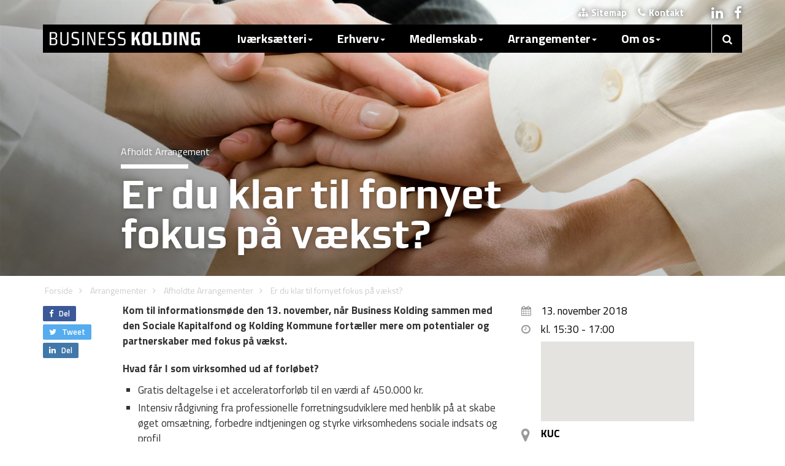

--- FILE ---
content_type: text/html; charset=utf-8
request_url: https://www.businesskolding.dk/arrangementer/afholdte-arrangementer/er-du-klar-til-fornyet-fokus-paa-vaekst
body_size: 48930
content:



<!DOCTYPE html>
<html lang="da">
<head>
	
	
	<!-- Google Tag Manager -->
	<script>(function(w,d,s,l,i){w[l]=w[l]||[];w[l].push({'gtm.start':
	new Date().getTime(),event:'gtm.js'});var f=d.getElementsByTagName(s)[0],
	j=d.createElement(s),dl=l!='dataLayer'?'&l='+l:'';j.async=true;j.src=
	'https://www.googletagmanager.com/gtm.js?id='+i+dl;f.parentNode.insertBefore(j,f);
	})(window,document,'script','dataLayer','GTM-PDJWFTGK');</script>
	<!-- End Google Tag Manager -->

    <!-- Page Title -->
    <title>Er du klar til fornyet fokus p&#229; v&#230;kst?</title>

    <!-- Render Meta Tags -->


<!-- Start Meta -->
<meta charset="utf-8">
<meta http-equiv="content-type" content="text/html; charset=UTF-8" />
<meta http-equiv="X-UA-Compatible" content="IE=edge" />
<meta name="viewport" content="width=device-width, initial-scale=1, maximum-scale=1" />
<meta name="robots" content="index, follow" />
<meta name="description" content="13. november 2018 kl. 15:30-17:00 hos KUC - 
Kom til informationsm&#248;de den 13. november, n&#229;r Business Kolding sammen med den Sociale Kapitalfond og Kolding Kommune fort&#230;ller mere om potentialer og partnerskaber med fokus p&#229; v&#230;kst." />
<meta name="keywords" content="" />
<meta name="author" content="Business Kolding" />
<meta name="publisher" content="Business Kolding" />
<meta name="copyright" content="Copyright 2026 Business Kolding" />
<meta name="last-modified" content="2019-02-19" />
<!-- Facebook Google+ -->
<meta itemprop="name" content="Er du klar til fornyet fokus p&#229; v&#230;kst?" />
<meta itemprop="description" content="13. november 2018 kl. 15:30-17:00 hos KUC - 
Kom til informationsm&#248;de den 13. november, n&#229;r Business Kolding sammen med den Sociale Kapitalfond og Kolding Kommune fort&#230;ller mere om potentialer og partnerskaber med fokus p&#229; v&#230;kst." />
<!-- Facebook Open Graph -->
<meta property="og:type" content="website" />
<meta property="og:title" content="Er du klar til fornyet fokus p&#229; v&#230;kst?" />
<meta property="og:site_name" content="Business Kolding" />
<meta property="og:description" content="13. november 2018 kl. 15:30-17:00 hos KUC - 
Kom til informationsm&#248;de den 13. november, n&#229;r Business Kolding sammen med den Sociale Kapitalfond og Kolding Kommune fort&#230;ller mere om potentialer og partnerskaber med fokus p&#229; v&#230;kst." />
<meta property="og:image" content="https://www.businesskolding.dk/media/2053144/shutterstock_63235801.jpg?anchor=center&amp;mode=crop&amp;width=1200&amp;height=630&amp;rnd=131950606860000000" />
<meta property="og:url" content="https://www.businesskolding.dk/arrangementer/afholdte-arrangementer/er-du-klar-til-fornyet-fokus-paa-vaekst" />
<meta property="fb:app_id" content="1535181636710368" />
<!-- Twitter Cards -->
<meta name="twitter:card" content="summary_large_image" />
<meta name="twitter:title" content="Er du klar til fornyet fokus p&#229; v&#230;kst?" />
<meta name="twitter:description" content="13. november 2018 kl. 15:30-17:00 hos KUC - 
Kom til informationsm&#248;de den 13. november, n&#229;r Business Kolding sammen med den Sociale Kapitalfond og Kolding Kommune fort&#230;ller mere om potentialer og partnerskaber med fokus p&#229; v&#230;kst." />
<meta name="twitter:image" content="https://www.businesskolding.dk/media/2053144/shutterstock_63235801.jpg?anchor=center&amp;mode=crop&amp;width=1200&amp;height=630&amp;rnd=131950606860000000" />
<meta name="twitter:creator" content="Business Kolding" />
<meta name="twitter:url" content="https://www.businesskolding.dk/arrangementer/afholdte-arrangementer/er-du-klar-til-fornyet-fokus-paa-vaekst" />
<meta name="twitter:site" content="@businesskolding" />
<meta name="twitter:domain" content="businesskolding.dk">

<!-- End Meta -->

<!-- Fav Icon Start -->
<link rel="apple-touch-icon-precomposed" sizes="57x57" href="/assets/favicon/apple-touch-icon-57x57.png" />
<link rel="apple-touch-icon-precomposed" sizes="114x114" href="/assets/favicon/apple-touch-icon-114x114.png" />
<link rel="apple-touch-icon-precomposed" sizes="72x72" href="/assets/favicon/apple-touch-icon-72x72.png" />
<link rel="apple-touch-icon-precomposed" sizes="144x144" href="/assets/favicon/apple-touch-icon-144x144.png" />
<link rel="apple-touch-icon-precomposed" sizes="60x60" href="/assets/favicon/apple-touch-icon-60x60.png" />
<link rel="apple-touch-icon-precomposed" sizes="120x120" href="/assets/favicon/apple-touch-icon-120x120.png" />
<link rel="apple-touch-icon-precomposed" sizes="76x76" href="/assets/favicon/apple-touch-icon-76x76.png" />
<link rel="apple-touch-icon-precomposed" sizes="152x152" href="/assets/favicon/apple-touch-icon-152x152.png" />
<link rel="icon" type="image/png" href="/assets/favicon/favicon-196x196.png" sizes="196x196" />
<link rel="icon" type="image/png" href="/assets/favicon/favicon-96x96.png" sizes="96x96" />
<link rel="icon" type="image/png" href="/assets/favicon/favicon-32x32.png" sizes="32x32" />
<link rel="icon" type="image/png" href="/assets/favicon/favicon-16x16.png" sizes="16x16" />
<link rel="icon" type="image/png" href="/assets/favicon/favicon-128.png" sizes="128x128" />
<meta name="application-name" content="&nbsp;" />
<meta name="msapplication-TileColor" content="#FFFFFF" />
<meta name="msapplication-TileImage" content="/assets/favicon/mstile-144x144.png" />
<meta name="msapplication-square70x70logo" content="/assets/favicon/mstile-70x70.png" />
<meta name="msapplication-square150x150logo" content="/assets/favicon/mstile-150x150.png" />
<meta name="msapplication-wide310x150logo" content="/assets/favicon/mstile-310x150.png" />
<meta name="msapplication-square310x310logo" content="/assets/favicon/mstile-310x310.png" />
<!-- Fav Icon End -->

    <!-- Media Boxes CSS files -->
    <link rel="stylesheet" href="/css/magnific-popup.css">
    <link rel="stylesheet" type="text/css" href="/css/mediaBoxes.css">

    <!-- Render CSS -->
    <link href="/css/bootstrap.min.css?cdv=1774788629" type="text/css" rel="stylesheet"/><link href="/css/bk.css?cdv=1774788629" type="text/css" rel="stylesheet"/><link href="/css/meanmenu.css?cdv=1774788629" type="text/css" rel="stylesheet"/><link href="/css/news.css?cdv=1774788629" type="text/css" rel="stylesheet"/><link href="/css/font-awesome.css?cdv=1774788629" type="text/css" rel="stylesheet"/><link href="/css/icomoon-style.css?cdv=1774788629" type="text/css" rel="stylesheet"/><link href="/css/Share.css?cdv=1774788629" type="text/css" rel="stylesheet"/><link href="/css/SearchStyles.css?cdv=1774788629" type="text/css" rel="stylesheet"/>

    <!-- Web Fonts -->
    <link href="https://fonts.googleapis.com/css?family=Titillium+Web:400,700,200,300,600" rel="stylesheet" type='text/css' />
    <link href="https://fonts.googleapis.com/css?family=Play:400,700" rel="stylesheet" type="text/css" />

    <!--[if lt IE 9]>
        <script src="https://oss.maxcdn.com/libs/html5shiv/3.7.0/html5shiv.js"></script>
        <script src="https://oss.maxcdn.com/libs/respond.js/1.4.2/respond.min.js"></script>

         <style type="text/css">
        .gradient {
           filter: none;
        }
      </style>
    <![endif]-->
    <!-- Addressbar Search -->
    <link rel="search" type="application/opensearchdescription+xml" title="Business Kolding" href="/opensearch.xml">

    <!-- RSS Feed -->
    <link rel="alternate" type="application/rss+xml" title="RSS" href="/rss.xml" />

    <!-- Favicons -->
    <link rel="shortcut icon" href="/assets/favicon.ico" />
    <link rel="apple-touch-icon" href="/assets/apple-touch-icon.png" />
    <link rel="apple-touch-icon" sizes="72x72" href="/assets/apple-touch-icon-72x72.png" />
    <link rel="apple-touch-icon" sizes="114x114" href="/assets/apple-touch-icon-114x114.png" />

    <!-- Scripts -->
    <script type="text/javascript">
        (function (i, s, o, g, r, a, m) {
            i['GoogleAnalyticsObject'] = r; i[r] = i[r] || function () {
                (i[r].q = i[r].q || []).push(arguments)
            }, i[r].l = 1 * new Date(); a = s.createElement(o),
            m = s.getElementsByTagName(o)[0]; a.async = 1; a.src = g; m.parentNode.insertBefore(a, m)
        })(window, document, 'script', '//www.google-analytics.com/analytics.js', 'ga');
        ga('create', 'UA-6923986-1', 'auto');
        ga('send', 'pageview');
    </script>

    <!-- Render Javascript -->
    <script src="/js/jquery-1.11.1.min.js?cdv=1774788629" type="text/javascript"></script><script src="/js/bootstrap.min.js?cdv=1774788629" type="text/javascript"></script><script src="/js/grids.js?cdv=1774788629" type="text/javascript"></script><script src="/js/jquery.sharrre.js?cdv=1774788629" type="text/javascript"></script><script src="/js/bkSocial.js?cdv=1774788629" type="text/javascript"></script><script src="/js/jquery.meanmenu.js?cdv=1774788629" type="text/javascript"></script><script src="/js/jquery.isotope.min.js?cdv=1774788629" type="text/javascript"></script><script src="/js/jquery.imagesLoaded.min.js?cdv=1774788629" type="text/javascript"></script><script src="/js/jquery.transit.min.js?cdv=1774788629" type="text/javascript"></script><script src="/js/jquery.easing.js?cdv=1774788629" type="text/javascript"></script><script src="/js/waypoints.min.js?cdv=1774788629" type="text/javascript"></script><script src="/js/modernizr.custom.min.js?cdv=1774788629" type="text/javascript"></script><script src="/js/jquery.magnific-popup.min.js?cdv=1774788629" type="text/javascript"></script><script src="/js/jquery.mediaBoxes.js?cdv=1774788629" type="text/javascript"></script><script src="/js/angular.min.js?cdv=1774788629" type="text/javascript"></script><script src="/js/angular-route.min.js?cdv=1774788629" type="text/javascript"></script><script src="/js/angular-sanitize.min.js?cdv=1774788629" type="text/javascript"></script><script src="/js/bk.js?cdv=1774788629" type="text/javascript"></script><script src="/js/SiteSearcher.js?cdv=1774788629" type="text/javascript"></script><script src="/js/jquery.ihavecookies.min.js?cdv=1774788629" type="text/javascript"></script>

</head>


<body>
	
	<!-- Google Tag Manager (noscript) -->
	<noscript><iframe src="https://www.googletagmanager.com/ns.html?id=GTM-PDJWFTGK"
	height="0" width="0" style="display:none;visibility:hidden"></iframe></noscript>
	<!-- End Google Tag Manager (noscript) -->


    <!-- Modal Login -->
    

    <div id="bodyWrapper">

        <!-- Mobile Menu -->
        <div class="visible-xs">
            <header>
                <nav style="display:none;">

<ul class="">        <li>
            <input id="navsearch" type="text" style="width: 100%; box-sizing: border-box; font-size: 1.6em; padding: 5px; padding-left:20px; border:none; border-radius:0;" placeholder="S&oslash;g.." />
            <span onclick="gotoSearch();" class="fa fa-search" style="position: absolute;right: 15px;top: 0px;font-size: 1.7em;line-height: 1.7em; cursor:pointer;"></span>
        </li>
        <li>
                <a href="/ivaerksaetteri" >Iv&#230;rks&#230;tteri</a>
            <ul>        <li>
                <a href="/ivaerksaetteri/raadgivning" >R&#229;dgivning</a>
            <ul>        <li>
                <a href="/ivaerksaetteri/raadgivning/gratis-raadgivning" >Gratis R&#229;dgivning</a>
                    </li>
        <li>
                <a href="/ivaerksaetteri/raadgivning/informationsmoede-for-nye-ivaerksaettere" >Informationsm&#248;de for nye iv&#230;rks&#230;ttere</a>
                    </li>
        <li>
                <a href="/ivaerksaetteri/raadgivning/kom-godt-i-gang-med-din-virksomhed" >Kom godt i gang med din virksomhed</a>
                    </li>
        <li>
                <a href="/ivaerksaetteri/raadgivning/11-vejledning" >1:1 vejledning</a>
                    </li>
        <li>
                <a href="/ivaerksaetteri/raadgivning/11-for-studerende" >1:1 for studerende</a>
                    </li>
        <li>
                <a href="/ivaerksaetteri/raadgivning/mentor" >Mentor</a>
            <ul>        <li>
                <a href="/ivaerksaetteri/raadgivning/mentor/mentoroversigt" >Mentoroversigt</a>
                    </li>
        <li>
                <a href="/ivaerksaetteri/raadgivning/mentor/soeg-en-mentor" >S&#248;g en mentor</a>
                    </li>
        <li>
                <a href="/ivaerksaetteri/raadgivning/mentor/retningslinjer-for-mentorordning" >Retningslinjer for mentorordning</a>
                    </li>
        <li>
                <a href="/ivaerksaetteri/raadgivning/mentor/bliv-mentor" >Bliv mentor</a>
                    </li>
        <li>
                <a href="/ivaerksaetteri/raadgivning/mentor/cases" >Cases</a>
                    </li>
</ul>        </li>
        <li>
                <a href="/ivaerksaetteri/raadgivning/finansiering" >Finansiering</a>
                    </li>
</ul>        </li>
        <li>
                <a href="/ivaerksaetteri/netvaerk" >Netv&#230;rk</a>
            <ul>        <li>
                <a href="/ivaerksaetteri/netvaerk/business-backup" >Business BackUp</a>
                    </li>
        <li>
                <a href="/ivaerksaetteri/netvaerk/foreningen-business-kolding" >Foreningen Business Kolding</a>
                    </li>
        <li>
                <a href="/ivaerksaetteri/netvaerk/businessbar-designbar" >BusinessBar &amp; DesignBar</a>
                    </li>
        <li>
                <a href="/ivaerksaetteri/netvaerk/koldings-helte" >Koldings Helte</a>
                    </li>
        <li>
                <a href="/ivaerksaetteri/netvaerk/udviklingsmiljoeer" >Udviklingsmilj&#248;er</a>
                    </li>
        <li>
                <a href="/ivaerksaetteri/netvaerk/prototypefaciliteter" >Prototypefaciliteter</a>
                    </li>
        <li>
                <a href="/ivaerksaetteri/netvaerk/find-et-netvaerk-i-kolding" >Find et netv&#230;rk i Kolding</a>
                    </li>
</ul>        </li>
        <li>
                <a href="/ivaerksaetteri/forloeb" >Forl&#248;b</a>
            <ul>        <li>
                <a href="/ivaerksaetteri/forloeb/ivaerksaetterforloeb" >Iv&#230;rks&#230;tterforl&#248;b</a>
                    </li>
        <li>
                <a href="/ivaerksaetteri/forloeb/fynske-bank-startup-lab" >Fynske Bank Startup Lab</a>
                    </li>
        <li>
                <a href="/ivaerksaetteri/forloeb/mest-for-studerende" >Mest for studerende</a>
                    </li>
        <li>
                <a href="/ivaerksaetteri/forloeb/erhvervshus-sydjylland-programmer" >Erhvervshus Sydjylland - programmer</a>
                    </li>
        <li>
                <a href="/ivaerksaetteri/forloeb/medstroem-afsluttet" >MEDSTR&#216;M - afsluttet</a>
                    </li>
</ul>        </li>
</ul>        </li>
        <li>
                <a href="/erhverv" >Erhverv</a>
            <ul>        <li>
                <a href="/erhverv/etablering" >Etablering</a>
            <ul>        <li>
                <a href="/erhverv/etablering/erhvervsgrunde" >Erhvervsgrunde</a>
                    </li>
        <li>
                <a href="/erhverv/etablering/erhvervslokaler" >Erhvervslokaler</a>
                    </li>
        <li>
                <a href="/erhverv/etablering/styrkepositioner" >Styrkepositioner</a>
                    </li>
        <li>
                <a href="/erhverv/etablering/fakta-om-kolding" >Fakta om Kolding</a>
                    </li>
        <li>
                <a href="/erhverv/etablering/flyt-til-kolding" >Flyt til Kolding</a>
                    </li>
        <li>
                <a href="/erhverv/etablering/arbejdskraft" >Arbejdskraft</a>
                    </li>
        <li>
                <a href="/erhverv/etablering/uddannelse" >Uddannelse</a>
                    </li>
</ul>        </li>
        <li>
                <a href="/erhverv/udvikling-og-vaekst" >Udvikling og v&#230;kst</a>
            <ul>        <li>
                <a href="/erhverv/udvikling-og-vaekst/online-vaerktoejer" >Online v&#230;rkt&#248;jer</a>
                    </li>
        <li>
                <a href="/erhverv/udvikling-og-vaekst/samarbejdspartnere" >Samarbejdspartnere</a>
            <ul>        <li>
                <a href="/erhverv/udvikling-og-vaekst/samarbejdspartnere/clean-groen-erhvervsvaekst" >CLEAN - gr&#248;n erhvervsv&#230;kst</a>
                    </li>
        <li>
                <a href="/erhverv/udvikling-og-vaekst/samarbejdspartnere/connect-danmark" >Connect Danmark</a>
                    </li>
        <li>
                <a href="/erhverv/udvikling-og-vaekst/samarbejdspartnere/danmarks-eksport-og-investeringsfond-eifo" >Danmarks Eksport- og Investeringsfond (EIFO)</a>
                    </li>
        <li>
                <a href="/erhverv/udvikling-og-vaekst/samarbejdspartnere/danmarks-tekniske-universitet-dtu" >Danmarks Tekniske Universitet (DTU)</a>
                    </li>
        <li>
                <a href="/erhverv/udvikling-og-vaekst/samarbejdspartnere/dansk-tysk-handelskammer" >Dansk-Tysk Handelskammer</a>
                    </li>
        <li>
                <a href="/erhverv/udvikling-og-vaekst/samarbejdspartnere/dansk-design-center" >Dansk Design Center</a>
                    </li>
        <li>
                <a href="/erhverv/udvikling-og-vaekst/samarbejdspartnere/designskolen-kolding" >Designskolen Kolding</a>
                    </li>
        <li>
                <a href="/erhverv/udvikling-og-vaekst/samarbejdspartnere/det-syddanske-bruxelles-kontor" >Det Syddanske Bruxelles kontor</a>
                    </li>
        <li>
                <a href="/erhverv/udvikling-og-vaekst/samarbejdspartnere/erhvervshus-syd" >Erhvervshus Syd</a>
                    </li>
        <li>
                <a href="/erhverv/udvikling-og-vaekst/samarbejdspartnere/erhvervsakademi-kolding-iba" >Erhvervsakademi Kolding - IBA</a>
                    </li>
        <li>
                <a href="/erhverv/udvikling-og-vaekst/samarbejdspartnere/gts-nettet" >GTS-nettet</a>
                    </li>
        <li>
                <a href="/erhverv/udvikling-og-vaekst/samarbejdspartnere/offshoreenergydk" >Offshoreenergy.dk</a>
                    </li>
        <li>
                <a href="/erhverv/udvikling-og-vaekst/samarbejdspartnere/syddansk-universitet" >Syddansk Universitet</a>
                    </li>
        <li>
                <a href="/erhverv/udvikling-og-vaekst/samarbejdspartnere/trade-council-eksportraadet" >Trade Council (Eksportr&#229;det)</a>
                    </li>
        <li>
                <a href="/erhverv/udvikling-og-vaekst/samarbejdspartnere/union-of-baltic-cities-ubc" >Union of Baltic Cities (UBC)</a>
                    </li>
        <li>
                <a href="/erhverv/udvikling-og-vaekst/samarbejdspartnere/welfare-tech" >Welfare Tech</a>
                    </li>
</ul>        </li>
        <li>
                <a href="/erhverv/udvikling-og-vaekst/netvaerk" >Netv&#230;rk</a>
            <ul>        <li>
                <a href="/erhverv/udvikling-og-vaekst/netvaerk/am3d-print-netvaerk" >AM/3D-print Netv&#230;rk</a>
                    </li>
        <li>
                <a href="/erhverv/udvikling-og-vaekst/netvaerk/business-kolding-go-green" >Business Kolding Go Green</a>
                    </li>
        <li>
                <a href="/erhverv/udvikling-og-vaekst/netvaerk/design-network-kolding" >Design Network Kolding</a>
                    </li>
        <li>
                <a href="/erhverv/udvikling-og-vaekst/netvaerk/business-koldings-detailvaerket" >Business Koldings Detailv&#230;rket</a>
                    </li>
        <li>
                <a href="/erhverv/udvikling-og-vaekst/netvaerk/business-koldings-hr-netvaerk" >Business Koldings HR Netv&#230;rk</a>
                    </li>
        <li>
                <a href="/erhverv/udvikling-og-vaekst/netvaerk/business-koldings-it-netvaerk-it-kolding" >Business Koldings IT-netv&#230;rk IT Kolding</a>
                    </li>
        <li>
                <a href="/erhverv/udvikling-og-vaekst/netvaerk/bni-vaekst-kolding" >BNI V&#230;kst, Kolding</a>
                    </li>
        <li>
                <a href="/erhverv/udvikling-og-vaekst/netvaerk/christiansfeld-erhvervsraad" >Christiansfeld Erhvervsr&#229;d</a>
                    </li>
        <li>
                <a href="/erhverv/udvikling-og-vaekst/netvaerk/erhverv-6000" >Erhverv-6000</a>
                    </li>
        <li>
                <a href="/erhverv/udvikling-og-vaekst/netvaerk/erhvervsgruppen-kolding" >Erhvervsgruppen Kolding</a>
                    </li>
        <li>
                <a href="/erhverv/udvikling-og-vaekst/netvaerk/erhvervsklubben-kolding-handel-og-haandvaerk" >Erhvervsklubben Kolding Handel og H&#229;ndv&#230;rk</a>
                    </li>
        <li>
                <a href="/erhverv/udvikling-og-vaekst/netvaerk/erhvervsnetvaerk-birkemose-golf-club" >Erhvervsnetv&#230;rk Birkemose Golf Club</a>
                    </li>
        <li>
                <a href="/erhverv/udvikling-og-vaekst/netvaerk/gatekeeper" >Gatekeeper</a>
                    </li>
        <li>
                <a href="/erhverv/udvikling-og-vaekst/netvaerk/godset-sponsor" >Godset Sponsor</a>
                    </li>
        <li>
                <a href="/erhverv/udvikling-og-vaekst/netvaerk/hau-netvaerksforeningen-for-designstudierne" >HAU - Netv&#230;rksforeningen for designstudierne</a>
                    </li>
        <li>
                <a href="/erhverv/udvikling-og-vaekst/netvaerk/ida-kvindenetvaerk" >IDA Kvindenetv&#230;rk</a>
                    </li>
        <li>
                <a href="/erhverv/udvikling-og-vaekst/netvaerk/jci-kolding" >JCI Kolding</a>
                    </li>
        <li>
                <a href="/erhverv/udvikling-og-vaekst/netvaerk/kdv" >KDV</a>
                    </li>
        <li>
                <a href="/erhverv/udvikling-og-vaekst/netvaerk/erhvervsklubben-business-forum-kolding" >Erhvervsklubben Business Forum Kolding</a>
                    </li>
        <li>
                <a href="/erhverv/udvikling-og-vaekst/netvaerk/kolding-business-net-relationsfabrikken" >Kolding Business Net - Relationsfabrikken</a>
                    </li>
        <li>
                <a href="/erhverv/udvikling-og-vaekst/netvaerk/kolding-netvaerket" >Kolding Netv&#230;rket</a>
                    </li>
        <li>
                <a href="/erhverv/udvikling-og-vaekst/netvaerk/kolding-rotary-klub" >Kolding Rotary Klub</a>
                    </li>
        <li>
                <a href="/erhverv/udvikling-og-vaekst/netvaerk/koldinghus-ordnen" >Koldinghus Ordnen</a>
                    </li>
        <li>
                <a href="/erhverv/udvikling-og-vaekst/netvaerk/koldinghus-rotary-klub" >Koldinghus Rotary Klub</a>
                    </li>
        <li>
                <a href="/erhverv/udvikling-og-vaekst/netvaerk/lion-firkloeveren" >Lion Firkl&#248;veren</a>
                    </li>
        <li>
                <a href="/erhverv/udvikling-og-vaekst/netvaerk/netsoeg" >Nets&#248;g</a>
                    </li>
        <li>
                <a href="/erhverv/udvikling-og-vaekst/netvaerk/netvaerk-for-stoerre-ejendomsinvestorer-region-syddanmark" >Netv&#230;rk for St&#248;rre Ejendomsinvestorer - Region Syddanmark</a>
                    </li>
        <li>
                <a href="/erhverv/udvikling-og-vaekst/netvaerk/relationsnetvaerket" >RelationsNetv&#230;rket</a>
                    </li>
        <li>
                <a href="/erhverv/udvikling-og-vaekst/netvaerk/round-table-116" >Round table 116</a>
                    </li>
        <li>
                <a href="/erhverv/udvikling-og-vaekst/netvaerk/trapholt-erhvervsklub" >Trapholt Erhvervsklub</a>
                    </li>
        <li>
                <a href="/erhverv/udvikling-og-vaekst/netvaerk/trekantens-lederforum" >Trekantens lederforum</a>
                    </li>
        <li>
                <a href="/erhverv/udvikling-og-vaekst/netvaerk/value-connect" >Value Connect&#174;</a>
                    </li>
        <li>
                <a href="/erhverv/udvikling-og-vaekst/netvaerk/vamdrup-rotary-klub" >Vamdrup Rotary Klub</a>
                    </li>
        <li>
                <a href="/erhverv/udvikling-og-vaekst/netvaerk/ladiescircle" >Ladiescircle</a>
                    </li>
        <li>
                <a href="/erhverv/udvikling-og-vaekst/netvaerk/erhvervs-tennis-kolding" >Erhvervs Tennis Kolding</a>
                    </li>
        <li>
                <a href="/erhverv/udvikling-og-vaekst/netvaerk/business-kolding-internationals" >Business Kolding Internationals</a>
                    </li>
</ul>        </li>
        <li>
                <a href="/erhverv/udvikling-og-vaekst/danmarks-produktionscentrum" >Danmarks Produktionscentrum</a>
                    </li>
        <li>
                <a href="/erhverv/udvikling-og-vaekst/invest-in-triangle-region" >Invest in Triangle Region</a>
                    </li>
        <li>
                <a href="/erhverv/udvikling-og-vaekst/invest-in-denmark" >Invest in Denmark</a>
                    </li>
        <li>
                <a href="/erhverv/udvikling-og-vaekst/projekter" >Projekter</a>
            <ul>        <li>
                <a href="/erhverv/udvikling-og-vaekst/projekter/hvad-skal-smv-ere-laere-af-covid-19" >Hvad skal SMV&#39;ere l&#230;re af Covid-19?</a>
                    </li>
        <li>
                <a href="/erhverv/udvikling-og-vaekst/projekter/liveability" >Liveability</a>
                    </li>
        <li>
                <a href="/erhverv/udvikling-og-vaekst/projekter/business-de-dk" >Business DE-DK</a>
                    </li>
        <li>
                <a href="/erhverv/udvikling-og-vaekst/projekter/ccsi4ccsi" >CCSI4CCSI</a>
                    </li>
        <li>
                <a href="/erhverv/udvikling-og-vaekst/projekter/beyond-fossil" >Beyond Fossil</a>
                    </li>
        <li>
                <a href="/erhverv/udvikling-og-vaekst/projekter/skab-fremtidens-attraktive-arbejdspladser" >Skab fremtidens attraktive arbejdspladser</a>
                    </li>
        <li>
                <a href="/erhverv/udvikling-og-vaekst/projekter/future-steam-cities" >Future STEAM Cities</a>
                    </li>
</ul>        </li>
        <li>
                <a href="/erhverv/udvikling-og-vaekst/virksomhedsguiden" >Virksomhedsguiden</a>
                    </li>
        <li>
                <a href="/erhverv/udvikling-og-vaekst/erhvervspraktik-portal" >Erhvervspraktik-portal</a>
                    </li>
        <li>
                <a href="/erhverv/udvikling-og-vaekst/erhvervshus-sydjylland" >Erhvervshus Sydjylland</a>
                    </li>
        <li>
                <a href="/erhverv/udvikling-og-vaekst/groen-omstilling-og-esg" >Gr&#248;n omstilling og ESG</a>
                    </li>
        <li>
                <a href="/erhverv/udvikling-og-vaekst/nye-ingenioeruddannelser-i-kolding" >Nye ingeni&#248;ruddannelser i Kolding</a>
                    </li>
</ul>        </li>
        <li>
                <a href="/erhverv/erhvervsservice" >Erhvervsservice</a>
            <ul>        <li>
                <a href="/erhverv/erhvervsservice/styrk-din-virksomhed-med-studerende" >Styrk din virksomhed med studerende</a>
            <ul>        <li>
                <a href="/erhverv/erhvervsservice/styrk-din-virksomhed-med-studerende/rekruttering-af-hoejtuddannede" >Rekruttering af h&#248;jtuddannede</a>
                    </li>
        <li>
                <a href="/erhverv/erhvervsservice/styrk-din-virksomhed-med-studerende/ansaet-en-studentermedhjaelper" >Ans&#230;t en studentermedhj&#230;lper</a>
                    </li>
        <li>
                <a href="/erhverv/erhvervsservice/styrk-din-virksomhed-med-studerende/projektsamarbejde-med-studerende" >Projektsamarbejde med studerende</a>
                    </li>
        <li>
                <a href="/erhverv/erhvervsservice/styrk-din-virksomhed-med-studerende/faa-studerende-i-praktik-i-kolding" >F&#229; studerende i praktik i Kolding</a>
                    </li>
</ul>        </li>
        <li>
                <a href="/erhverv/erhvervsservice/e-handel" >E-handel</a>
                    </li>
        <li>
                <a href="/erhverv/erhvervsservice/ejerskifte" >Ejerskifte</a>
                    </li>
        <li>
                <a href="/erhverv/erhvervsservice/eksport-og-internationalisering" >Eksport og internationalisering</a>
                    </li>
        <li>
                <a href="/erhverv/erhvervsservice/eu-som-finansieringskilde" >EU som finansieringskilde</a>
                    </li>
        <li>
                <a href="/erhverv/erhvervsservice/finansiering" >Finansiering</a>
                    </li>
        <li>
                <a href="/erhverv/erhvervsservice/forretningsudvikling" >Forretningsudvikling</a>
                    </li>
        <li>
                <a href="/erhverv/erhvervsservice/faa-del-i-offentlige-udbud" >F&#229; del i offentlige udbud</a>
                    </li>
        <li>
                <a href="/erhverv/erhvervsservice/internationale-medarbejdere" >Internationale medarbejdere</a>
                    </li>
        <li>
                <a href="/erhverv/erhvervsservice/ny-viden-i-din-virksomhed" >Ny viden i din virksomhed</a>
                    </li>
        <li>
                <a href="/erhverv/erhvervsservice/produktbeskyttelse" >Produktbeskyttelse</a>
                    </li>
        <li>
                <a href="/erhverv/erhvervsservice/produktivitet" >Produktivitet</a>
                    </li>
        <li>
                <a href="/erhverv/erhvervsservice/professionel-bestyrelse" >Professionel bestyrelse</a>
                    </li>
        <li>
                <a href="/erhverv/erhvervsservice/vaekst-via-design" >V&#230;kst via design</a>
                    </li>
        <li>
                <a href="/erhverv/erhvervsservice/business-kolding-go-green" >Business Kolding Go Green</a>
                    </li>
</ul>        </li>
</ul>        </li>
        <li>
                <a href="/medlemskab" >Medlemskab</a>
            <ul>        <li>
                <a href="/medlemskab/foreningen-business-kolding" >Foreningen Business Kolding</a>
            <ul>        <li>
                <a href="/medlemskab/foreningen-business-kolding/bliv-medlem-af-foreningen-business-kolding" >Bliv medlem af Foreningen Business Kolding</a>
                    </li>
        <li>
                <a href="/medlemskab/foreningen-business-kolding/indmeldelsesblanket" >Indmeldelsesblanket</a>
                    </li>
        <li>
                <a href="/medlemskab/foreningen-business-kolding/kontingent-og-vilkaar" >Kontingent og vilk&#229;r</a>
                    </li>
        <li>
                <a href="/medlemskab/foreningen-business-kolding/vedtaegter" >Vedt&#230;gter</a>
                    </li>
        <li>
                <a href="/medlemskab/foreningen-business-kolding/bestyrelse" >Bestyrelse</a>
                    </li>
        <li>
                <a href="/medlemskab/foreningen-business-kolding/repraesentantskabet" >Repr&#230;sentantskabet</a>
                    </li>
        <li>
                <a href="/medlemskab/foreningen-business-kolding/medlemmer" >Medlemmer</a>
                    </li>
        <li>
                <a href="/medlemskab/foreningen-business-kolding/medlemsfordele" >Medlemsfordele</a>
                    </li>
</ul>        </li>
</ul>        </li>
        <li>
                <a href="/arrangementer"  class="active">Arrangementer</a>
            <ul>        <li>
                <a href="/arrangementer/afholdte-arrangementer"  class="active">Afholdte Arrangementer</a>
            <ul>        <li>
                <a href="/arrangementer/afholdte-arrangementer/vil-du-have-en-bid-af-kagen" >Vil du have en bid af kagen?</a>
                    </li>
        <li>
                <a href="/arrangementer/afholdte-arrangementer/nytaarskur-2015" >Nyt&#229;rskur 2015</a>
                    </li>
        <li>
                <a href="/arrangementer/afholdte-arrangementer/expats-new-year-s-reception-2015" >Expats: New Year&#39;s Reception 2015</a>
                    </li>
        <li>
                <a href="/arrangementer/afholdte-arrangementer/fokus-paa-norden" >Fokus p&#229; Norden</a>
                    </li>
        <li>
                <a href="/arrangementer/afholdte-arrangementer/nudging" >Nudging</a>
                    </li>
        <li>
                <a href="/arrangementer/afholdte-arrangementer/bliv-klogere-paa-patenter" >Bliv klogere p&#229; patenter</a>
                    </li>
        <li>
                <a href="/arrangementer/afholdte-arrangementer/dialogmoede" >Dialogm&#248;de</a>
                    </li>
        <li>
                <a href="/arrangementer/afholdte-arrangementer/job-search-workshop-in-trekantomraadet" >Job search workshop in Trekantomr&#229;det</a>
                    </li>
        <li>
                <a href="/arrangementer/afholdte-arrangementer/big-science-ordremuligheder-for-milliarder" >Big Science - ordremuligheder for milliarder</a>
                    </li>
        <li>
                <a href="/arrangementer/afholdte-arrangementer/flere-faglaerte-i-kolding-kommune-du-bestemmer" >Flere fagl&#230;rte i Kolding Kommune? Du bestemmer!</a>
                    </li>
        <li>
                <a href="/arrangementer/afholdte-arrangementer/generalforsamling-og-awardshow" >Generalforsamling og Awardshow</a>
                    </li>
        <li>
                <a href="/arrangementer/afholdte-arrangementer/reception" >Reception</a>
                    </li>
        <li>
                <a href="/arrangementer/afholdte-arrangementer/hvordan-honoreres-kravet-om-energisyn" >Hvordan honoreres kravet om energisyn?</a>
                    </li>
        <li>
                <a href="/arrangementer/afholdte-arrangementer/kvalificeret-arbejdskraft-ja-tak" >Kvalificeret arbejdskraft - ja tak!</a>
                    </li>
        <li>
                <a href="/arrangementer/afholdte-arrangementer/tyskland-noeglen-til-eksportsucces" >Tyskland – n&#248;glen til eksportsucces</a>
                    </li>
        <li>
                <a href="/arrangementer/afholdte-arrangementer/google-kommer-til-kolding" >Google kommer til Kolding</a>
                    </li>
        <li>
                <a href="/arrangementer/afholdte-arrangementer/it-dialogmoede" >IT-dialogm&#248;de</a>
                    </li>
        <li>
                <a href="/arrangementer/afholdte-arrangementer/innovative-indkoeb-for-direktoerer-og-chefer" >Innovative indk&#248;b - for direkt&#248;rer og chefer</a>
                    </li>
        <li>
                <a href="/arrangementer/afholdte-arrangementer/kom-et-inspirationsmoede" >KOM-ET inspirationsm&#248;de</a>
                    </li>
        <li>
                <a href="/arrangementer/afholdte-arrangementer/ekstraordinaer-generalforsamling" >Ekstraordin&#230;r Generalforsamling</a>
                    </li>
        <li>
                <a href="/arrangementer/afholdte-arrangementer/innovation-i-gulvhoejde-med-1925-modellen" >Innovation i gulvh&#248;jde med 1925-modellen</a>
                    </li>
        <li>
                <a href="/arrangementer/afholdte-arrangementer/innovative-indkoeb-for-projektledere-og-konsulenter" >Innovative indk&#248;b - for projektledere og konsulenter</a>
                    </li>
        <li>
                <a href="/arrangementer/afholdte-arrangementer/vil-du-have-innovation-og-vaekst-i-din-virksomhed" >Vil du have Innovation og v&#230;kst i din virksomhed?</a>
                    </li>
        <li>
                <a href="/arrangementer/afholdte-arrangementer/hvordan-udvikler-du-din-forretningsmodel" >Hvordan udvikler du din forretningsmodel?</a>
                    </li>
        <li>
                <a href="/arrangementer/afholdte-arrangementer/rekruttering-og-ansaettelse-i-tyskland" >Rekruttering og ans&#230;ttelse i Tyskland</a>
                    </li>
        <li>
                <a href="/arrangementer/afholdte-arrangementer/fokus-paa-centraleuropa-og-balkan" >Fokus p&#229; Centraleuropa og Balkan</a>
                    </li>
        <li>
                <a href="/arrangementer/afholdte-arrangementer/masterclass-om-virksomhedskoeb" >Masterclass om virksomhedsk&#248;b</a>
                    </li>
        <li>
                <a href="/arrangementer/afholdte-arrangementer/juraseminar-om-den-nye-udbudslov" >Juraseminar om den nye udbudslov</a>
                    </li>
        <li>
                <a href="/arrangementer/afholdte-arrangementer/personale-i-tyskland-grundkursus" >Personale i Tyskland - grundkursus</a>
                    </li>
        <li>
                <a href="/arrangementer/afholdte-arrangementer/jesper-kasi-nielsen" >Jesper &quot;Kasi&quot; Nielsen</a>
                    </li>
        <li>
                <a href="/arrangementer/afholdte-arrangementer/meet-magento-2015" >Meet Magento 2015</a>
                    </li>
        <li>
                <a href="/arrangementer/afholdte-arrangementer/afholdelse-af-en-faelles-netvaerksdag" >Afholdelse af en f&#230;lles netv&#230;rksdag?</a>
                    </li>
        <li>
                <a href="/arrangementer/afholdte-arrangementer/invitation-til-reception" >Invitation til reception</a>
                    </li>
        <li>
                <a href="/arrangementer/afholdte-arrangementer/ledelsesteamet-gentaenkt" >Ledelsesteamet gent&#230;nkt</a>
                    </li>
        <li>
                <a href="/arrangementer/afholdte-arrangementer/besoeg-paa-en-medlemsvirksomhed-easyfood-as" >Bes&#248;g p&#229; en medlemsvirksomhed - Easyfood A/S</a>
                    </li>
        <li>
                <a href="/arrangementer/afholdte-arrangementer/kapital-til-virksomheder-med-vaekstpotentialer" >Kapital til virksomheder med v&#230;kstpotentialer</a>
                    </li>
        <li>
                <a href="/arrangementer/afholdte-arrangementer/elle-belle-bolle-paa-mungo-park" >ELLE BELLE BOLLE p&#229; Mungo Park</a>
                    </li>
        <li>
                <a href="/arrangementer/afholdte-arrangementer/fokus-paa-mellemoesten-og-nordafrika" >Fokus p&#229; Mellem&#248;sten og Nordafrika</a>
                    </li>
        <li>
                <a href="/arrangementer/afholdte-arrangementer/arrangementernordiske-holdmesterskaber-i-ridebanespringning" >Nordiske holdmesterskaber i ridebanespringning</a>
                    </li>
        <li>
                <a href="/arrangementer/afholdte-arrangementer/faa-fodfaeste-paa-danmarks-stoerste-eksportmarked" >F&#229; fodf&#230;ste p&#229; Danmarks st&#248;rste eksportmarked</a>
                    </li>
        <li>
                <a href="/arrangementer/afholdte-arrangementer/arrangementerforeningens-sommerarrangement-2015" >Foreningens Sommerarrangement 2015</a>
                    </li>
        <li>
                <a href="/arrangementer/afholdte-arrangementer/christiansfeld-klassisk-musikfestival" >Christiansfeld klassisk musikfestival</a>
                    </li>
        <li>
                <a href="/arrangementer/afholdte-arrangementer/direktoer-i-et-tysk-selskab" >Direkt&#248;r i et tysk selskab</a>
                    </li>
        <li>
                <a href="/arrangementer/afholdte-arrangementer/arrangementerbesoeg-paa-en-medlemsvirksomhed-teccluster-as" >Bes&#248;g p&#229; en medlemsvirksomhed - Teccluster A/S</a>
                    </li>
        <li>
                <a href="/arrangementer/afholdte-arrangementer/hr-2015-sommerkursus" >HR 2015 - sommerkursus</a>
                    </li>
        <li>
                <a href="/arrangementer/afholdte-arrangementer/matchrace-paa-lillebaelt" >Matchrace p&#229; Lilleb&#230;lt</a>
                    </li>
        <li>
                <a href="/arrangementer/afholdte-arrangementer/besoeg-paa-en-medlemsvirksomhed-alfa-laval-kolding" >Bes&#248;g p&#229; en medlemsvirksomhed – Alfa Laval Kolding</a>
                    </li>
        <li>
                <a href="/arrangementer/afholdte-arrangementer/tour-de-france-stemning-i-kolding" >Tour de France stemning i Kolding</a>
                    </li>
        <li>
                <a href="/arrangementer/afholdte-arrangementer/trafikale-loesninger-ift-jens-holms-vej-informationsmoede" >Trafikale l&#248;sninger ift. Jens Holms Vej – Informationsm&#248;de</a>
                    </li>
        <li>
                <a href="/arrangementer/afholdte-arrangementer/succes-online" >Succes online</a>
                    </li>
        <li>
                <a href="/arrangementer/afholdte-arrangementer/valg-af-etableringsform-i-tyskland" >Valg af etableringsform i Tyskland</a>
                    </li>
        <li>
                <a href="/arrangementer/afholdte-arrangementer/vamdrup-som-mere-attraktivt-erhvervsomraade" >Vamdrup som mere attraktivt erhvervsomr&#229;de?</a>
                    </li>
        <li>
                <a href="/arrangementer/afholdte-arrangementer/supply-chain-innovation" >Supply Chain Innovation</a>
                    </li>
        <li>
                <a href="/arrangementer/afholdte-arrangementer/dansk-eksportdag-2015" >Dansk Eksportdag 2015</a>
                    </li>
        <li>
                <a href="/arrangementer/afholdte-arrangementer/autumn-reception-2015" >Autumn Reception 2015</a>
                    </li>
        <li>
                <a href="/arrangementer/afholdte-arrangementer/saadan-designer-vi-den-offentlige-sektor" >S&#229;dan designer vi den offentlige sektor</a>
                    </li>
        <li>
                <a href="/arrangementer/afholdte-arrangementer/renewable-energy-in-the-industry" >Renewable energy in the industry</a>
                    </li>
        <li>
                <a href="/arrangementer/afholdte-arrangementer/interacoustics-byder-indenfor-i-nyt-domicil" >Interacoustics byder indenfor i nyt domicil</a>
                    </li>
        <li>
                <a href="/arrangementer/afholdte-arrangementer/efteraarsarrangement-2015" >Efter&#229;rsarrangement 2015</a>
                    </li>
        <li>
                <a href="/arrangementer/afholdte-arrangementer/next-stop-munich-2015" >Next Stop Munich 2015</a>
                    </li>
        <li>
                <a href="/arrangementer/afholdte-arrangementer/virksomhedsbesoeg-bluekolding" >Virksomhedsbes&#248;g - BlueKolding</a>
                    </li>
        <li>
                <a href="/arrangementer/afholdte-arrangementer/energy-efficiency-in-the-industry" >Energy efficiency in the industry</a>
                    </li>
        <li>
                <a href="/arrangementer/afholdte-arrangementer/direktoer-i-tyskland" >Direkt&#248;r i Tyskland</a>
                    </li>
        <li>
                <a href="/arrangementer/afholdte-arrangementer/kick-info-moede" >KICK-INFO- m&#248;de</a>
                    </li>
        <li>
                <a href="/arrangementer/afholdte-arrangementer/kom-og-find-din-nye-praktikant" >Kom og find din nye praktikant</a>
                    </li>
        <li>
                <a href="/arrangementer/afholdte-arrangementer/dansk-produktion" >Dansk produktion</a>
                    </li>
        <li>
                <a href="/arrangementer/afholdte-arrangementer/virksomhedsbesoeg-saint-gobain-isover-as" >Virksomhedsbes&#248;g - Saint-Gobain ISOVER A/S</a>
                    </li>
        <li>
                <a href="/arrangementer/afholdte-arrangementer/ny-lov-om-ansaettelsesklausuler" >Ny lov om ans&#230;ttelsesklausuler</a>
                    </li>
        <li>
                <a href="/arrangementer/afholdte-arrangementer/orienteringsmoede-2016" >Orienteringsm&#248;de 2016</a>
                    </li>
        <li>
                <a href="/arrangementer/afholdte-arrangementer/skab-mere-liv-og-omsaetning-i-din-butik" >Skab mere liv og oms&#230;tning i din butik</a>
                    </li>
        <li>
                <a href="/arrangementer/afholdte-arrangementer/sundhedsfremme-og-oekonomi" >Sundhedsfremme og &#248;konomi</a>
                    </li>
        <li>
                <a href="/arrangementer/afholdte-arrangementer/gratis-vejledning-til-udvikling-og-vaekst" >Gratis vejledning til udvikling og v&#230;kst</a>
                    </li>
        <li>
                <a href="/arrangementer/afholdte-arrangementer/invitation-til-hr-morgenmoede" >Invitation til HR morgenm&#248;de</a>
                    </li>
        <li>
                <a href="/arrangementer/afholdte-arrangementer/det-succesfulde-ejerskifte" >Det succesfulde ejerskifte</a>
                    </li>
        <li>
                <a href="/arrangementer/afholdte-arrangementer/faa-hul-paa-eksporten-via-e-handel" >F&#229; hul p&#229; eksporten via e-handel</a>
                    </li>
        <li>
                <a href="/arrangementer/afholdte-arrangementer/digital-konference-succes-online-summit" >Digital konference - Succes Online Summit</a>
                    </li>
        <li>
                <a href="/arrangementer/afholdte-arrangementer/kom-til-vm-i-kvindehaandbold" >Kom til VM i kvindeh&#229;ndbold</a>
                    </li>
        <li>
                <a href="/arrangementer/afholdte-arrangementer/visionen-godt-paa-vej" >Visionen godt p&#229; vej</a>
                    </li>
        <li>
                <a href="/arrangementer/afholdte-arrangementer/dm-i-skills" >DM i skills</a>
                    </li>
        <li>
                <a href="/arrangementer/afholdte-arrangementer/socialt-ansvar-forretningsmaessig-succes" >Socialt ansvar - forretningsm&#230;ssig succes</a>
                    </li>
        <li>
                <a href="/arrangementer/afholdte-arrangementer/er-i-paa-udkig-efter-en-praktikant" >Er I p&#229; udkig efter en praktikant?</a>
                    </li>
        <li>
                <a href="/arrangementer/afholdte-arrangementer/nytaarskur-2016" >Nyt&#229;rskur 2016</a>
                    </li>
        <li>
                <a href="/arrangementer/afholdte-arrangementer/generalforsamling-2016" >Generalforsamling 2016</a>
                    </li>
        <li>
                <a href="/arrangementer/afholdte-arrangementer/fondskonference-2016" >Fondskonference 2016</a>
                    </li>
        <li>
                <a href="/arrangementer/afholdte-arrangementer/awardshow-2016" >Awardshow 2016</a>
                    </li>
        <li>
                <a href="/arrangementer/afholdte-arrangementer/kom-til-aktivt-netvaerksmoede" >Kom til aktivt netv&#230;rksm&#248;de</a>
                    </li>
        <li>
                <a href="/arrangementer/afholdte-arrangementer/optimer-dit-produkt-salg-og-produktion" >Optimer dit produkt, salg og produktion</a>
                    </li>
        <li>
                <a href="/arrangementer/afholdte-arrangementer/workshop-om-simplimize" >Workshop om Simplimize</a>
                    </li>
        <li>
                <a href="/arrangementer/afholdte-arrangementer/erhvervs-og-netvaerkskonference" >Erhvervs- og netv&#230;rkskonference</a>
                    </li>
        <li>
                <a href="/arrangementer/afholdte-arrangementer/robotteknologi-automatisering-af-produktion" >Robotteknologi &amp; automatisering af produktion</a>
                    </li>
        <li>
                <a href="/arrangementer/afholdte-arrangementer/gratis-billetter-til-cebit-messen-2016" >Gratis billetter til CeBIT messen 2016</a>
                    </li>
        <li>
                <a href="/arrangementer/afholdte-arrangementer/robotinvestering-for-begyndere" >Robotinvestering for begyndere</a>
                    </li>
        <li>
                <a href="/arrangementer/afholdte-arrangementer/business-brunch-paa-campus-kolding-1" >Business Brunch p&#229; Campus Kolding (1)</a>
                    </li>
        <li>
                <a href="/arrangementer/afholdte-arrangementer/eksportraadet-holder-seminar" >Eksportr&#229;det holder seminar</a>
                    </li>
        <li>
                <a href="/arrangementer/afholdte-arrangementer/maalrettet-rekruttering-af-it-specialister" >M&#229;lrettet rekruttering af IT-specialister</a>
                    </li>
        <li>
                <a href="/arrangementer/afholdte-arrangementer/ohmsaetningstjek" >OHMs&#230;tningstjek</a>
                    </li>
        <li>
                <a href="/arrangementer/afholdte-arrangementer/kick-ass-fra-kaelder-til-milliard" >KICK ASS - fra k&#230;lder til milliard</a>
                    </li>
        <li>
                <a href="/arrangementer/afholdte-arrangementer/bestyrelsesseminar" >Bestyrelsesseminar</a>
                    </li>
        <li>
                <a href="/arrangementer/afholdte-arrangementer/nord-gourmet-at-udfordre-traditionerne" >NORD Gourmet - at udfordre traditionerne</a>
                    </li>
        <li>
                <a href="/arrangementer/afholdte-arrangementer/udbud-og-indkoeb-det-offentlige-som-samarbejdspartner" >Udbud og Indk&#248;b - det offentlige som samarbejdspartner</a>
                    </li>
        <li>
                <a href="/arrangementer/afholdte-arrangementer/kom-videre-med-robotteknologi" >Kom videre med robotteknologi</a>
                    </li>
        <li>
                <a href="/arrangementer/afholdte-arrangementer/foraarets-erhvervstraef" >For&#229;rets erhvervstr&#230;f</a>
                    </li>
        <li>
                <a href="/arrangementer/afholdte-arrangementer/praktik-speed-dating" >Praktik speed dating</a>
                    </li>
        <li>
                <a href="/arrangementer/afholdte-arrangementer/ude-godt-hjemme-bedst" >Ude godt hjemme bedst?</a>
                    </li>
        <li>
                <a href="/arrangementer/afholdte-arrangementer/succes-online-summit" >Succes Online Summit</a>
                    </li>
        <li>
                <a href="/arrangementer/afholdte-arrangementer/markedsanalyse-ida-borch" >Markedsanalyse -  Ida Borch</a>
                    </li>
        <li>
                <a href="/arrangementer/afholdte-arrangementer/styrk-dit-salg-og-din-salgsledelse" >Styrk dit salg og din salgsledelse</a>
                    </li>
        <li>
                <a href="/arrangementer/afholdte-arrangementer/strategisk-design-skab-mervaerdi-i-din-virksomhed" >Strategisk Design – Skab merv&#230;rdi i din virksomhed</a>
                    </li>
        <li>
                <a href="/arrangementer/afholdte-arrangementer/sommer-netvaerk-med-kolding-turistforening" >Sommer Netv&#230;rk med Kolding Turistforening</a>
                    </li>
        <li>
                <a href="/arrangementer/afholdte-arrangementer/et-magisk-sommerarrangement" >Et magisk sommerarrangement</a>
                    </li>
        <li>
                <a href="/arrangementer/afholdte-arrangementer/morgenmoede-i-lunderskov-vaekst-og-netvaerk" >Morgenm&#248;de i Lunderskov - V&#230;kst og netv&#230;rk</a>
                    </li>
        <li>
                <a href="/arrangementer/afholdte-arrangementer/spouse-programme-in-triangle-region" >Spouse Programme in Triangle Region</a>
                    </li>
        <li>
                <a href="/arrangementer/afholdte-arrangementer/fokus-paa-eksport-til-polen-og-ukraine" >Fokus p&#229; eksport til Polen og Ukraine</a>
                    </li>
        <li>
                <a href="/arrangementer/afholdte-arrangementer/eksport-til-malaysia-og-filippinerne" >Eksport til Malaysia og Filippinerne</a>
                    </li>
        <li>
                <a href="/arrangementer/afholdte-arrangementer/introduktion-til-devops" >Introduktion til DevOps</a>
                    </li>
        <li>
                <a href="/arrangementer/afholdte-arrangementer/skab-vaerdi-gennem-forretningsdrevet-csr" >Skab v&#230;rdi gennem forretningsdrevet CSR</a>
                    </li>
        <li>
                <a href="/arrangementer/afholdte-arrangementer/netvaerksarrangement" >Netv&#230;rksarrangement</a>
                    </li>
        <li>
                <a href="/arrangementer/afholdte-arrangementer/paa-date-med-flygtninge" >P&#229; date med flygtninge</a>
                    </li>
        <li>
                <a href="/arrangementer/afholdte-arrangementer/fokus-paa-eksport-til-usa-og-canada" >Fokus p&#229; eksport til USA og Canada</a>
                    </li>
        <li>
                <a href="/arrangementer/afholdte-arrangementer/creative-business-cup-kommer-til-kolding" >Creative Business Cup kommer til Kolding</a>
                    </li>
        <li>
                <a href="/arrangementer/afholdte-arrangementer/informationsmoede-vaekstgruppeforloeb" >Informationsm&#248;de: V&#230;kstgruppeforl&#248;b</a>
                    </li>
        <li>
                <a href="/arrangementer/afholdte-arrangementer/netvaerksarrangement-for-vamdrups-erhvervsliv" >Netv&#230;rksarrangement for Vamdrups erhvervsliv</a>
                    </li>
        <li>
                <a href="/arrangementer/afholdte-arrangementer/vaekstbootcamp-innovation-i-din-virksomhed" >V&#198;KSTBOOTCAMP - Innovation i din virksomhed</a>
                    </li>
        <li>
                <a href="/arrangementer/afholdte-arrangementer/grease-paa-amfiscenen-kolding" >GREASE p&#229; Amfiscenen Kolding</a>
                    </li>
        <li>
                <a href="/arrangementer/afholdte-arrangementer/automatisering-i-produktionen" >Automatisering i produktionen</a>
                    </li>
        <li>
                <a href="/arrangementer/afholdte-arrangementer/informationsmoede-for-ivaerksaettere" >Informationsm&#248;de for iv&#230;rks&#230;ttere</a>
                    </li>
        <li>
                <a href="/arrangementer/afholdte-arrangementer/next-generation-inspirationsmoede" >Next Generation - inspirationsm&#248;de</a>
                    </li>
        <li>
                <a href="/arrangementer/afholdte-arrangementer/eksport-til-benelux-storbritannien-og-irland" >Eksport til Benelux, Storbritannien og Irland</a>
                    </li>
        <li>
                <a href="/arrangementer/afholdte-arrangementer/succes-online-workshops" >Succes Online Workshops</a>
                    </li>
        <li>
                <a href="/arrangementer/afholdte-arrangementer/har-du-en-god-ide-med-et-tydeligt-markedspotentiale" >Har du en god id&#233; med et tydeligt markedspotentiale?</a>
                    </li>
        <li>
                <a href="/arrangementer/afholdte-arrangementer/shitstorm-maaske-bliver-du-ramt-naeste-gang" >Shitstorm - m&#229;ske bliver du ramt n&#230;ste gang</a>
                    </li>
        <li>
                <a href="/arrangementer/afholdte-arrangementer/workshop-for-international-citizens" >Workshop for international citizens</a>
                    </li>
        <li>
                <a href="/arrangementer/afholdte-arrangementer/hvad-betyder-brexit-for-dig-og-danmark" >Hvad betyder Brexit for dig og Danmark?</a>
                    </li>
        <li>
                <a href="/arrangementer/afholdte-arrangementer/bon-coca-en-fusion-af-to-virksomheder" >bon coca - en fusion af to virksomheder</a>
                    </li>
        <li>
                <a href="/arrangementer/afholdte-arrangementer/efteraarsarrangement-2016" >Efter&#229;rsarrangement 2016</a>
                    </li>
        <li>
                <a href="/arrangementer/afholdte-arrangementer/saet-asien-paa-eksport-landkortet" >S&#230;t Asien p&#229; eksport-landkortet</a>
                    </li>
        <li>
                <a href="/arrangementer/afholdte-arrangementer/b2b-kolding-erhvervsmesse-2016" >B2B Kolding erhvervsmesse 2016</a>
                    </li>
        <li>
                <a href="/arrangementer/afholdte-arrangementer/vejen-frem-for-transportbranchen" >Vejen frem - for transportbranchen</a>
                    </li>
        <li>
                <a href="/arrangementer/afholdte-arrangementer/seminar-den-staerke-vaerdikaede" >Seminar - den st&#230;rke v&#230;rdik&#230;de</a>
                    </li>
        <li>
                <a href="/arrangementer/afholdte-arrangementer/bliv-sundheds-noegleperson" >Bliv sundheds-n&#248;gleperson</a>
                    </li>
        <li>
                <a href="/arrangementer/afholdte-arrangementer/optimer-din-arbejdsglaede-med-3xskvat" >Optimer din arbejdsgl&#230;de med 3xSkvat!</a>
                    </li>
        <li>
                <a href="/arrangementer/afholdte-arrangementer/prissaetning-forhandling" >Priss&#230;tning &amp; Forhandling</a>
                    </li>
        <li>
                <a href="/arrangementer/afholdte-arrangementer/design-skaber-innovation-i-foedevareindustrien" >Design skaber innovation i f&#248;devareindustrien</a>
                    </li>
        <li>
                <a href="/arrangementer/afholdte-arrangementer/tid-til-at-smide-rygmaerkerne" >Tid til at smide rygm&#230;rkerne</a>
                    </li>
        <li>
                <a href="/arrangementer/afholdte-arrangementer/store-netvaerksdag-2016-i-bokseringen-med-dit-netvaerk" >Store Netv&#230;rksdag 2016 - I bokseringen med dit netv&#230;rk</a>
                    </li>
        <li>
                <a href="/arrangementer/afholdte-arrangementer/rundvisning-og-lynkursus-i-linkedin" >Rundvisning og lynkursus i LinkedIn</a>
                    </li>
        <li>
                <a href="/arrangementer/afholdte-arrangementer/creative-business-cup-final-test-run" >Creative Business Cup - final test run</a>
                    </li>
        <li>
                <a href="/arrangementer/afholdte-arrangementer/moed-manden-bag-cult" >M&#248;d manden bag CULT</a>
                    </li>
        <li>
                <a href="/arrangementer/afholdte-arrangementer/succes-online-workshopraekke" >Succes Online - workshopr&#230;kke</a>
                    </li>
        <li>
                <a href="/arrangementer/afholdte-arrangementer/saet-lys-paa-din-forretning" >S&#230;t lys p&#229; din forretning</a>
                    </li>
        <li>
                <a href="/arrangementer/afholdte-arrangementer/china-business-forum" >China Business Forum</a>
                    </li>
        <li>
                <a href="/arrangementer/afholdte-arrangementer/fokus-paa-eksport-til-sydkorea-og-japan" >Fokus p&#229; eksport til Sydkorea og Japan</a>
                    </li>
        <li>
                <a href="/arrangementer/afholdte-arrangementer/international-arbejdskraft" >International arbejdskraft</a>
                    </li>
        <li>
                <a href="/arrangementer/afholdte-arrangementer/it-netvaerk-enhver-rejse-starter-med-et-enkelt-skridt" >IT Netv&#230;rk – Enhver rejse starter med et enkelt skridt!</a>
                    </li>
        <li>
                <a href="/arrangementer/afholdte-arrangementer/temaeftermiddag-om-arbejdsglaede" >Temaeftermiddag om arbejdsgl&#230;de</a>
                    </li>
        <li>
                <a href="/arrangementer/afholdte-arrangementer/arbejdslyst-og-medarbejdertilfredshed" >Arbejdslyst og medarbejdertilfredshed</a>
                    </li>
        <li>
                <a href="/arrangementer/afholdte-arrangementer/hvordan-er-kulturen-paa-din-arbejdsplads" >Hvordan er kulturen p&#229; din arbejdsplads?</a>
                    </li>
        <li>
                <a href="/arrangementer/afholdte-arrangementer/eksport-fokus-paa-norden-og-baltikum" >Eksport fokus p&#229; Norden og Baltikum</a>
                    </li>
        <li>
                <a href="/arrangementer/afholdte-arrangementer/modstand-og-modhistorier" >Modstand og modhistorier</a>
                    </li>
        <li>
                <a href="/arrangementer/afholdte-arrangementer/nytaarskur-2017" >Nyt&#229;rskur 2017</a>
                    </li>
        <li>
                <a href="/arrangementer/afholdte-arrangementer/kom-en-tur-i-luften" >Kom en tur i luften</a>
                    </li>
        <li>
                <a href="/arrangementer/afholdte-arrangementer/har-du-potentiale-til-vaekst" >Har du potentiale til v&#230;kst?</a>
                    </li>
        <li>
                <a href="/arrangementer/afholdte-arrangementer/beirholm-den-baeredygtige-virksomhed" >Beirholm – den b&#230;redygtige virksomhed</a>
                    </li>
        <li>
                <a href="/arrangementer/afholdte-arrangementer/fokus-paa-norge-som-nyt-eksportmarked" >Fokus p&#229; Norge som nyt eksportmarked</a>
                    </li>
        <li>
                <a href="/arrangementer/afholdte-arrangementer/generalforsamling-2017" >Generalforsamling 2017</a>
                    </li>
        <li>
                <a href="/arrangementer/afholdte-arrangementer/find-nye-medarbejdere-succesfuld-dating" >Find nye medarbejdere - succesfuld dating</a>
                    </li>
        <li>
                <a href="/arrangementer/afholdte-arrangementer/salg-af-sundhedsloesninger" >Salg af Sundhedsl&#248;sninger</a>
                    </li>
        <li>
                <a href="/arrangementer/afholdte-arrangementer/workshop-nyt-liv-til-nordic-synergy-park" >Workshop: Nyt liv til Nordic Synergy Park</a>
                    </li>
        <li>
                <a href="/arrangementer/afholdte-arrangementer/naar-service-forvandler" >N&#229;r service forvandler</a>
                    </li>
        <li>
                <a href="/arrangementer/afholdte-arrangementer/online-succes-i-tyskland" >Online succes i Tyskland</a>
                    </li>
        <li>
                <a href="/arrangementer/afholdte-arrangementer/eksport-til-irland-og-storbritannien" >Eksport til Irland og Storbritannien</a>
                    </li>
        <li>
                <a href="/arrangementer/afholdte-arrangementer/morgenmoede-om-naeste-store-netvaerksdag" >Morgenm&#248;de om n&#230;ste Store Netv&#230;rksdag</a>
                    </li>
        <li>
                <a href="/arrangementer/afholdte-arrangementer/industrien-som-karrierevej" >Industrien som karrierevej</a>
                    </li>
        <li>
                <a href="/arrangementer/afholdte-arrangementer/skab-vaerdi-i-bestyrelsen" >Skab v&#230;rdi i bestyrelsen</a>
                    </li>
        <li>
                <a href="/arrangementer/afholdte-arrangementer/bioenergi-konference" >Bioenergi konference</a>
                    </li>
        <li>
                <a href="/arrangementer/afholdte-arrangementer/netvaerksarrangement-i-erhvervshus-vamdrup" >Netv&#230;rksarrangement i Erhvervshus Vamdrup</a>
                    </li>
        <li>
                <a href="/arrangementer/afholdte-arrangementer/netvaerk-for-unge-generationsskiftere" >Netv&#230;rk for unge generationsskiftere</a>
                    </li>
        <li>
                <a href="/arrangementer/afholdte-arrangementer/eksportmuligheder-i-usa" >Eksportmuligheder i USA</a>
                    </li>
        <li>
                <a href="/arrangementer/afholdte-arrangementer/nexttech-3d-print-center-stiftende-generalforsamling" >NEXTTECH - 3D Print Center - Stiftende generalforsamling</a>
                    </li>
        <li>
                <a href="/arrangementer/afholdte-arrangementer/made-in-kolding" >Made in Kolding</a>
                    </li>
        <li>
                <a href="/arrangementer/afholdte-arrangementer/informationsmoede-med-skat" >Informationsm&#248;de med SKAT</a>
                    </li>
        <li>
                <a href="/arrangementer/afholdte-arrangementer/webinar-for-momsregistrerede-virksomheder" >Webinar for momsregistrerede virksomheder</a>
                    </li>
        <li>
                <a href="/arrangementer/afholdte-arrangementer/fra-food-trends-til-forretning" >Fra food trends til forretning</a>
                    </li>
        <li>
                <a href="/arrangementer/afholdte-arrangementer/partoutkort-til-cebit-messen-2017" >Partoutkort til CeBit Messen 2017</a>
                    </li>
        <li>
                <a href="/arrangementer/afholdte-arrangementer/vej-til-vaekst-gennem-eksportsamarbejde" >Vej til v&#230;kst gennem eksportsamarbejde</a>
                    </li>
        <li>
                <a href="/arrangementer/afholdte-arrangementer/forstaerk-innovation-og-styring" >Forst&#230;rk innovation og styring</a>
                    </li>
        <li>
                <a href="/arrangementer/afholdte-arrangementer/award-17" >AWARD &#39;17</a>
                    </li>
        <li>
                <a href="/arrangementer/afholdte-arrangementer/informationsmoede-om-igu" >Informationsm&#248;de om IGU</a>
                    </li>
        <li>
                <a href="/arrangementer/afholdte-arrangementer/eksport-til-tyskland" >Eksport til Tyskland</a>
                    </li>
        <li>
                <a href="/arrangementer/afholdte-arrangementer/biler-disruption-og-megatrends" >Biler, disruption og megatrends</a>
                    </li>
        <li>
                <a href="/arrangementer/afholdte-arrangementer/transport-logistik-seminar" >Transport &amp; logistik seminar</a>
                    </li>
        <li>
                <a href="/arrangementer/afholdte-arrangementer/faa-2-timers-gratis-raadgivning" >F&#229; 2 timers gratis r&#229;dgivning</a>
                    </li>
        <li>
                <a href="/arrangementer/afholdte-arrangementer/design-din-virksomheds-linkedin-profil" >Design din virksomheds LinkedIn profil</a>
                    </li>
        <li>
                <a href="/arrangementer/afholdte-arrangementer/moed-girltalk-og-kristina-hesselberg" >M&#248;d GirlTalk og Kristina Hesselberg</a>
                    </li>
        <li>
                <a href="/arrangementer/afholdte-arrangementer/pitch-springboard-for-designvirksomheder" >Pitch Springboard for designvirksomheder</a>
                    </li>
        <li>
                <a href="/arrangementer/afholdte-arrangementer/danish-design-award-2017" >Danish Design Award 2017</a>
                    </li>
        <li>
                <a href="/arrangementer/afholdte-arrangementer/tankestroem-in-english" >Tankestr&#248;m - in English</a>
                    </li>
        <li>
                <a href="/arrangementer/afholdte-arrangementer/er-du-klar-til-naeste-generations-medarbejdere" >Er du klar til n&#230;ste generations medarbejdere?</a>
                    </li>
        <li>
                <a href="/arrangementer/afholdte-arrangementer/design-week-kolding" >Design Week Kolding</a>
                    </li>
        <li>
                <a href="/arrangementer/afholdte-arrangementer/gored-2017-aarets-ivaerksaetterkonference" >GoRed 2017 - &#229;rets iv&#230;rks&#230;tterkonference</a>
                    </li>
        <li>
                <a href="/arrangementer/afholdte-arrangementer/plug-in" >PLUG-IN</a>
                    </li>
        <li>
                <a href="/arrangementer/afholdte-arrangementer/cirkulaer-oekonomi-design-og-byggeri" >Cirkul&#230;r &#248;konomi, design og byggeri</a>
                    </li>
        <li>
                <a href="/arrangementer/afholdte-arrangementer/effektivt-salg-for-ejerledere" >Effektivt salg for ejerledere</a>
                    </li>
        <li>
                <a href="/arrangementer/afholdte-arrangementer/eventboost-2017" >Eventboost 2017</a>
                    </li>
        <li>
                <a href="/arrangementer/afholdte-arrangementer/stroemstyrke-vaekstforloeb" >Str&#248;mstyrke - v&#230;kstforl&#248;b</a>
                    </li>
        <li>
                <a href="/arrangementer/afholdte-arrangementer/succesfuld-strategi-jungle-ultra" >Succesfuld strategi - Jungle Ultra</a>
                    </li>
        <li>
                <a href="/arrangementer/afholdte-arrangementer/international-export-network" >International Export Network.</a>
                    </li>
        <li>
                <a href="/arrangementer/afholdte-arrangementer/socialoekonomisk-netvaerk" >Social&#248;konomisk Netv&#230;rk</a>
                    </li>
        <li>
                <a href="/arrangementer/afholdte-arrangementer/ivaerksaetterbar-made-in-kolding" >Iv&#230;rks&#230;tterbar - Made in Kolding</a>
                    </li>
        <li>
                <a href="/arrangementer/afholdte-arrangementer/persondata-forordning-det-er-nu-du-skal-i-gang" >Persondata-forordning - det er nu du skal i gang!</a>
                    </li>
        <li>
                <a href="/arrangementer/afholdte-arrangementer/har-i-fokus-paa-hr" >Har I fokus p&#229; HR?</a>
                    </li>
        <li>
                <a href="/arrangementer/afholdte-arrangementer/er-du-opdateret-med-nyeste-drone-teknologi" >Er du opdateret med nyeste drone teknologi?</a>
                    </li>
        <li>
                <a href="/arrangementer/afholdte-arrangementer/ivaerksaetteri-20" >Iv&#230;rks&#230;tteri 2.0</a>
                    </li>
        <li>
                <a href="/arrangementer/afholdte-arrangementer/anders-kanberg" >Anders Kanberg</a>
                    </li>
        <li>
                <a href="/arrangementer/afholdte-arrangementer/aabning-af-nexttech" >&#197;bning af NEXTTECH</a>
                    </li>
        <li>
                <a href="/arrangementer/afholdte-arrangementer/entrepreneurship-workshop" >Entrepreneurship workshop</a>
                    </li>
        <li>
                <a href="/arrangementer/afholdte-arrangementer/social-selling-kan-det-vaekste-din-virksomhed" >Social Selling – Kan det v&#230;kste din virksomhed?</a>
                    </li>
        <li>
                <a href="/arrangementer/afholdte-arrangementer/transport-og-logistik-temadag-i-trekantomraadet" >Transport og logistik temadag i Trekantomr&#229;det</a>
                    </li>
        <li>
                <a href="/arrangementer/afholdte-arrangementer/business-lunch-paa-sdu-kolding" >Business Lunch p&#229; SDU Kolding</a>
                    </li>
        <li>
                <a href="/arrangementer/afholdte-arrangementer/bliv-kongruent-med-dig-selv-og-din-virksomhed" >Bliv kongruent med dig selv og din virksomhed</a>
                    </li>
        <li>
                <a href="/arrangementer/afholdte-arrangementer/power-up-ivaerksaetterforloeb" >POWER UP - iv&#230;rks&#230;tterforl&#248;b</a>
                    </li>
        <li>
                <a href="/arrangementer/afholdte-arrangementer/skub-til-salget-todages-workshop" >Skub til salget - Todages workshop</a>
                    </li>
        <li>
                <a href="/arrangementer/afholdte-arrangementer/google-my-business-er-du-synlig" >Google My Business - er du synlig?</a>
                    </li>
        <li>
                <a href="/arrangementer/afholdte-arrangementer/koldings-helte-2017" >Koldings Helte 2017</a>
                    </li>
        <li>
                <a href="/arrangementer/afholdte-arrangementer/it-og-performance" >IT og Performance</a>
                    </li>
        <li>
                <a href="/arrangementer/afholdte-arrangementer/industrielle-designere-i-industrien" >Industrielle designere i industrien</a>
                    </li>
        <li>
                <a href="/arrangementer/afholdte-arrangementer/augmented-reality-og-virtual-reality-i-industrien" >Augmented Reality og Virtual Reality i industrien</a>
                    </li>
        <li>
                <a href="/arrangementer/afholdte-arrangementer/kvalitetsledelse-i-industri-40" >Kvalitetsledelse i Industri 4.0</a>
                    </li>
        <li>
                <a href="/arrangementer/afholdte-arrangementer/design-network-kolding" >Design Network Kolding</a>
                    </li>
        <li>
                <a href="/arrangementer/afholdte-arrangementer/dansk-oekonomi-hoejkonjunktur-el-overophedning" >Dansk &#248;konomi – h&#248;jkonjunktur el. overophedning?</a>
                    </li>
        <li>
                <a href="/arrangementer/afholdte-arrangementer/design-network-kolding-1" >Design Network Kolding (1)</a>
                    </li>
        <li>
                <a href="/arrangementer/afholdte-arrangementer/entrepreneurial-weekend" >Entrepreneurial Weekend - Participants</a>
                    </li>
        <li>
                <a href="/arrangementer/afholdte-arrangementer/innovative-loesninger-skaber-vaekst-i-vamdrup" >Innovative l&#248;sninger skaber v&#230;kst i Vamdrup</a>
                    </li>
        <li>
                <a href="/arrangementer/afholdte-arrangementer/nytaarskur-2018" >Nyt&#229;rskur 2018</a>
                    </li>
        <li>
                <a href="/arrangementer/afholdte-arrangementer/eksportmuligheder-til-kina" >Eksportmuligheder til Kina</a>
                    </li>
        <li>
                <a href="/arrangementer/afholdte-arrangementer/prissaetning-kreativ-forhandling" >Priss&#230;tning &amp; kreativ forhandling</a>
                    </li>
        <li>
                <a href="/arrangementer/afholdte-arrangementer/generalforsamling-2018" >Generalforsamling 2018</a>
                    </li>
        <li>
                <a href="/arrangementer/afholdte-arrangementer/erhvervsrettede-it-uddannelser-paa-iba" >Erhvervsrettede IT-uddannelser p&#229; IBA</a>
                    </li>
        <li>
                <a href="/arrangementer/afholdte-arrangementer/social-selling-implementering-i-din-virksomhed" >Social Selling - implementering i din virksomhed</a>
                    </li>
        <li>
                <a href="/arrangementer/afholdte-arrangementer/generalforsamling-i-kolding-handelsraad-2018" >Generalforsamling i Kolding Handelsr&#229;d 2018</a>
                    </li>
        <li>
                <a href="/arrangementer/afholdte-arrangementer/sdu-inviterer-til-netvaerksmoede-i-it-kolding-netvaerket" >SDU inviterer til netv&#230;rksm&#248;de i IT Kolding netv&#230;rket</a>
                    </li>
        <li>
                <a href="/arrangementer/afholdte-arrangementer/skab-succes-i-tyskland" >Skab succes i Tyskland</a>
                    </li>
        <li>
                <a href="/arrangementer/afholdte-arrangementer/strategisk-hr-medarbejdere-til-fremtiden" >Strategisk HR - medarbejdere til fremtiden</a>
                    </li>
        <li>
                <a href="/arrangementer/afholdte-arrangementer/vaekst-via-eksport-til-tyskland" >V&#230;kst via eksport til Tyskland</a>
                    </li>
        <li>
                <a href="/arrangementer/afholdte-arrangementer/genopdag-dine-medarbejders-ressourcer" >Genopdag dine medarbejders ressourcer</a>
                    </li>
        <li>
                <a href="/arrangementer/afholdte-arrangementer/talentjagt-i-holland-skal-du-med" >Talentjagt i Holland - skal du med?</a>
                    </li>
        <li>
                <a href="/arrangementer/afholdte-arrangementer/dansk-eksport-til-tyskland-2018" >Dansk eksport til Tyskland 2018</a>
                    </li>
        <li>
                <a href="/arrangementer/afholdte-arrangementer/it-kriminalitet-hvordan-beskytter-du-din-virksomhed" >IT kriminalitet - Hvordan beskytter du din virksomhed?</a>
                    </li>
        <li>
                <a href="/arrangementer/afholdte-arrangementer/morgennetvaerk-i-pakhuset" >Morgennetv&#230;rk i Pakhuset</a>
                    </li>
        <li>
                <a href="/arrangementer/afholdte-arrangementer/3-dages-workshop-i-berlin" >3 dages workshop i Berlin</a>
                    </li>
        <li>
                <a href="/arrangementer/afholdte-arrangementer/award-18" >AWARD &#39;18</a>
                    </li>
        <li>
                <a href="/arrangementer/afholdte-arrangementer/hvordan-skaber-design-vaerdi-paa-bundlinjen" >Hvordan skaber design v&#230;rdi p&#229; bundlinjen?</a>
                    </li>
        <li>
                <a href="/arrangementer/afholdte-arrangementer/eu-tilskud-til-ide-og-projektudvikling" >EU-tilskud til id&#233;-  og projektudvikling?</a>
                    </li>
        <li>
                <a href="/arrangementer/afholdte-arrangementer/skat-for-nystartede-ivaerksaettere" >SKAT - for nystartede iv&#230;rks&#230;ttere</a>
                    </li>
        <li>
                <a href="/arrangementer/afholdte-arrangementer/morgennetvaerk-1-juni" >Morgennetv&#230;rk 1. juni</a>
                    </li>
        <li>
                <a href="/arrangementer/afholdte-arrangementer/rooftop-jazz-med-design-network-kolding" >Rooftop Jazz med Design Network Kolding</a>
                    </li>
        <li>
                <a href="/arrangementer/afholdte-arrangementer/smag-paa-kolding-sommerarrangement" >Smag p&#229; Kolding! Sommerarrangement</a>
                    </li>
        <li>
                <a href="/arrangementer/afholdte-arrangementer/rundvisning-paa-kolding-erhvervshavn" >Rundvisning p&#229; Kolding Erhvervshavn</a>
                    </li>
        <li>
                <a href="/arrangementer/afholdte-arrangementer/vejen-til-it-branchens-bedste-arbejdsplads" >Vejen til IT Branchens bedste arbejdsplads</a>
                    </li>
        <li>
                <a href="/arrangementer/afholdte-arrangementer/naar-ledelse-skaber-god-arbejdslyst" >N&#229;r ledelse skaber god arbejdslyst</a>
                    </li>
        <li>
                <a href="/arrangementer/afholdte-arrangementer/faa-styr-paa-dit-b2b-salg" >F&#229; styr p&#229; dit B2B salg</a>
                    </li>
        <li>
                <a href="/arrangementer/afholdte-arrangementer/efteraarsarrangement-2017" >Efter&#229;rsarrangement 2017</a>
                    </li>
        <li>
                <a href="/arrangementer/afholdte-arrangementer/dnkbreakfast" >Breakfast &amp; Behaviour</a>
                    </li>
        <li>
                <a href="/arrangementer/afholdte-arrangementer/informationsmoede-for-nye-ivaerksaettere-sept18" >Informationsm&#248;de for nye iv&#230;rks&#230;ttere sept18</a>
                    </li>
        <li>
                <a href="/arrangementer/afholdte-arrangementer/b2b-salg-faa-succes-med-forhandlingsteknik" >B2B salg - f&#229; succes med forhandlingsteknik</a>
                    </li>
        <li>
                <a href="/arrangementer/afholdte-arrangementer/power-up-20-ivaerksaetterforloeb" >Power Up 2.0 - Iv&#230;rks&#230;tterforl&#248;b</a>
                    </li>
        <li>
                <a href="/arrangementer/afholdte-arrangementer/branding-markedsfoering" >Branding &amp; Markedsf&#248;ring</a>
                    </li>
        <li>
                <a href="/arrangementer/afholdte-arrangementer/markedsfoering-med-videoproduktion" >Markedsf&#248;ring med videoproduktion</a>
                    </li>
        <li>
                <a href="/arrangementer/afholdte-arrangementer/markedsfoering-paa-facebook-linkedin" >Markedsf&#248;ring p&#229; Facebook &amp; LinkedIn</a>
                    </li>
        <li>
                <a href="/arrangementer/afholdte-arrangementer/brand-dna" >Brand DNA</a>
                    </li>
        <li>
                <a href="/arrangementer/afholdte-arrangementer/seo-websideoptimering" >SEO &amp; Websideoptimering</a>
                    </li>
        <li>
                <a href="/arrangementer/afholdte-arrangementer/morgennetvaerk-november" >Morgennetv&#230;rk november</a>
                    </li>
        <li>
                <a href="/arrangementer/afholdte-arrangementer/informationsmoede-for-nye-ivaerksaettere" >Informationsm&#248;de for nye iv&#230;rks&#230;ttere</a>
                    </li>
        <li>
                <a href="/arrangementer/afholdte-arrangementer/nytaarskur-2019" >Nyt&#229;rskur 2019</a>
            <ul>        <li>
                <a href="/arrangementer/afholdte-arrangementer/nytaarskur-2019/nytaarskur-2019-vi-glaeder-os-til-at-se-jer" >Nyt&#229;rskur 2019 - Vi gl&#230;der os til at se jer!</a>
                    </li>
</ul>        </li>
        <li>
                <a href="/arrangementer/afholdte-arrangementer/entrepreneurial-weekend" >Entrepreneurial Weekend</a>
                    </li>
        <li>
                <a href="/arrangementer/afholdte-arrangementer/tankestroem-ivaerksaetter-workshop" >Tankestr&#248;m iv&#230;rks&#230;tter-workshop</a>
                    </li>
        <li>
                <a href="/arrangementer/afholdte-arrangementer/gdpr-krav-og-krypteringsregler" >GDPR-krav og Krypteringsregler</a>
                    </li>
        <li>
                <a href="/arrangementer/afholdte-arrangementer/3d-print-udvikling-og-produktion" >3D print - udvikling og produktion</a>
                    </li>
        <li>
                <a href="/arrangementer/afholdte-arrangementer/3d-print-og-sproejtestoebning" >3D print og spr&#248;jtest&#248;bning</a>
                    </li>
        <li>
                <a href="/arrangementer/afholdte-arrangementer/b2b-kolding" >B2B Kolding</a>
                    </li>
        <li>
                <a href="/arrangementer/afholdte-arrangementer/b2b-salgspsykologi-og-grundlaeggende-salg" >B2B salgspsykologi og grundl&#230;ggende salg</a>
                    </li>
        <li>
                <a href="/arrangementer/afholdte-arrangementer/informationsmoede-for-nye-ivaerksaettere-1" >Informationsm&#248;de for nye iv&#230;rks&#230;ttere (1)</a>
                    </li>
        <li>
                <a href="/arrangementer/afholdte-arrangementer/invitation-til-nyt-erhvervsnetvaerk" >Invitation til nyt erhvervsnetv&#230;rk</a>
                    </li>
        <li>
                <a href="/arrangementer/afholdte-arrangementer/design-megatrends-og-produktiv-fejlkultur" >Design, megatrends og produktiv fejlkultur</a>
                    </li>
        <li>
                <a href="/arrangementer/afholdte-arrangementer/morgennetvaerk-februar" >Morgennetv&#230;rk februar</a>
                    </li>
        <li>
                <a href="/arrangementer/afholdte-arrangementer/en-4-dags-arbejdsuge-er-det-fremtiden" >En 4 dags arbejdsuge - er det fremtiden?</a>
                    </li>
        <li>
                <a href="/arrangementer/afholdte-arrangementer/cirkulaer-oekonomi-som-forretningsmulighed" >Cirkul&#230;r &#248;konomi som forretningsmulighed</a>
                    </li>
        <li>
                <a href="/arrangementer/afholdte-arrangementer/design-er-et-praktisk-svar-paa-disruption" >Design er et praktisk svar p&#229; disruption</a>
                    </li>
        <li>
                <a href="/arrangementer/afholdte-arrangementer/er-dit-nye-marked-tyskland" >Er dit nye marked Tyskland?</a>
                    </li>
        <li>
                <a href="/arrangementer/afholdte-arrangementer/bliv-klogere-paa-digital-markedsfoering" >Bliv klogere p&#229; digital markedsf&#248;ring</a>
                    </li>
        <li>
                <a href="/arrangementer/afholdte-arrangementer/c2-relations-customer-relationship-management" >C2-Relations, Customer Relationship Management</a>
                    </li>
        <li>
                <a href="/arrangementer/afholdte-arrangementer/informationsmoede-for-raadgivere" >Informationsm&#248;de for r&#229;dgivere</a>
                    </li>
        <li>
                <a href="/arrangementer/afholdte-arrangementer/kunsten-at-visualisere-data" >Kunsten at visualisere data</a>
                    </li>
        <li>
                <a href="/arrangementer/afholdte-arrangementer/mangler-din-virksomhed-arbejdskraft" >Mangler din virksomhed arbejdskraft?</a>
                    </li>
        <li>
                <a href="/arrangementer/afholdte-arrangementer/med-robotter-bag-rattet" >Med Robotter Bag Rattet</a>
                    </li>
        <li>
                <a href="/arrangementer/afholdte-arrangementer/praktikanter-er-fremtidssikring" >Praktikanter er fremtidssikring</a>
                    </li>
        <li>
                <a href="/arrangementer/afholdte-arrangementer/dialogmoede-om-datamatikeruddannelse" >Dialogm&#248;de om datamatikeruddannelse</a>
                    </li>
        <li>
                <a href="/arrangementer/afholdte-arrangementer/op-i-skyen" >Op i skyen?</a>
                    </li>
        <li>
                <a href="/arrangementer/afholdte-arrangementer/er-du-klar-til-fornyet-fokus-paa-vaekst"  class="active"><strong>Er du klar til fornyet fokus p&#229; v&#230;kst?</strong></a>
                    </li>
        <li>
                <a href="/arrangementer/afholdte-arrangementer/seneste-nyt-den-oekonomiske-udvikling-i-2019" >Seneste nyt - den &#248;konomiske udvikling i 2019</a>
                    </li>
        <li>
                <a href="/arrangementer/afholdte-arrangementer/generalforsamling-i-kolding-turistforening-2018" >Generalforsamling i Kolding Turistforening 2018</a>
                    </li>
        <li>
                <a href="/arrangementer/afholdte-arrangementer/generalforsamling-i-kolding-handelsraad-2019" >Generalforsamling i Kolding Handelsr&#229;d 2019</a>
                    </li>
        <li>
                <a href="/arrangementer/afholdte-arrangementer/success-in-china" >Success in China</a>
                    </li>
        <li>
                <a href="/arrangementer/afholdte-arrangementer/morgennetvaerk-april-2019" >Morgennetv&#230;rk april 2019</a>
                    </li>
        <li>
                <a href="/arrangementer/afholdte-arrangementer/ivaerksaetterkursus" >Iv&#230;rks&#230;tterkursus</a>
                    </li>
        <li>
                <a href="/arrangementer/afholdte-arrangementer/kreativ-og-kollaborativ-forretningsudvikling" >Kreativ og kollaborativ forretningsudvikling</a>
                    </li>
        <li>
                <a href="/arrangementer/afholdte-arrangementer/ivaerksaetteri-i-praksis-vejle" >Iv&#230;rks&#230;tteri i praksis - Vejle</a>
                    </li>
        <li>
                <a href="/arrangementer/afholdte-arrangementer/ivaerksaetteri-i-praksis-haderslev" >Iv&#230;rks&#230;tteri i praksis - Haderslev</a>
                    </li>
        <li>
                <a href="/arrangementer/afholdte-arrangementer/power-up-vejle-ivaerksaetterforloeb" >Power Up Vejle - Iv&#230;rks&#230;tterforl&#248;b</a>
                    </li>
        <li>
                <a href="/arrangementer/afholdte-arrangementer/stroemstyrke-vejle" >Str&#248;mstyrke - Vejle</a>
                    </li>
        <li>
                <a href="/arrangementer/afholdte-arrangementer/sales-operations-planning-projektafslutning" >Sales &amp; Operations Planning - Projektafslutning</a>
                    </li>
        <li>
                <a href="/arrangementer/afholdte-arrangementer/sommermoede-paa-hjul-2018" >Sommerm&#248;de p&#229; hjul 2018</a>
                    </li>
        <li>
                <a href="/arrangementer/afholdte-arrangementer/prinsesse-af-tiden-hkh-prinsesse-benedikte-og-75-aars-danmarkshistorie" >Prinsesse af Tiden. H.K.H. Prinsesse Benedikte og 75 &#229;rs Danmarkshistorie</a>
                    </li>
        <li>
                <a href="/arrangementer/afholdte-arrangementer/special-minds-special-skills" >Special Minds - Special Skills</a>
                    </li>
        <li>
                <a href="/arrangementer/afholdte-arrangementer/konkurrencefordele-med-cirkulaer-oekonomi" >Konkurrencefordele med cirkul&#230;r &#248;konomi</a>
                    </li>
        <li>
                <a href="/arrangementer/afholdte-arrangementer/til-soes-med-mikkel" >Til s&#248;s med Mikkel</a>
                    </li>
        <li>
                <a href="/arrangementer/afholdte-arrangementer/eksportsparring-tyskland" >Eksportsparring - Tyskland</a>
                    </li>
        <li>
                <a href="/arrangementer/afholdte-arrangementer/markedsfoering-paa-de-sociale-medier" >Markedsf&#248;ring p&#229; de sociale medier</a>
                    </li>
        <li>
                <a href="/arrangementer/afholdte-arrangementer/design-vs-kunst-design-network-kolding" >Design vs. Kunst - Design Network Kolding</a>
                    </li>
        <li>
                <a href="/arrangementer/afholdte-arrangementer/award-19" >AWARD &#39;19</a>
                    </li>
        <li>
                <a href="/arrangementer/afholdte-arrangementer/brexit-hvad-nu" >Brexit hvad nu?</a>
                    </li>
        <li>
                <a href="/arrangementer/afholdte-arrangementer/eksport-til-afrika" >Eksport til Afrika</a>
                    </li>
        <li>
                <a href="/arrangementer/afholdte-arrangementer/brexit-hvad-betyder-det-for-din-virksomhed" >Brexit - hvad betyder det for din virksomhed?</a>
                    </li>
        <li>
                <a href="/arrangementer/afholdte-arrangementer/netvaerk-i-fokus-kom-taet-paa-siemens" >Netv&#230;rk i fokus: kom t&#230;t p&#229; Siemens</a>
                    </li>
        <li>
                <a href="/arrangementer/afholdte-arrangementer/er-du-vild-med-bi" >Er du vild med BI?</a>
                    </li>
        <li>
                <a href="/arrangementer/afholdte-arrangementer/job-search-seminar-for-foreign-job-seekers-in-kolding" >Job search seminar for foreign job seekers in Kolding</a>
                    </li>
        <li>
                <a href="/arrangementer/afholdte-arrangementer/arbejdsmarkeds-konference" >Arbejdsmarkeds-konference</a>
                    </li>
        <li>
                <a href="/arrangementer/afholdte-arrangementer/sales-operations-planning" >Sales &amp; Operations Planning</a>
                    </li>
        <li>
                <a href="/arrangementer/afholdte-arrangementer/fokus-paa-export-til-storbritannien-og-irland" >Fokus p&#229; export til Storbritannien og Irland</a>
                    </li>
        <li>
                <a href="/arrangementer/afholdte-arrangementer/experts-in-teams-invitation-til-virksomheder" >Experts in teams - invitation til virksomheder</a>
                    </li>
        <li>
                <a href="/arrangementer/afholdte-arrangementer/konference-velfaerdsudvikling" >Konference - velf&#230;rdsudvikling</a>
                    </li>
        <li>
                <a href="/arrangementer/afholdte-arrangementer/kulturforstaaelse-miniseminar" >Kulturforst&#229;else - miniseminar</a>
                    </li>
        <li>
                <a href="/arrangementer/afholdte-arrangementer/social-impact-konference" >Social Impact - konference</a>
                    </li>
        <li>
                <a href="/arrangementer/afholdte-arrangementer/infrastruktur-i-det-oestjyske-bybaand" >Infrastruktur i det &#216;stjyske Byb&#229;nd</a>
                    </li>
        <li>
                <a href="/arrangementer/afholdte-arrangementer/brug-eller-udlej-dit-sommerhus" >Brug eller udlej dit sommerhus</a>
                    </li>
        <li>
                <a href="/arrangementer/afholdte-arrangementer/jobdating-hos-bygma" >Jobdating hos Bygma</a>
                    </li>
        <li>
                <a href="/arrangementer/afholdte-arrangementer/der-mangler-haender-paa-arbejdsmarkedet" >Der mangler h&#230;nder p&#229; arbejdsmarkedet</a>
                    </li>
        <li>
                <a href="/arrangementer/afholdte-arrangementer/bliv-syddansk-mester-i-god-arbejdslyst" >Bliv syddansk mester i god arbejdslyst!</a>
                    </li>
        <li>
                <a href="/arrangementer/afholdte-arrangementer/faa-mere-ud-af-din-ledelse" >F&#229; mere ud af din ledelse</a>
                    </li>
        <li>
                <a href="/arrangementer/afholdte-arrangementer/jobdating-hos-alfa-laval-as" >Jobdating hos Alfa Laval A/S</a>
                    </li>
        <li>
                <a href="/arrangementer/afholdte-arrangementer/gratis-workshop-om-fremtidens-forbruger" >Gratis workshop om fremtidens forbruger</a>
                    </li>
        <li>
                <a href="/arrangementer/afholdte-arrangementer/jobdating-hos-lillebaek-co" >Jobdating hos Lilleb&#230;k &amp; Co</a>
                    </li>
        <li>
                <a href="/arrangementer/afholdte-arrangementer/kom-og-moed-din-naeste-medarbejder" >Kom og m&#248;d din n&#230;ste medarbejder!</a>
                    </li>
        <li>
                <a href="/arrangementer/afholdte-arrangementer/move-2018" >MOVE 2018</a>
                    </li>
        <li>
                <a href="/arrangementer/afholdte-arrangementer/job-search-seminar-in-billund" >Job search seminar in Billund</a>
                    </li>
        <li>
                <a href="/arrangementer/afholdte-arrangementer/introduktion-til-innobooster-innofounder" >Introduktion til InnoBooster &amp; InnoFounder</a>
                    </li>
        <li>
                <a href="/arrangementer/afholdte-arrangementer/kunsten-at-drifte-og-udvikle-paa-samme-tid" >Kunsten at drifte og udvikle p&#229; samme tid!</a>
                    </li>
        <li>
                <a href="/arrangementer/afholdte-arrangementer/made-in-china-2025" >MADE IN CHINA 2025</a>
                    </li>
        <li>
                <a href="/arrangementer/afholdte-arrangementer/magt-i-fremtidens-organisationer" >Magt i fremtidens organisationer</a>
                    </li>
        <li>
                <a href="/arrangementer/afholdte-arrangementer/skal-du-med-til-investordagen" >Skal du med til InvestorDagen?</a>
                    </li>
        <li>
                <a href="/arrangementer/afholdte-arrangementer/tyske-raadgiverdage-i-kolding" >Tyske R&#229;dgiverdage i Kolding</a>
                    </li>
        <li>
                <a href="/arrangementer/afholdte-arrangementer/sdu-first-mover-strategisk-problemafklaring" >SDU First Mover - Strategisk Problemafklaring</a>
                    </li>
        <li>
                <a href="/arrangementer/afholdte-arrangementer/moed-din-naeste-medarbejder" >M&#248;d din n&#230;ste medarbejder</a>
                    </li>
        <li>
                <a href="/arrangementer/afholdte-arrangementer/har-din-virksomhed-brug-for-kapital-til-vaekst" >Har din virksomhed brug for kapital til v&#230;kst?</a>
                    </li>
        <li>
                <a href="/arrangementer/afholdte-arrangementer/rekrutteringsstrategier-og-arbejdskraft" >Rekrutteringsstrategier og arbejdskraft</a>
                    </li>
        <li>
                <a href="/arrangementer/afholdte-arrangementer/introduktion-til-metal-x-del-1" >Introduktion til Metal X (del 1)</a>
                    </li>
        <li>
                <a href="/arrangementer/afholdte-arrangementer/introduktion-til-figure-4-fra-3d-systems-del-2" >Introduktion til Figure 4 fra 3D Systems (del 2)</a>
                    </li>
        <li>
                <a href="/arrangementer/afholdte-arrangementer/syddansk-jobfair-2017" >Syddansk Jobfair 2017</a>
                    </li>
        <li>
                <a href="/arrangementer/afholdte-arrangementer/invester-i-trekantomraadet" >Invester i Trekantomr&#229;det</a>
                    </li>
        <li>
                <a href="/arrangementer/afholdte-arrangementer/strategisk-hr-seminarraekke" >Strategisk HR - seminarr&#230;kke</a>
                    </li>
        <li>
                <a href="/arrangementer/afholdte-arrangementer/transformer-dit-corporate-brand-indefra" >Transform&#233;r dit corporate brand indefra</a>
                    </li>
        <li>
                <a href="/arrangementer/afholdte-arrangementer/seminar-om-informationssikkerhed" >Seminar om informationssikkerhed</a>
                    </li>
        <li>
                <a href="/arrangementer/afholdte-arrangementer/crash-course-i-de-nye-persondataregler" >Crash course i de nye persondataregler</a>
                    </li>
        <li>
                <a href="/arrangementer/afholdte-arrangementer/videokursus-skal-du-med" >Videokursus - skal du med?</a>
                    </li>
        <li>
                <a href="/arrangementer/afholdte-arrangementer/it-sikkerhed-i-praksis-tendenser-i-2019" >IT-sikkerhed i praksis - tendenser i 2019</a>
                    </li>
        <li>
                <a href="/arrangementer/afholdte-arrangementer/boost-dit-salgstalent" >Boost dit salgstalent</a>
                    </li>
        <li>
                <a href="/arrangementer/afholdte-arrangementer/cykelstafetten-kommer-til-kolding" >Cykelstafetten kommer til Kolding</a>
                    </li>
        <li>
                <a href="/arrangementer/afholdte-arrangementer/hi-teknologi-og-industrimesse" >HI teknologi- og industrimesse</a>
                    </li>
        <li>
                <a href="/arrangementer/afholdte-arrangementer/industriens-uge-2017" >Industriens Uge 2017</a>
                    </li>
        <li>
                <a href="/arrangementer/afholdte-arrangementer/mangler-du-arbejdskraft" >Mangler du arbejdskraft?</a>
                    </li>
        <li>
                <a href="/arrangementer/afholdte-arrangementer/informationsmoede-kickstart-vaekstforloeb" >Informationsm&#248;de - Kickstart v&#230;kstforl&#248;b</a>
                    </li>
        <li>
                <a href="/arrangementer/afholdte-arrangementer/cirkulaer-oekonomi-i-byggeri-og-byudvikling" >Cirkul&#230;r &#248;konomi i byggeri og byudvikling</a>
                    </li>
        <li>
                <a href="/arrangementer/afholdte-arrangementer/skab-vaekst-gennem-de-17-verdensmaal" >Skab v&#230;kst gennem de 17 verdensm&#229;l</a>
                    </li>
        <li>
                <a href="/arrangementer/afholdte-arrangementer/power-up-for-dig-som-starter-virksomhed" >Power Up - for dig som starter virksomhed</a>
                    </li>
        <li>
                <a href="/arrangementer/afholdte-arrangementer/tankestroem-ivaerksaetterworkshop" >Tankestr&#248;m Iv&#230;rks&#230;tterworkshop</a>
                    </li>
        <li>
                <a href="/arrangementer/afholdte-arrangementer/stroem-til-dine-ledelseskompetencer" >Str&#248;m til dine ledelseskompetencer</a>
                    </li>
        <li>
                <a href="/arrangementer/afholdte-arrangementer/sommer-paa-trapholt" >Sommer p&#229; Trapholt</a>
                    </li>
        <li>
                <a href="/arrangementer/afholdte-arrangementer/kick-off-2019" >KICK OFF 2019</a>
                    </li>
        <li>
                <a href="/arrangementer/afholdte-arrangementer/generalforsamling-2019" >Generalforsamling 2019</a>
                    </li>
        <li>
                <a href="/arrangementer/afholdte-arrangementer/efteraarsarrangement-2018" >Efter&#229;rsarrangement 2018</a>
                    </li>
        <li>
                <a href="/arrangementer/afholdte-arrangementer/netvaerk-i-fokus" >Netv&#230;rk i fokus</a>
                    </li>
        <li>
                <a href="/arrangementer/afholdte-arrangementer/styrk-din-b2b-markedsfoering" >Styrk din B2B markedsf&#248;ring</a>
                    </li>
        <li>
                <a href="/arrangementer/afholdte-arrangementer/praktik-og-projektdagen-2018" >Praktik- og projektdagen 2018</a>
                    </li>
        <li>
                <a href="/arrangementer/afholdte-arrangementer/entrepreneurial-weekend-2019" >Entrepreneurial Weekend 2019</a>
                    </li>
        <li>
                <a href="/arrangementer/afholdte-arrangementer/handel-med-uk-brexit" >Handel med UK (BREXIT)</a>
                    </li>
        <li>
                <a href="/arrangementer/afholdte-arrangementer/dse-messe" >DSE messe</a>
                    </li>
        <li>
                <a href="/arrangementer/afholdte-arrangementer/industrien-som-karrierevej-1" >Industrien som karrierevej (1)</a>
                    </li>
        <li>
                <a href="/arrangementer/afholdte-arrangementer/styrk-din-personlige-effektivitet" >Styrk din personlige effektivitet</a>
                    </li>
        <li>
                <a href="/arrangementer/afholdte-arrangementer/cirkulaer-laering-i-projektet-bedre-brug-af-byggeaffald" >Cirkul&#230;r l&#230;ring i projektet Bedre Brug af Byggeaffald</a>
                    </li>
        <li>
                <a href="/arrangementer/afholdte-arrangementer/entrepreneurial-weekend-2019-final" >Entrepreneurial Weekend 2019 Final</a>
                    </li>
        <li>
                <a href="/arrangementer/afholdte-arrangementer/generalforsamling-i-kolding-turistforening-2019" >Generalforsamling i Kolding Turistforening 2019</a>
                    </li>
        <li>
                <a href="/arrangementer/afholdte-arrangementer/job-search-seminar-for-foreign-job-seekers-in-vejle" >Job search seminar for foreign job seekers in Vejle</a>
                    </li>
        <li>
                <a href="/arrangementer/afholdte-arrangementer/online-b2b-salg" >Online B2B salg</a>
                    </li>
        <li>
                <a href="/arrangementer/afholdte-arrangementer/kom-og-oplev-3d-farveprint-teknologi" >Kom og oplev 3D-farveprint teknologi</a>
                    </li>
        <li>
                <a href="/arrangementer/afholdte-arrangementer/kolding-havns-fremtid" >Kolding Havns fremtid</a>
                    </li>
        <li>
                <a href="/arrangementer/afholdte-arrangementer/mentor-advisory-board-eller-bestyrelse" >Mentor, advisory board eller bestyrelse</a>
                    </li>
        <li>
                <a href="/arrangementer/afholdte-arrangementer/morgenmoede-om-servitization" >Morgenm&#248;de om Servitization</a>
                    </li>
        <li>
                <a href="/arrangementer/afholdte-arrangementer/afproev-dine-padel-evner-i-det-nye-padel-center" >Afpr&#248;v dine padel-evner i det nye padel-center</a>
                    </li>
        <li>
                <a href="/arrangementer/afholdte-arrangementer/parat-til-industri-40" >Parat til Industri 4.0?</a>
                    </li>
        <li>
                <a href="/arrangementer/afholdte-arrangementer/nye-regler-for-apv-172019" >Nye regler for APV 1.7.2019</a>
                    </li>
        <li>
                <a href="/arrangementer/afholdte-arrangementer/mulighedernes-industri-40" >Mulighedernes Industri (4.0)</a>
                    </li>
        <li>
                <a href="/arrangementer/afholdte-arrangementer/kunstig-intelligens-i-forretningsudvikling" >Kunstig ​intelligens i forretningsudvikling</a>
                    </li>
        <li>
                <a href="/arrangementer/afholdte-arrangementer/fokus-paa-den-nye-ferielov" >Fokus p&#229; den nye ferielov</a>
                    </li>
        <li>
                <a href="/arrangementer/afholdte-arrangementer/hvordan-kan-digitalisering-betale-sig" >Hvordan kan digitalisering betale sig?</a>
                    </li>
        <li>
                <a href="/arrangementer/afholdte-arrangementer/vi-maler-byen-roed-the-musical" >Vi Maler Byen R&#248;d - The Musical</a>
                    </li>
        <li>
                <a href="/arrangementer/afholdte-arrangementer/jacob-knobel-kunstig-intelligens-fremtidens-arbejdsmarked" >Jacob Knobel - Kunstig intelligens &amp; fremtidens arbejdsmarked</a>
                    </li>
        <li>
                <a href="/arrangementer/afholdte-arrangementer/informationsmoede-for-nye-ivaerksaettere-2" >Informationsm&#248;de for nye iv&#230;rks&#230;ttere (2)</a>
                    </li>
        <li>
                <a href="/arrangementer/afholdte-arrangementer/morgennetvaerk-saet-maal-for-din-virksomhed" >MorgenNetv&#230;rk - S&#230;t m&#229;l for din virksomhed</a>
                    </li>
        <li>
                <a href="/arrangementer/afholdte-arrangementer/faa-mere-ud-af-bestyrelsesarbejdet" >F&#229; mere ud af bestyrelsesarbejdet</a>
                    </li>
        <li>
                <a href="/arrangementer/afholdte-arrangementer/stroemstyrke-vaekstforloeb" >Str&#248;mstyrke v&#230;kstforl&#248;b</a>
                    </li>
        <li>
                <a href="/arrangementer/afholdte-arrangementer/informationsmoede-kan-du-drive-en-genbrugsbutik" >Informationsm&#248;de - kan du drive en genbrugsbutik?</a>
                    </li>
        <li>
                <a href="/arrangementer/afholdte-arrangementer/actionman" >Actionman</a>
                    </li>
        <li>
                <a href="/arrangementer/afholdte-arrangementer/vil-du-vaere-med-til-at-styrke-bylivet-og-detailhandlen-i-kolding" >Vil du v&#230;re med til at styrke bylivet og detailhandlen i Kolding?</a>
                    </li>
        <li>
                <a href="/arrangementer/afholdte-arrangementer/faa-et-eksklusivt-forretningsudviklings-forloeb-for-dig-og-din-virksomhed" >F&#229; et eksklusivt forretningsudviklings forl&#248;b, for dig og din virksomhed</a>
                    </li>
        <li>
                <a href="/arrangementer/afholdte-arrangementer/international-cafe" >International Caf&#233;</a>
                    </li>
        <li>
                <a href="/arrangementer/afholdte-arrangementer/autumn-reception-2019-kolding" >Autumn Reception 2019 – Kolding</a>
                    </li>
        <li>
                <a href="/arrangementer/afholdte-arrangementer/persondata-om-medarbejdere" >Persondata om medarbejdere</a>
                    </li>
        <li>
                <a href="/arrangementer/afholdte-arrangementer/den-nye-ferielov" >Den nye ferielov</a>
                    </li>
        <li>
                <a href="/arrangementer/afholdte-arrangementer/saadan-driver-du-forretning-i-og-med-indien" >S&#229;dan driver du forretning i og med Indien</a>
                    </li>
        <li>
                <a href="/arrangementer/afholdte-arrangementer/det-gode-teamsamarbejde" >Det gode teamsamarbejde</a>
                    </li>
        <li>
                <a href="/arrangementer/afholdte-arrangementer/1-ekstraordinaer-generalforsamling-foreningen-business-kolding" >#1 Ekstraordin&#230;r generalforsamling - Foreningen Business Kolding</a>
                    </li>
        <li>
                <a href="/arrangementer/afholdte-arrangementer/arkitekturens-dag" >Arkitekturens Dag</a>
                    </li>
        <li>
                <a href="/arrangementer/afholdte-arrangementer/baeredygtigt-byggeri-betaler-sig" >B&#230;redygtigt byggeri betaler sig</a>
                    </li>
        <li>
                <a href="/arrangementer/afholdte-arrangementer/byliv-og-handel-i-kolding" >Byliv og handel i Kolding</a>
                    </li>
        <li>
                <a href="/arrangementer/afholdte-arrangementer/bruger-du-ressourcerne-optimalt-i-forhold-til-dine-brugerdata" >Bruger du ressourcerne optimalt i forhold til dine brugerdata?</a>
                    </li>
        <li>
                <a href="/arrangementer/afholdte-arrangementer/business-lunch-2019" >Business Lunch 2019</a>
                    </li>
        <li>
                <a href="/arrangementer/afholdte-arrangementer/design-network-kolding-netvaerksmoede" >Design Network Kolding - Netv&#230;rksm&#248;de</a>
                    </li>
        <li>
                <a href="/arrangementer/afholdte-arrangementer/matchmaking-engineering-event" >Matchmaking Engineering Event</a>
                    </li>
        <li>
                <a href="/arrangementer/afholdte-arrangementer/some-strategi-er-det-noget-for-dig" >SoMe-strategi - er det noget for dig?</a>
                    </li>
        <li>
                <a href="/arrangementer/afholdte-arrangementer/skal-du-med-til-haandbold" >Skal du med til h&#229;ndbold?</a>
                    </li>
        <li>
                <a href="/arrangementer/afholdte-arrangementer/vil-du-med-til-hi-messen" >Vil du med til hi-messen?</a>
                    </li>
        <li>
                <a href="/arrangementer/afholdte-arrangementer/servitizedk-innovationskonference" >Servitize.DK Innovationskonference</a>
                    </li>
        <li>
                <a href="/arrangementer/afholdte-arrangementer/2-ekstraordinaer-generalforsamling-foreningen-business-kolding" >#2 Ekstraordin&#230;r generalforsamling - Foreningen Business Kolding</a>
                    </li>
        <li>
                <a href="/arrangementer/afholdte-arrangementer/efteraarsarrangement-2019" >Efter&#229;rsarrangement 2019</a>
                    </li>
        <li>
                <a href="/arrangementer/afholdte-arrangementer/koldings-helte" >Koldings Helte</a>
                    </li>
        <li>
                <a href="/arrangementer/afholdte-arrangementer/laer-at-bruge-din-linkedin-virksomhedsside-professionelt" >L&#230;r at bruge din LinkedIn virksomhedsside professionelt</a>
                    </li>
        <li>
                <a href="/arrangementer/afholdte-arrangementer/vil-du-se-hvad-3d-print-kan-goere-for-din-virksomhed" >Vil du se hvad 3D print kan g&#248;re for din virksomhed?</a>
                    </li>
        <li>
                <a href="/arrangementer/afholdte-arrangementer/industriens-uge-topmoede" >Industriens Uge - Topm&#248;de</a>
                    </li>
        <li>
                <a href="/arrangementer/afholdte-arrangementer/morgennetvaerk-animationsworkshop" >MorgenNetv&#230;rk - Animationsworkshop</a>
                    </li>
        <li>
                <a href="/arrangementer/afholdte-arrangementer/forebyggelse-og-haandtering-af-sygefravaer" >Forebyggelse og h&#229;ndtering af sygefrav&#230;r</a>
                    </li>
        <li>
                <a href="/arrangementer/afholdte-arrangementer/ivaerksaetteri-i-praksis-kolding" >Iv&#230;rks&#230;tteri i praksis - Kolding</a>
                    </li>
        <li>
                <a href="/arrangementer/afholdte-arrangementer/skal-du-med-til-foredrag" >Skal du med til foredrag?</a>
                    </li>
        <li>
                <a href="/arrangementer/afholdte-arrangementer/saadan-bruger-du-video-i-din-markedsfoering" >S&#229;dan bruger du video i din markedsf&#248;ring</a>
                    </li>
        <li>
                <a href="/arrangementer/afholdte-arrangementer/hvor-stor-vaerdi-har-arbejdslyst" >Hvor stor v&#230;rdi har arbejdslyst?</a>
                    </li>
        <li>
                <a href="/arrangementer/afholdte-arrangementer/informationsmoede-for-nye-ivaerksaettere-3" >Informationsm&#248;de for nye iv&#230;rks&#230;ttere (3)</a>
                    </li>
        <li>
                <a href="/arrangementer/afholdte-arrangementer/informationsmoede-for-nye-ivaerksaettere-1-1" >Informationsm&#248;de for nye iv&#230;rks&#230;ttere (1) (1)</a>
                    </li>
        <li>
                <a href="/arrangementer/afholdte-arrangementer/databeskyttelse-i-forbindelse-med-ansaettelsesforhold-er-du-klar-til-tilsyn" >Databeskyttelse i forbindelse med ans&#230;ttelsesforhold - er du klar til tilsyn?</a>
                    </li>
        <li>
                <a href="/arrangementer/afholdte-arrangementer/vip-tilbud-skal-du-med-til-juleforestiling" >VIP tilbud - skal du med til juleforestiling?</a>
                    </li>
        <li>
                <a href="/arrangementer/afholdte-arrangementer/power-up-hjaelp-i-etableringsfasen-spinderihallerne" >Power Up - hj&#230;lp i etableringsfasen - Spinderihallerne</a>
                    </li>
        <li>
                <a href="/arrangementer/afholdte-arrangementer/temaforloeb-salg" >Temaforl&#248;b: Salg!</a>
                    </li>
        <li>
                <a href="/arrangementer/afholdte-arrangementer/morgentalk-spinderihallerne" >MorgenTalk - Spinderihallerne</a>
                    </li>
        <li>
                <a href="/arrangementer/afholdte-arrangementer/skal-computeren-taenke-for-din-virksomhed" >Skal computeren t&#230;nke for din virksomhed?</a>
                    </li>
        <li>
                <a href="/arrangementer/afholdte-arrangementer/giv-liv-gejst-og-glaede-til-din-kommunikation-med-storytelling" >Giv liv, gejst og gl&#230;de til din kommunikation med storytelling</a>
                    </li>
        <li>
                <a href="/arrangementer/afholdte-arrangementer/mere-power-paa-salget-udsolgt" >Mere power p&#229; salget - UDSOLGT</a>
                    </li>
        <li>
                <a href="/arrangementer/afholdte-arrangementer/moed-en-medarbejder-fra-erhvervshus-syd" >M&#248;d en medarbejder fra Erhvervshus Syd</a>
                    </li>
        <li>
                <a href="/arrangementer/afholdte-arrangementer/seneste-nyt-den-oekonomiske-udvikling-i-2020" >Seneste nyt - den &#248;konomiske udvikling i 2020</a>
                    </li>
        <li>
                <a href="/arrangementer/afholdte-arrangementer/hvordan-skal-vi-haandtere-klimaet" >Hvordan skal vi h&#229;ndtere klimaet?</a>
                    </li>
        <li>
                <a href="/arrangementer/afholdte-arrangementer/breakfast-boost-victor-nguyen-johannesen" >Breakfast Boost -  Victor Nguyen Johannesen</a>
                    </li>
        <li>
                <a href="/arrangementer/afholdte-arrangementer/worksession-den-baeredygtige-kreative-by" >Worksession - Den b&#230;redygtige, kreative by</a>
                    </li>
        <li>
                <a href="/arrangementer/afholdte-arrangementer/etablering-af-virksomhed-i-eller-handel-med-uk-med-eller-uden-brexit" >Etablering af virksomhed i eller handel med UK (med eller uden Brexit)</a>
                    </li>
        <li>
                <a href="/arrangementer/afholdte-arrangementer/morgennetvaerk-vaerdien-i-netvaerk" >MorgenNetv&#230;rk - V&#230;rdien i netv&#230;rk</a>
                    </li>
        <li>
                <a href="/arrangementer/afholdte-arrangementer/informationsmoede-for-nye-ivaerksaettere-4" >Informationsm&#248;de for nye iv&#230;rks&#230;ttere (4)</a>
                    </li>
        <li>
                <a href="/arrangementer/afholdte-arrangementer/creative-retreat-en-uge-kun-for-dig-og-din-arbejdsproces" >Creative Retreat - En uge kun for dig og din arbejdsproces</a>
                    </li>
        <li>
                <a href="/arrangementer/afholdte-arrangementer/exploring-the-sustainable-creative-city" >Exploring the Sustainable Creative City</a>
                    </li>
        <li>
                <a href="/arrangementer/afholdte-arrangementer/award-20" >AWARD &#39;20</a>
                    </li>
        <li>
                <a href="/arrangementer/afholdte-arrangementer/job-search-seminar-for-foreign-job-seekers-in-kolding-1" >Job search seminar for foreign job seekers in Kolding (1)</a>
                    </li>
        <li>
                <a href="/arrangementer/afholdte-arrangementer/praktiktraef-for-smaa-og-mellemstore-virksomheder-og-maskinmester-studerende" >Praktiktr&#230;f for sm&#229; og mellemstore virksomheder og maskinmester-studerende</a>
                    </li>
        <li>
                <a href="/arrangementer/afholdte-arrangementer/ses-vi-til-jobdating" >Ses vi til Jobdating?</a>
                    </li>
        <li>
                <a href="/arrangementer/afholdte-arrangementer/sdu-first-mover-morgenmoede" >SDU First Mover - morgenm&#248;de</a>
                    </li>
        <li>
                <a href="/arrangementer/afholdte-arrangementer/airbnb-experiences" >Airbnb Experiences</a>
                    </li>
        <li>
                <a href="/arrangementer/afholdte-arrangementer/hvem-vil-fejre-tour-de-france" >Hvem vil fejre Tour de France?</a>
                    </li>
        <li>
                <a href="/arrangementer/afholdte-arrangementer/stroemstyrke-udviklingsforloeb" >Str&#248;mstyrke - udviklingsforl&#248;b</a>
                    </li>
        <li>
                <a href="/arrangementer/afholdte-arrangementer/dialog-og-workshop-udvikling-af-kolding-havn" >Dialog og workshop - udvikling af Kolding Havn</a>
                    </li>
        <li>
                <a href="/arrangementer/afholdte-arrangementer/tankestroem-ivaerksaetter-workshop-1" >Tankestr&#248;m iv&#230;rks&#230;tter-workshop (1)</a>
                    </li>
        <li>
                <a href="/arrangementer/afholdte-arrangementer/simple-taktikker-til-at-komme-i-gang-med-content-marketing" >Simple taktikker til at komme i gang med content marketing</a>
                    </li>
        <li>
                <a href="/arrangementer/afholdte-arrangementer/optimer-dit-salg-via-linkedin" >Optimer dit salg via LinkedIn</a>
                    </li>
        <li>
                <a href="/arrangementer/afholdte-arrangementer/krisens-oekonomiske-konsekvenser" >Krisens &#248;konomiske konsekvenser</a>
                    </li>
        <li>
                <a href="/arrangementer/afholdte-arrangementer/kom-godt-igang-med-microsoft-teams" >Kom godt igang med Microsoft Teams</a>
                    </li>
        <li>
                <a href="/arrangementer/afholdte-arrangementer/initiativer-der-kan-hjaelpe-din-virksomhed-her-og-nu" >Initiativer der kan hj&#230;lpe din virksomhed her og nu</a>
                    </li>
        <li>
                <a href="/arrangementer/afholdte-arrangementer/find-dit-naeste-job-med-linkedin" >Find dit n&#230;ste job med LinkedIn</a>
                    </li>
        <li>
                <a href="/arrangementer/afholdte-arrangementer/genstart-din-virksomhed" >Genstart din virksomhed</a>
                    </li>
        <li>
                <a href="/arrangementer/afholdte-arrangementer/hold-bedre-moeder-med-microsoft-teams" >Hold bedre m&#248;der med Microsoft Teams</a>
                    </li>
        <li>
                <a href="/arrangementer/afholdte-arrangementer/hvad-kan-salg-laere-af-corona-krisen" >Hvad kan salg l&#230;re af Corona-krisen?</a>
                    </li>
        <li>
                <a href="/arrangementer/afholdte-arrangementer/styrk-din-onlinemarkedsfoering-med-video" >Styrk din onlinemarkedsf&#248;ring med video</a>
                    </li>
        <li>
                <a href="/arrangementer/afholdte-arrangementer/skab-sammenhaeng-mellem-salg-og-marketing" >Skab sammenh&#230;ng mellem salg og marketing</a>
                    </li>
        <li>
                <a href="/arrangementer/afholdte-arrangementer/ivaerksaetteri-i-praksis-online" >Iv&#230;rks&#230;tteri i praksis - Online</a>
                    </li>
        <li>
                <a href="/arrangementer/afholdte-arrangementer/online-tankestroem-ivaerksaetterworkshop" >Online Tankestr&#248;m Iv&#230;rks&#230;tterworkshop</a>
                    </li>
        <li>
                <a href="/arrangementer/afholdte-arrangementer/morgentalk-mentaltraening-for-virksomheder" >MorgenTalk: Mentaltr&#230;ning for virksomheder</a>
                    </li>
        <li>
                <a href="/arrangementer/afholdte-arrangementer/bliv-klar-til-at-aabne-for-dine-gaester" >Bliv klar til at &#229;bne for dine g&#230;ster</a>
                    </li>
        <li>
                <a href="/arrangementer/afholdte-arrangementer/turismetrends-i-en-post-corona-kontekst" >Turismetrends i en post-corona kontekst</a>
                    </li>
        <li>
                <a href="/arrangementer/afholdte-arrangementer/morgentalk-mental-sundhed-og-trivsel-paa-distancen" >MorgenTalk: Mental sundhed og trivsel p&#229; distancen</a>
                    </li>
        <li>
                <a href="/arrangementer/afholdte-arrangementer/kom-i-gang-med-dine-kundemoeder-online" >Kom i gang med dine kundem&#248;der online</a>
                    </li>
        <li>
                <a href="/arrangementer/afholdte-arrangementer/temaforloeb-salg" >Temaforl&#248;b: Salg</a>
                    </li>
        <li>
                <a href="/arrangementer/afholdte-arrangementer/strategi-og-kompetenceudvikling-i-en-krisetid" >Strategi og kompetenceudvikling i en krisetid</a>
                    </li>
        <li>
                <a href="/arrangementer/afholdte-arrangementer/business-lunch-foraar-2020" >Business Lunch, for&#229;r 2020</a>
                    </li>
        <li>
                <a href="/arrangementer/afholdte-arrangementer/saadan-skaber-du-omsaetning-i-din-butik" >S&#229;dan skaber du oms&#230;tning i din butik</a>
                    </li>
        <li>
                <a href="/arrangementer/afholdte-arrangementer/undgaa-afskedigelser-opkvalificer" >Undg&#229; afskedigelser – opkvalificer</a>
                    </li>
        <li>
                <a href="/arrangementer/afholdte-arrangementer/fra-salg-af-staal-til-sporbarhed-og-optimal-opbevaring" >Fra salg af ”st&#229;l” til sporbarhed og optimal opbevaring</a>
                    </li>
        <li>
                <a href="/arrangementer/afholdte-arrangementer/arbejdsfordeling" >Arbejdsfordeling</a>
                    </li>
        <li>
                <a href="/arrangementer/afholdte-arrangementer/online-tilstedevaerelse-i-en-krisetid" >Online tilstedev&#230;relse i en krisetid</a>
                    </li>
        <li>
                <a href="/arrangementer/afholdte-arrangementer/loenkompensation-og-hjaelpepakker" >L&#248;nkompensation og hj&#230;lpepakker</a>
                    </li>
        <li>
                <a href="/arrangementer/afholdte-arrangementer/strategisk-kompetenceloeft-i-foedevarevirksomheder" >Strategisk kompetencel&#248;ft i f&#248;devarevirksomheder</a>
                    </li>
        <li>
                <a href="/arrangementer/afholdte-arrangementer/social-selling-den-nye-salgsmodel" >Social Selling - den nye salgsmodel</a>
                    </li>
        <li>
                <a href="/arrangementer/afholdte-arrangementer/early-warning" >Early Warning</a>
                    </li>
        <li>
                <a href="/arrangementer/afholdte-arrangementer/hvordan-holder-vi-gang-i-kolding" >Hvordan holder vi gang i Kolding?</a>
                    </li>
        <li>
                <a href="/arrangementer/afholdte-arrangementer/klar-til-at-soege-smvdigital" >Klar til at s&#248;ge SMV:Digital?</a>
                    </li>
        <li>
                <a href="/arrangementer/afholdte-arrangementer/tilbage-til-job-hvad-goer-jeg-som-leder" >Tilbage til job - hvad g&#248;r jeg som leder?</a>
                    </li>
        <li>
                <a href="/arrangementer/afholdte-arrangementer/byliv-og-byrum-i-kolding" >Byliv og byrum i Kolding</a>
                    </li>
        <li>
                <a href="/arrangementer/afholdte-arrangementer/annoncering-paa-facebook-og-instagram" >Annoncering p&#229; Facebook og Instagram</a>
                    </li>
        <li>
                <a href="/arrangementer/afholdte-arrangementer/power-up-ivaerksaetterforloeb-1" >Power Up - iv&#230;rks&#230;tterforl&#248;b (1)</a>
                    </li>
        <li>
                <a href="/arrangementer/afholdte-arrangementer/handlemodige-naeste-skridt" >Handlemodige n&#230;ste skridt</a>
                    </li>
        <li>
                <a href="/arrangementer/afholdte-arrangementer/kom-i-gang-med-mobilvideoer" >Kom i gang med mobilvideoer</a>
                    </li>
        <li>
                <a href="/arrangementer/afholdte-arrangementer/kapitalfremskaffelse-med-vaekstfonden" >Kapitalfremskaffelse med V&#230;kstfonden</a>
                    </li>
        <li>
                <a href="/arrangementer/afholdte-arrangementer/laerlinge-saadan-faar-du-tilskud" >L&#230;rlinge - S&#229;dan f&#229;r du tilskud</a>
                    </li>
        <li>
                <a href="/arrangementer/afholdte-arrangementer/seo-goer-din-hjemmeside-god-paa-google" >SEO - G&#248;r din hjemmeside god p&#229; Google</a>
                    </li>
        <li>
                <a href="/arrangementer/afholdte-arrangementer/muligheder-inden-for-groen-shipping-i-norge" >Muligheder inden for gr&#248;n shipping i Norge</a>
                    </li>
        <li>
                <a href="/arrangementer/afholdte-arrangementer/gang-i-tyskland-igen" >Gang i Tyskland igen</a>
                    </li>
        <li>
                <a href="/arrangementer/afholdte-arrangementer/aflyst-online-foredrag-alene-i-vildmarken" >AFLYST - Online foredrag - Alene i Vildmarken</a>
                    </li>
        <li>
                <a href="/arrangementer/afholdte-arrangementer/invitation-til-et-anderledes-erhvervsnetvaerk" >Invitation til et anderledes erhvervsnetv&#230;rk</a>
                    </li>
        <li>
                <a href="/arrangementer/afholdte-arrangementer/udsat-raadgiver-entreprenoer-og-haandvaerkermoede" >UDSAT - R&#229;dgiver-, entrepren&#248;r- og h&#229;ndv&#230;rkerm&#248;de</a>
                    </li>
        <li>
                <a href="/arrangementer/afholdte-arrangementer/itkoldingtennis" >IT Kolding - Netv&#230;rkstennis</a>
                    </li>
        <li>
                <a href="/arrangementer/afholdte-arrangementer/netvaerks-arrangement-paa-trolden-bryghus" >Netv&#230;rks-arrangement p&#229; Trolden Bryghus</a>
                    </li>
        <li>
                <a href="/arrangementer/afholdte-arrangementer/prissaetning" >Priss&#230;tning</a>
                    </li>
        <li>
                <a href="/arrangementer/afholdte-arrangementer/temadag-plastic-fantastic" >Temadag: Plastic Fantastic</a>
                    </li>
        <li>
                <a href="/arrangementer/afholdte-arrangementer/tankestroem-ivaerksaetter-workshop-2" >Tankestr&#248;m iv&#230;rks&#230;tter-workshop (2)</a>
                    </li>
        <li>
                <a href="/arrangementer/afholdte-arrangementer/webinar-klar-til-at-soege-smvdigital-groen-digitalisering" >Webinar: Klar til at s&#248;ge SMV:Digital - Gr&#248;n Digitalisering</a>
                    </li>
        <li>
                <a href="/arrangementer/afholdte-arrangementer/erhvervspolitik" >Erhvervs- og V&#230;kstpolitik</a>
                    </li>
        <li>
                <a href="/arrangementer/afholdte-arrangementer/comedyklubben-paa-kolding-egnsteater" >Comedyklubben p&#229; Kolding Egnsteater</a>
                    </li>
        <li>
                <a href="/arrangementer/afholdte-arrangementer/1-hvordan-kan-lean-hjaelpe-din-virksomhed" >#1 Hvordan kan Lean hj&#230;lpe din virksomhed?</a>
                    </li>
        <li>
                <a href="/arrangementer/afholdte-arrangementer/2-bliv-helt-skarp-paa-dine-kunders-krav" >#2 Bliv helt skarp p&#229; dine kunders krav</a>
                    </li>
        <li>
                <a href="/arrangementer/afholdte-arrangementer/ivaerksaetteri-i-praksis" >Iv&#230;rks&#230;tteri i praksis</a>
                    </li>
        <li>
                <a href="/arrangementer/afholdte-arrangementer/power-up-ivaerksaetterforloeb-2" >Power Up - iv&#230;rks&#230;tterforl&#248;b (2)</a>
                    </li>
        <li>
                <a href="/arrangementer/afholdte-arrangementer/stroemstyrke-staa-staerkt-i-forandring" >Str&#248;mstyrke - st&#229; st&#230;rkt i forandring</a>
                    </li>
        <li>
                <a href="/arrangementer/afholdte-arrangementer/video-webinar" >Video - webinar</a>
                    </li>
        <li>
                <a href="/arrangementer/afholdte-arrangementer/aflyst-creative-impact-afslutningskonference" >AFLYST! Creative Impact - afslutningskonference</a>
                    </li>
        <li>
                <a href="/arrangementer/afholdte-arrangementer/abgesagt-creative-impact-entwicklung-der-kreativwirtschaft" >ABGESAGT! Creative Impact ENTWICKLUNG DER KREATIVWIRTSCHAFT</a>
                    </li>
        <li>
                <a href="/arrangementer/afholdte-arrangementer/3-find-de-vaerdiskabende-aktiviteter-i-dine-processer" >#3 Find de v&#230;rdiskabende aktiviteter i dine processer</a>
                    </li>
        <li>
                <a href="/arrangementer/afholdte-arrangementer/netvaerks-arrangement-hos-birkemose-golf-club" >Netv&#230;rks-arrangement hos Birkemose Golf Club</a>
                    </li>
        <li>
                <a href="/arrangementer/afholdte-arrangementer/content-marketing" >Content marketing</a>
                    </li>
        <li>
                <a href="/arrangementer/afholdte-arrangementer/4-hvordan-implementerer-du-holdbare-loesninger" >#4 Hvordan implementerer du holdbare l&#248;sninger?</a>
                    </li>
        <li>
                <a href="/arrangementer/afholdte-arrangementer/oekonomiforloeb-for-ivaerksaettere" >&#216;konomiforl&#248;b for iv&#230;rks&#230;ttere</a>
                    </li>
        <li>
                <a href="/arrangementer/afholdte-arrangementer/fra-forretningside-til-forretingsmodel" >Fra forretningsid&#233; til forretingsmodel</a>
                    </li>
        <li>
                <a href="/arrangementer/afholdte-arrangementer/5-effektiv-forankring-og-ejerskab-hos-medarbejderne" >#5 Effektiv forankring og ejerskab hos medarbejderne</a>
                    </li>
        <li>
                <a href="/arrangementer/afholdte-arrangementer/breakfast-boost" >Breakfast Boost</a>
                    </li>
        <li>
                <a href="/arrangementer/afholdte-arrangementer/hvad-betyder-covid-19-for-oekonomien" >Hvad betyder COVID-19 for &#248;konomien?</a>
                    </li>
        <li>
                <a href="/arrangementer/afholdte-arrangementer/breakfast-boost-merete-due-paarup" >Breakfast Boost - Merete Due Paarup</a>
                    </li>
        <li>
                <a href="/arrangementer/afholdte-arrangementer/kom-ud-over-rampen-med-dit-produkt" >Kom ud over rampen med dit produkt</a>
                    </li>
        <li>
                <a href="/arrangementer/afholdte-arrangementer/morgenmoede-om-kontorrobotter" >Morgenm&#248;de om kontorrobotter</a>
                    </li>
        <li>
                <a href="/arrangementer/afholdte-arrangementer/netvaerksarrangement-hos-beckhoff-automation" >Netv&#230;rksarrangement hos Beckhoff Automation</a>
                    </li>
        <li>
                <a href="/arrangementer/afholdte-arrangementer/foto-marketing" >Foto &amp; Marketing</a>
                    </li>
        <li>
                <a href="/arrangementer/afholdte-arrangementer/naa-ud-til-flere-paa-facebook" >N&#229; ud til flere p&#229; Facebook</a>
                    </li>
        <li>
                <a href="/arrangementer/afholdte-arrangementer/oekonomiforloeb-for-ivaerksaettere-1" >&#216;konomiforl&#248;b for iv&#230;rks&#230;ttere (1)</a>
                    </li>
        <li>
                <a href="/arrangementer/afholdte-arrangementer/video-workshop" >Video - workshop</a>
                    </li>
        <li>
                <a href="/arrangementer/afholdte-arrangementer/saadan-soeger-du-hjaelp-til-omstilling" >S&#229;dan s&#248;ger du hj&#230;lp til omstilling</a>
                    </li>
        <li>
                <a href="/arrangementer/afholdte-arrangementer/klar-til-at-soege-smvdigital-eksportpulje" >Klar til at s&#248;ge SMV:Digital - Eksportpulje</a>
                    </li>
        <li>
                <a href="/arrangementer/afholdte-arrangementer/verdens-vigtigste-valg" >Verdens vigtigste valg</a>
                    </li>
        <li>
                <a href="/arrangementer/afholdte-arrangementer/email-marketing" >Email marketing</a>
                    </li>
        <li>
                <a href="/arrangementer/afholdte-arrangementer/positively-produced" >Positively Produced</a>
                    </li>
        <li>
                <a href="/arrangementer/afholdte-arrangementer/brug-linkedin-professionelt" >Brug LinkedIn professionelt</a>
                    </li>
        <li>
                <a href="/arrangementer/afholdte-arrangementer/karrieremesse-syd-2020" >Karrieremesse Syd 2020</a>
                    </li>
        <li>
                <a href="/arrangementer/afholdte-arrangementer/karrieremesse-syd-2020-for-dimittender" >Karrieremesse Syd 2020 - for dimittender</a>
                    </li>
        <li>
                <a href="/arrangementer/afholdte-arrangementer/praktik-og-projektdagen-2020" >Praktik- og projektdagen 2020</a>
                    </li>
        <li>
                <a href="/arrangementer/afholdte-arrangementer/spin-in-short-sprint-2020" >Spin in short sprint 2020</a>
                    </li>
        <li>
                <a href="/arrangementer/afholdte-arrangementer/lean-netvaerk" >Lean Netv&#230;rk</a>
                    </li>
        <li>
                <a href="/arrangementer/afholdte-arrangementer/creative-impact-entwicklung-der-kreativwirtschaft-virtuel-edition" >Creative Impact ENTWICKLUNG DER KREATIVWIRTSCHAFT - Virtuel Edition</a>
                    </li>
        <li>
                <a href="/arrangementer/afholdte-arrangementer/creative-impact-afslutningskonference-virtuel-edition" >Creative Impact  afslutningskonference  -Virtuel Edition</a>
                    </li>
        <li>
                <a href="/arrangementer/afholdte-arrangementer/fra-forretningside-til-forretingsmodel-1" >Fra forretningsid&#233; til forretingsmodel (1)</a>
                    </li>
        <li>
                <a href="/arrangementer/afholdte-arrangementer/vejen-til-eksportvaekst-for-smv-er" >Vejen til eksportv&#230;kst for SMV&#39;er</a>
                    </li>
        <li>
                <a href="/arrangementer/afholdte-arrangementer/loesningssalg-i-praksis" >L&#248;sningssalg i praksis</a>
                    </li>
        <li>
                <a href="/arrangementer/afholdte-arrangementer/gen-find-din-motivation-og-arbejdsglaede" >(Gen)find din motivation og arbejdsgl&#230;de!</a>
                    </li>
        <li>
                <a href="/arrangementer/afholdte-arrangementer/virtuelt-orienteringsmoede-for-raadgiver-og-byggebranchen" >Virtuelt orienteringsm&#248;de for r&#229;dgiver- og byggebranchen</a>
                    </li>
        <li>
                <a href="/arrangementer/afholdte-arrangementer/a-plan-for-solving-climate-change" >A Plan for Solving Climate Change</a>
                    </li>
        <li>
                <a href="/arrangementer/afholdte-arrangementer/spin-in-long-sprint-2020" >Spin in long sprint 2020</a>
                    </li>
        <li>
                <a href="/arrangementer/afholdte-arrangementer/hvad-kan-du-faa-ud-af-instagram" >Hvad kan du f&#229; ud af Instagram?</a>
                    </li>
        <li>
                <a href="/arrangementer/afholdte-arrangementer/den-roede-traad-i-marketing" >Den r&#248;de tr&#229;d i marketing</a>
                    </li>
        <li>
                <a href="/arrangementer/afholdte-arrangementer/aflyst-tryk-paa-besoeg-hos-et-trykkeri" >AFLYST: Tryk p&#229;! Bes&#248;g hos et trykkeri</a>
                    </li>
        <li>
                <a href="/arrangementer/afholdte-arrangementer/hvad-kan-du-faa-ud-af-instagram-2-seating" >Hvad kan du f&#229; ud af Instagram? 2. seating</a>
                    </li>
        <li>
                <a href="/arrangementer/afholdte-arrangementer/video-workshop-anden-servering" >Video workshop - anden servering</a>
                    </li>
        <li>
                <a href="/arrangementer/afholdte-arrangementer/content-marketing-ekstra-servering" >Content marketing - ekstra servering</a>
                    </li>
        <li>
                <a href="/arrangementer/afholdte-arrangementer/fra-forretningside-til-forretingsmodel-2" >Fra forretningsid&#233; til forretingsmodel (2)</a>
                    </li>
        <li>
                <a href="/arrangementer/afholdte-arrangementer/ivaerksaetteri-i-praksis-vejle-1" >Iv&#230;rks&#230;tteri i praksis - Vejle (1)</a>
                    </li>
        <li>
                <a href="/arrangementer/afholdte-arrangementer/storytelling-med-michael-groennemose" >Storytelling med Michael Gr&#248;nnemose</a>
                    </li>
        <li>
                <a href="/arrangementer/afholdte-arrangementer/tankestroem-in-english-1" >Tankestr&#248;m - in English (1)</a>
                    </li>
        <li>
                <a href="/arrangementer/afholdte-arrangementer/webinarraekke-etisk-teknologi-og-design" >Webinarr&#230;kke: Etisk teknologi og design</a>
                    </li>
        <li>
                <a href="/arrangementer/afholdte-arrangementer/hvordan-udvikler-du-din-baeredygtige-forretning" >Hvordan udvikler du din b&#230;redygtige forretning?</a>
                    </li>
        <li>
                <a href="/arrangementer/afholdte-arrangementer/livedebat-om-nye-veje-til-vaekst-i-trekantomraadet" >Livedebat om nye Veje til V&#230;kst i Trekantomr&#229;det</a>
                    </li>
        <li>
                <a href="/arrangementer/afholdte-arrangementer/startup-club-freelance-torsdag" >Startup Club - Freelance Torsdag</a>
                    </li>
        <li>
                <a href="/arrangementer/afholdte-arrangementer/vaer-med-til-at-definere-co2-klubben-version-20" >V&#230;r med til at definere CO2-Klubben version 2.0</a>
                    </li>
        <li>
                <a href="/arrangementer/afholdte-arrangementer/naar-din-virksomhed-skal-skifte-haender" >N&#229;r din virksomhed skal skifte h&#230;nder</a>
                    </li>
        <li>
                <a href="/arrangementer/afholdte-arrangementer/uk-what-next-supply-chain" >UK – What next? Supply Chain!</a>
                    </li>
        <li>
                <a href="/arrangementer/afholdte-arrangementer/brexit-en-ny-maade-at-handle-med-uk-paa" >Brexit - en ny m&#229;de at handle med UK p&#229;</a>
                    </li>
        <li>
                <a href="/arrangementer/afholdte-arrangementer/faa-dit-budskab-i-medierne" >F&#229; dit budskab i medierne</a>
                    </li>
        <li>
                <a href="/arrangementer/afholdte-arrangementer/instagram-skab-kendskab-interaktion-og-salg" >Instagram – skab kendskab, interaktion og salg</a>
                    </li>
        <li>
                <a href="/arrangementer/afholdte-arrangementer/fra-new-normal-til-nedtur" >Fra new normal til nedtur</a>
                    </li>
        <li>
                <a href="/arrangementer/afholdte-arrangementer/podcast-2-b2c-marketing" >PODCAST #2: B2C Marketing</a>
                    </li>
        <li>
                <a href="/arrangementer/afholdte-arrangementer/forbrugertrends-du-boer-kende-til" >Forbrugertrends du b&#248;r kende til</a>
                    </li>
        <li>
                <a href="/arrangementer/afholdte-arrangementer/oeg-trivslen-saet-fokus-paa-medindflydelse-og-kontrol-i-arbejdslivet" >&#216;g trivslen – s&#230;t fokus p&#229; medindflydelse og kontrol i arbejdslivet</a>
                    </li>
        <li>
                <a href="/arrangementer/afholdte-arrangementer/kend-dit-forbrug-og-nedbring-dit-co2-udslip" >Kend dit forbrug - og nedbring dit CO2-udslip</a>
                    </li>
        <li>
                <a href="/arrangementer/afholdte-arrangementer/generalforsamling-2021" >Generalforsamling 2021</a>
                    </li>
        <li>
                <a href="/arrangementer/afholdte-arrangementer/mental-robusthed" >Mental robusthed</a>
                    </li>
        <li>
                <a href="/arrangementer/afholdte-arrangementer/kunderejsen" >Kunderejsen</a>
                    </li>
        <li>
                <a href="/arrangementer/afholdte-arrangementer/forebyg-stress-og-mental-ubalance-i-en-coronatid-et-blik-paa-lederens-handlemuligheder" >Forebyg stress og mental ubalance i en coronatid - et blik p&#229; lederens handlemuligheder</a>
                    </li>
        <li>
                <a href="/arrangementer/afholdte-arrangementer/500000-kr-eller-mere-til-din-virksomhed" >500.000 kr. - eller mere - til din virksomhed</a>
                    </li>
        <li>
                <a href="/arrangementer/afholdte-arrangementer/members-co" >Members &amp; Co</a>
                    </li>
        <li>
                <a href="/arrangementer/afholdte-arrangementer/fn-s-verdensmaal-det-er-vist-ikke-for-os" >FN&#39;s Verdensm&#229;l - det er vist ikke for os...</a>
                    </li>
        <li>
                <a href="/arrangementer/afholdte-arrangementer/informationsmoede-for-nye-ivaerksaettere-5" >Informationsm&#248;de for nye iv&#230;rks&#230;ttere (5)</a>
                    </li>
        <li>
                <a href="/arrangementer/afholdte-arrangementer/foto-marketing-1" >Foto &amp; Marketing (1)</a>
                    </li>
        <li>
                <a href="/arrangementer/afholdte-arrangementer/lokal-seo-saadan-faar-du-mere-lokal-synlighed-online" >Lokal SEO - S&#229;dan f&#229;r du mere lokal synlighed online</a>
                    </li>
        <li>
                <a href="/arrangementer/afholdte-arrangementer/cirkulaer-oekonomi-og-baeredygtighed-for-ivaerksaettere" >Cirkul&#230;r &#248;konomi og b&#230;redygtighed for iv&#230;rks&#230;ttere</a>
                    </li>
        <li>
                <a href="/arrangementer/afholdte-arrangementer/saadan-oeger-du-din-tilstedevaerelse-online" >S&#229;dan &#248;ger du din tilstedev&#230;relse online</a>
                    </li>
        <li>
                <a href="/arrangementer/afholdte-arrangementer/hvordan-holder-i-motivationen-oppe-under-nedlukningen" >Hvordan holder I  motivationen oppe under nedlukningen</a>
                    </li>
        <li>
                <a href="/arrangementer/afholdte-arrangementer/business-lunch-kolding-foraar-2021" >Business Lunch Kolding - For&#229;r 2021</a>
                    </li>
        <li>
                <a href="/arrangementer/afholdte-arrangementer/fremtidens-by-fremtidens-trafik-og-mobilitet" >Fremtidens by, fremtidens trafik og mobilitet</a>
                    </li>
        <li>
                <a href="/arrangementer/afholdte-arrangementer/temamoede-transport-og-logistik" >Temam&#248;de: Transport og logistik</a>
                    </li>
        <li>
                <a href="/arrangementer/afholdte-arrangementer/kan-positiv-psykologi-hjaelpe-i-kriser" >Kan positiv psykologi hj&#230;lpe i kriser?</a>
                    </li>
        <li>
                <a href="/arrangementer/afholdte-arrangementer/kolding-kommunes-baeredygtighedsstrategi" >Kolding Kommunes b&#230;redygtighedsstrategi</a>
                    </li>
        <li>
                <a href="/arrangementer/afholdte-arrangementer/leder-i-skyggen-af-corona" >Leder i skyggen af corona</a>
                    </li>
        <li>
                <a href="/arrangementer/afholdte-arrangementer/fremtidens-havn" >Fremtidens havn</a>
                    </li>
        <li>
                <a href="/arrangementer/afholdte-arrangementer/kolding-i-en-oestjysk-kontekst" >Kolding i en &#248;stjysk kontekst</a>
                    </li>
        <li>
                <a href="/arrangementer/afholdte-arrangementer/verdensmaalene-og-hvordan-man-kan-bruge-dem-som-katalysator-for-virksomhedens-innovation" >Verdensm&#229;lene og hvordan man kan bruge dem som katalysator for virksomhedens innovation</a>
                    </li>
        <li>
                <a href="/arrangementer/afholdte-arrangementer/genfinansier-din-virksomhed" >Genfinansier din virksomhed</a>
                    </li>
        <li>
                <a href="/arrangementer/afholdte-arrangementer/markedsfoeringsloven-og-persondataforordningen" >Markedsf&#248;ringsloven og persondataforordningen</a>
                    </li>
        <li>
                <a href="/arrangementer/afholdte-arrangementer/tryksager-og-merchandise" >Tryksager og merchandise</a>
                    </li>
        <li>
                <a href="/arrangementer/afholdte-arrangementer/saadan-vinder-du-kampen-om-slutforbrugeren" >S&#229;dan vinder du kampen om slutforbrugeren</a>
                    </li>
        <li>
                <a href="/arrangementer/afholdte-arrangementer/styrk-salget-det-digitale-marked" >Styrk salget: Det digitale marked</a>
                    </li>
        <li>
                <a href="/arrangementer/afholdte-arrangementer/creating-the-creative-business" >Creating the Creative Business</a>
                    </li>
        <li>
                <a href="/arrangementer/afholdte-arrangementer/moed-de-ingenioerstuderende" >M&#248;d de ingeni&#248;rstuderende</a>
                    </li>
        <li>
                <a href="/arrangementer/afholdte-arrangementer/lad-dig-inspirere-af-tina-soegaards-millionsucces" >Lad dig inspirere af Tina S&#248;gaards millionsucces</a>
                    </li>
        <li>
                <a href="/arrangementer/afholdte-arrangementer/netvaerksmoede-i-co2-klubben-maaling-af-co2-udslip-i-virksomheder" >Netv&#230;rksm&#248;de i CO2-Klubben: M&#229;ling af CO2-udslip i virksomheder</a>
                    </li>
        <li>
                <a href="/arrangementer/afholdte-arrangementer/tilbage-til-kontoret-eller-hvad" >Tilbage til kontoret – eller hvad?</a>
                    </li>
        <li>
                <a href="/arrangementer/afholdte-arrangementer/fremtidens-produktionsformer-og-baeredygtighed" >Fremtidens produktionsformer og b&#230;redygtighed</a>
                    </li>
        <li>
                <a href="/arrangementer/afholdte-arrangementer/ivaerksaetteri-i-praksis-1" >Iv&#230;rks&#230;tteri i praksis (1)</a>
                    </li>
        <li>
                <a href="/arrangementer/afholdte-arrangementer/some-for-ivaerksaettere" >SoMe for iv&#230;rks&#230;ttere</a>
                    </li>
        <li>
                <a href="/arrangementer/afholdte-arrangementer/faa-styr-paa-livet-som-selvstaendig" >F&#229; styr p&#229; livet som selvst&#230;ndig</a>
                    </li>
        <li>
                <a href="/arrangementer/afholdte-arrangementer/startup-club-freelance-friday-maj" >Startup Club - Freelance Friday  - maj</a>
                    </li>
        <li>
                <a href="/arrangementer/afholdte-arrangementer/1-startup-club-kolding" >#1 Startup Club Kolding</a>
                    </li>
        <li>
                <a href="/arrangementer/afholdte-arrangementer/2-startup-club-kolding" >#2 Startup Club Kolding</a>
                    </li>
        <li>
                <a href="/arrangementer/afholdte-arrangementer/jobmesse" >Jobmesse</a>
                    </li>
        <li>
                <a href="/arrangementer/afholdte-arrangementer/intro-til-hvordan-man-kan-certificeres-i-henhold-til-fn-s-verdensmaal" >Intro til hvordan man kan certificeres i henhold til FN’s Verdensm&#229;l</a>
                    </li>
        <li>
                <a href="/arrangementer/afholdte-arrangementer/leder-i-balance" >Leder i balance</a>
                    </li>
        <li>
                <a href="/arrangementer/afholdte-arrangementer/kongernes-samling-koldinghus" >Kongernes Samling Koldinghus</a>
                    </li>
        <li>
                <a href="/arrangementer/afholdte-arrangementer/den-kreative-vaerktoejskasse" >Den kreative v&#230;rkt&#248;jskasse</a>
                    </li>
        <li>
                <a href="/arrangementer/afholdte-arrangementer/saet-krydderi-paa-din-content-marketing-indsats" >S&#230;t krydderi p&#229; din content marketing-indsats</a>
                    </li>
        <li>
                <a href="/arrangementer/afholdte-arrangementer/businessbar" >BusinessBar</a>
                    </li>
        <li>
                <a href="/arrangementer/afholdte-arrangementer/influencer-marketing" >Influencer marketing</a>
                    </li>
        <li>
                <a href="/arrangementer/afholdte-arrangementer/fra-forretnings-ide-til-forretningsmodel" >Fra forretnings-id&#233; til forretningsmodel</a>
                    </li>
        <li>
                <a href="/arrangementer/afholdte-arrangementer/saadan-oeger-du-din-online-tilstedevaerelse" >S&#229;dan &#248;ger du din online tilstedev&#230;relse</a>
                    </li>
        <li>
                <a href="/arrangementer/afholdte-arrangementer/gdpr-i-praksis-booket-ud-venteliste" >GDPR i praksis  -booket ud (venteliste)</a>
                    </li>
        <li>
                <a href="/arrangementer/afholdte-arrangementer/sommer-paa-skamlingsbanken" >Sommer p&#229; Skamlingsbanken</a>
                    </li>
        <li>
                <a href="/arrangementer/afholdte-arrangementer/onboard-investors-takeoff-for-your-startup-online" >Onboard investors - takeoff for your startup (online)</a>
                    </li>
        <li>
                <a href="/arrangementer/afholdte-arrangementer/vindermentalitet-v-michael-rasmussen" >Vindermentalitet v/ Michael Rasmussen</a>
                    </li>
        <li>
                <a href="/arrangementer/afholdte-arrangementer/faa-styr-paa-livet-som-selvstaendig-1" >F&#229; styr p&#229; livet som selvst&#230;ndig (1)</a>
                    </li>
        <li>
                <a href="/arrangementer/afholdte-arrangementer/medarbejderkrav-traef-bevidste-valg" >Medarbejderkrav – tr&#230;f bevidste valg</a>
                    </li>
        <li>
                <a href="/arrangementer/afholdte-arrangementer/fra-forretningside-til-forretningsmodel" >Fra forretningsid&#233; til forretningsmodel</a>
                    </li>
        <li>
                <a href="/arrangementer/afholdte-arrangementer/informationsmoede-for-nye-ivaerksaettere-juni" >Informationsm&#248;de for nye iv&#230;rks&#230;ttere - juni</a>
                    </li>
        <li>
                <a href="/arrangementer/afholdte-arrangementer/morgenmoede-for-haandvaerkere" >Morgenm&#248;de for H&#229;ndv&#230;rkere</a>
                    </li>
        <li>
                <a href="/arrangementer/afholdte-arrangementer/bikes-beers-burgers" >Bikes, Beers &amp; Burgers</a>
                    </li>
        <li>
                <a href="/arrangementer/afholdte-arrangementer/kick-off" >KICK-OFF</a>
                    </li>
        <li>
                <a href="/arrangementer/afholdte-arrangementer/from-business-idea-to-business-model" >From business idea to business model</a>
                    </li>
        <li>
                <a href="/arrangementer/afholdte-arrangementer/koldings-helte-2021" >Koldings Helte 2021</a>
                    </li>
        <li>
                <a href="/arrangementer/afholdte-arrangementer/bundlinje-og-baeredygtigt-arbejdsliv" >Bundlinje og b&#230;redygtigt arbejdsliv</a>
                    </li>
        <li>
                <a href="/arrangementer/afholdte-arrangementer/kursus-i-digital-markedsfoering-med-100-finansiering" >Kursus i Digital Markedsf&#248;ring - med 100 % finansiering</a>
                    </li>
        <li>
                <a href="/arrangementer/afholdte-arrangementer/fra-forretningside-til-forretningsmodel-1" >Fra forretningsid&#233; til forretningsmodel (1)</a>
                    </li>
        <li>
                <a href="/arrangementer/afholdte-arrangementer/davis-cup-danmark-vs-thailand" >Davis Cup - Danmark vs. Thailand</a>
                    </li>
        <li>
                <a href="/arrangementer/afholdte-arrangementer/morgenkaffe-padel-intro-og-davis-cup" >Morgenkaffe, Padel Intro og Davis Cup</a>
                    </li>
        <li>
                <a href="/arrangementer/afholdte-arrangementer/some-for-ivaerksaettere-1" >SoMe for iv&#230;rks&#230;ttere (1)</a>
                    </li>
        <li>
                <a href="/arrangementer/afholdte-arrangementer/saadan-oeger-du-din-online-tilstedevaerelse-1" >S&#229;dan &#248;ger du din online tilstedev&#230;relse (1)</a>
                    </li>
        <li>
                <a href="/arrangementer/afholdte-arrangementer/boost-til-udvikling-og-samarbejde-med-forsvaret" >Boost til udvikling og samarbejde med Forsvaret</a>
                    </li>
        <li>
                <a href="/arrangementer/afholdte-arrangementer/business-lunch-efteraar-2021" >Business Lunch, efter&#229;r 2021</a>
                    </li>
        <li>
                <a href="/arrangementer/afholdte-arrangementer/firmafesten-2021" >Firmafesten 2021</a>
                    </li>
        <li>
                <a href="/arrangementer/afholdte-arrangementer/erhvervspolitisk-valgmoede" >Erhvervspolitisk Valgm&#248;de</a>
                    </li>
        <li>
                <a href="/arrangementer/afholdte-arrangementer/kom-i-gang-med-video-i-din-markedsfoering" >Kom i gang med video i din markedsf&#248;ring</a>
                    </li>
        <li>
                <a href="/arrangementer/afholdte-arrangementer/startup-club-freelance-friday-september" >Startup Club - Freelance Friday - September</a>
                    </li>
        <li>
                <a href="/arrangementer/afholdte-arrangementer/fra-forretningside-til-forretningsmodel-2" >Fra forretningsid&#233; til forretningsmodel (2)</a>
                    </li>
        <li>
                <a href="/arrangementer/afholdte-arrangementer/faa-styr-paa-livet-som-selvstaendig-2" >F&#229; styr p&#229; livet som selvst&#230;ndig (2)</a>
                    </li>
        <li>
                <a href="/arrangementer/afholdte-arrangementer/co2-udledning-og-klimaindsatser-i-kolding-kommune" >CO2-udledning og klimaindsatser i Kolding Kommune</a>
                    </li>
        <li>
                <a href="/arrangementer/afholdte-arrangementer/marina-city-dag-paa-marina-syd" >Marina City Dag p&#229; Marina Syd</a>
                    </li>
        <li>
                <a href="/arrangementer/afholdte-arrangementer/personlige-kompetencer" >Personlige kompetencer</a>
                    </li>
        <li>
                <a href="/arrangementer/afholdte-arrangementer/netvaerks-padel-for-begyndere" >Netv&#230;rks-padel for begyndere</a>
                    </li>
        <li>
                <a href="/arrangementer/afholdte-arrangementer/amazon-smag-paa-dine-muligheder" >Amazon - smag p&#229; dine muligheder</a>
                    </li>
        <li>
                <a href="/arrangementer/afholdte-arrangementer/informationsmoede-for-nye-ivaerksaettere-oktober" >Informationsm&#248;de for nye iv&#230;rks&#230;ttere - oktober</a>
                    </li>
        <li>
                <a href="/arrangementer/afholdte-arrangementer/industriens-dag-2021" >Industriens Dag 2021</a>
                    </li>
        <li>
                <a href="/arrangementer/afholdte-arrangementer/ivaerksaetteri-i-praksis-2" >Iv&#230;rks&#230;tteri i praksis (2)</a>
                    </li>
        <li>
                <a href="/arrangementer/afholdte-arrangementer/fynske-bank-startup-lab" >Fynske Bank Startup Lab</a>
                    </li>
        <li>
                <a href="/arrangementer/afholdte-arrangementer/temadag-for-byggebranchen" >Temadag for byggebranchen</a>
                    </li>
        <li>
                <a href="/arrangementer/afholdte-arrangementer/selvstaendig-som-haandvaerker-goer-det-selv" >Selvst&#230;ndig som h&#229;ndv&#230;rker: G&#248;r det selv</a>
                    </li>
        <li>
                <a href="/arrangementer/afholdte-arrangementer/business-kolding-open-2021-padel" >Business Kolding Open 2021 - Padel</a>
                    </li>
        <li>
                <a href="/arrangementer/afholdte-arrangementer/reception-for-morten-bjoern-hansen" >Reception for Morten Bj&#248;rn Hansen</a>
                    </li>
        <li>
                <a href="/arrangementer/afholdte-arrangementer/netvaerksmoede-i-co2-klubben-hos-aller-aqua" >Netv&#230;rksm&#248;de i CO2-Klubben hos Aller Aqua</a>
                    </li>
        <li>
                <a href="/arrangementer/afholdte-arrangementer/some-for-ivaerksaettere-oevede" >SoMe for iv&#230;rks&#230;ttere: &#248;vede</a>
                    </li>
        <li>
                <a href="/arrangementer/afholdte-arrangementer/gang-i-butikken" >Gang i butikken</a>
                    </li>
        <li>
                <a href="/arrangementer/afholdte-arrangementer/praktik-og-projektdag-paa-det-tekniske-fakultet" >Praktik- og Projektdag p&#229; Det Tekniske Fakultet</a>
                    </li>
        <li>
                <a href="/arrangementer/afholdte-arrangementer/workshop-detailhandelsforloeb" >Workshop - Detailhandelsforl&#248;b</a>
                    </li>
        <li>
                <a href="/arrangementer/afholdte-arrangementer/skab-appetit-paa-instagram" >Skab appetit p&#229; Instagram</a>
                    </li>
        <li>
                <a href="/arrangementer/afholdte-arrangementer/smvvaekstpilot-hoer-mere-om-puljen" >SMV:V&#230;kstpilot - H&#248;r mere om puljen</a>
                    </li>
        <li>
                <a href="/arrangementer/afholdte-arrangementer/some-for-ivaerksaettere-2" >SoMe for iv&#230;rks&#230;ttere (2)</a>
                    </li>
        <li>
                <a href="/arrangementer/afholdte-arrangementer/styr-paa-salget-1" >Styr p&#229; salget (1)</a>
                    </li>
        <li>
                <a href="/arrangementer/afholdte-arrangementer/netvaerksmoede-hos-ewii" >Netv&#230;rksm&#248;de hos EWII</a>
                    </li>
        <li>
                <a href="/arrangementer/afholdte-arrangementer/brug-linkedin-professionelt-1" >Brug LinkedIn professionelt (1)</a>
                    </li>
        <li>
                <a href="/arrangementer/afholdte-arrangementer/personlige-kompetencer-1" >Personlige kompetencer (1)</a>
                    </li>
        <li>
                <a href="/arrangementer/afholdte-arrangementer/fokus-paa-digitale-b2b-salgskanaler" >Fokus p&#229; digitale B2B salgskanaler</a>
                    </li>
        <li>
                <a href="/arrangementer/afholdte-arrangementer/eksportwebinar-den-norske-bygge-og-anlaegsbranche" >Eksportwebinar - den norske bygge- og anl&#230;gsbranche</a>
                    </li>
        <li>
                <a href="/arrangementer/afholdte-arrangementer/netvaerksmoede-for-eventaktoerer" >Netv&#230;rksm&#248;de for eventakt&#248;rer</a>
                    </li>
        <li>
                <a href="/arrangementer/afholdte-arrangementer/styrk-detailhandlens-salg-via-some" >Styrk detailhandlens salg via SoMe</a>
                    </li>
        <li>
                <a href="/arrangementer/afholdte-arrangementer/foto-marketing-2" >Foto &amp; Marketing (2)</a>
                    </li>
        <li>
                <a href="/arrangementer/afholdte-arrangementer/businessbar-i-pakhuset" >BusinessBar i Pakhuset</a>
                    </li>
        <li>
                <a href="/arrangementer/afholdte-arrangementer/hr-handling-og-forvandling" >HR - handling og forvandling</a>
                    </li>
        <li>
                <a href="/arrangementer/afholdte-arrangementer/sdu-industry-day-in-soenderborg" >SDU Industry Day in S&#248;nderborg</a>
                    </li>
        <li>
                <a href="/arrangementer/afholdte-arrangementer/nytaarskur-2022" >Nyt&#229;rskur 2022</a>
                    </li>
        <li>
                <a href="/arrangementer/afholdte-arrangementer/skab-sammenhaeng-i-din-markedsfoering" >Skab sammenh&#230;ng i din markedsf&#248;ring</a>
                    </li>
        <li>
                <a href="/arrangementer/afholdte-arrangementer/virksomhedsjura-ved-opstart-faa-styr-paa-det-med-smaat" >Virksomhedsjura ved opstart - f&#229; styr p&#229; det med sm&#229;t</a>
                    </li>
        <li>
                <a href="/arrangementer/afholdte-arrangementer/mere-vildskab-paa-jeres-udearealer" >Mere vildskab p&#229; jeres udearealer</a>
                    </li>
        <li>
                <a href="/arrangementer/afholdte-arrangementer/saet-skub-i-dit-online-salg-sikkert-nemt-og-hurtigt-1" >S&#230;t skub i dit online salg - sikkert, nemt og hurtigt (1)</a>
                    </li>
        <li>
                <a href="/arrangementer/afholdte-arrangementer/social-impact-forstaa-vaerdien-af-det-du-skaber" >Social Impact - forst&#229; v&#230;rdien af det du skaber</a>
                    </li>
        <li>
                <a href="/arrangementer/afholdte-arrangementer/netvaerk-am3d-print-til-produktudvikling" >Netv&#230;rk AM/3D print til produktudvikling</a>
                    </li>
        <li>
                <a href="/arrangementer/afholdte-arrangementer/intromoede-til-forloebet-verdensmaal-i-praksis" >Introm&#248;de til forl&#248;bet ”Verdensm&#229;l i Praksis”</a>
                    </li>
        <li>
                <a href="/arrangementer/afholdte-arrangementer/future-lab-om-fremtidens-arbejdsliv-og-arbejdsplads" >Future lab om fremtidens arbejdsliv og arbejdsplads</a>
                    </li>
        <li>
                <a href="/arrangementer/afholdte-arrangementer/generalforsamling-2022" >Generalforsamling 2022</a>
                    </li>
        <li>
                <a href="/arrangementer/afholdte-arrangementer/award-22" >AWARD &#39;22</a>
                    </li>
        <li>
                <a href="/arrangementer/afholdte-arrangementer/start-op-som-alternativ-behandler" >Start op som alternativ behandler</a>
                    </li>
        <li>
                <a href="/arrangementer/afholdte-arrangementer/webinar-tilbagebetaling-af-moms-og-a-skat" >Webinar: Tilbagebetaling af moms og A-skat</a>
                    </li>
        <li>
                <a href="/arrangementer/afholdte-arrangementer/digital-annoncering-2022" >Digital Annoncering 2022</a>
                    </li>
        <li>
                <a href="/arrangementer/afholdte-arrangementer/saet-ord-paa-din-forretning" >S&#230;t ord p&#229; din forretning</a>
                    </li>
        <li>
                <a href="/arrangementer/afholdte-arrangementer/inspirations-og-informationsmoede-om-tour-de-france-2022" >Inspirations- og informationsm&#248;de om Tour de France 2022</a>
                    </li>
        <li>
                <a href="/arrangementer/afholdte-arrangementer/faa-din-virksomhed-paa-facebook" >F&#229; din virksomhed p&#229; Facebook</a>
                    </li>
        <li>
                <a href="/arrangementer/afholdte-arrangementer/kolding-stoetter-ukraine" >Kolding st&#248;tter Ukraine</a>
                    </li>
        <li>
                <a href="/arrangementer/afholdte-arrangementer/saerudstilling-mary-kronprinsesserne" >S&#230;rudstilling: Mary &amp; Kronprinsesserne</a>
                    </li>
        <li>
                <a href="/arrangementer/afholdte-arrangementer/morgenmoede-for-haandvaerkere-2" >Morgenm&#248;de for H&#229;ndv&#230;rkere (2)</a>
                    </li>
        <li>
                <a href="/arrangementer/afholdte-arrangementer/business-lunch-foraar-2022" >Business Lunch, for&#229;r 2022</a>
                    </li>
        <li>
                <a href="/arrangementer/afholdte-arrangementer/bliv-en-bedre-netvaerker-og-skab-business" >Bliv en bedre netv&#230;rker - og skab business!</a>
                    </li>
        <li>
                <a href="/arrangementer/afholdte-arrangementer/spot-on-vi-saetter-fokus-paa-eksport" >SPOT ON - Vi s&#230;tter fokus p&#229; eksport</a>
                    </li>
        <li>
                <a href="/arrangementer/afholdte-arrangementer/green-energy-hydrogen-and-sector-coupling" >Green energy, hydrogen and sector coupling</a>
                    </li>
        <li>
                <a href="/arrangementer/afholdte-arrangementer/smag-paa-tiktok" >Smag p&#229; TikTok</a>
                    </li>
        <li>
                <a href="/arrangementer/afholdte-arrangementer/dr-m&#246;llers-musikalske-medicin-show" >Dr. M&#246;llers Musikalske Medicin Show</a>
                    </li>
        <li>
                <a href="/arrangementer/afholdte-arrangementer/regrow-gratis-hr-kursus" >Regrow - gratis HR-kursus</a>
                    </li>
        <li>
                <a href="/arrangementer/afholdte-arrangementer/besoeg-og-rundvisning-hos-en-medlemsvirksomhed-gl-aalbo-camping" >Bes&#248;g og rundvisning hos en medlemsvirksomhed -  Gl. &#197;lbo Camping</a>
                    </li>
        <li>
                <a href="/arrangementer/afholdte-arrangementer/foedevare-graenseoverskridende-distribution-salg-og-networking" >F&#248;devare - Gr&#230;nseoverskridende distribution, salg og networking</a>
                    </li>
        <li>
                <a href="/arrangementer/afholdte-arrangementer/webshop-for-begyndere" >Webshop for begyndere</a>
                    </li>
        <li>
                <a href="/arrangementer/afholdte-arrangementer/intromoede-faa-groent-baelte-i-co2-beregning" >Introm&#248;de: F&#229; Gr&#248;nt B&#230;lte i CO2-beregning</a>
                    </li>
        <li>
                <a href="/arrangementer/afholdte-arrangementer/royal-side-run-2022" >Royal Side Run 2022</a>
                    </li>
        <li>
                <a href="/arrangementer/afholdte-arrangementer/informationsmoede-for-nye-ivaerksaettere-6" >Informationsm&#248;de for nye iv&#230;rks&#230;ttere (6)</a>
                    </li>
        <li>
                <a href="/arrangementer/afholdte-arrangementer/b2b-e-eksport-kom-og-moed-hele-verden" >B2B e-eksport: Kom og m&#248;d hele verden!</a>
                    </li>
        <li>
                <a href="/arrangementer/afholdte-arrangementer/kan-man-netvaerke-paa-cykel" >Kan man netv&#230;rke p&#229; cykel?</a>
                    </li>
        <li>
                <a href="/arrangementer/afholdte-arrangementer/informationsmoede-for-vaertsfamilier-med-ukrainske-flygtninge-og-frivillige" >Informationsm&#248;de for v&#230;rtsfamilier med ukrainske flygtninge og frivillige</a>
                    </li>
        <li>
                <a href="/arrangementer/afholdte-arrangementer/virksomhedsoekonomi-for-kommende-genier" >Virksomheds&#248;konomi for (kommende) genier</a>
                    </li>
        <li>
                <a href="/arrangementer/afholdte-arrangementer/aarets-stoerste-turismekonference" >&#197;rets st&#248;rste turismekonference</a>
                    </li>
        <li>
                <a href="/arrangementer/afholdte-arrangementer/supply-chain-excellence-gennem-forecast-indkoebs-og-lagerstyring" >Supply Chain Excellence gennem forecast, indk&#248;bs- og lagerstyring</a>
                    </li>
        <li>
                <a href="/arrangementer/afholdte-arrangementer/saadan-skaber-du-en-simpel-og-effektfuld-some-strategi" >S&#229;dan skaber du en simpel og effektfuld SoMe-strategi</a>
                    </li>
        <li>
                <a href="/arrangementer/afholdte-arrangementer/frokostmoede-i-co2-klubben" >Frokostm&#248;de i CO2-Klubben</a>
                    </li>
        <li>
                <a href="/arrangementer/afholdte-arrangementer/how-to-find-skilled-workers" >How to find skilled workers</a>
                    </li>
        <li>
                <a href="/arrangementer/afholdte-arrangementer/saadan-skaber-du-en-simpel-og-effektfuld-some-strategi-ekstra" >S&#229;dan skaber du en simpel og effektfuld SoMe-strategi - ekstra</a>
                    </li>
        <li>
                <a href="/arrangementer/afholdte-arrangementer/seminar-den-nye-bogfoeringslov-samt-krav-om-digitale-bilag-for-smv-er" >Seminar: Den nye bogf&#248;ringslov samt krav om digitale bilag for SMV&#39;er</a>
                    </li>
        <li>
                <a href="/arrangementer/afholdte-arrangementer/kundeloyalitet-og-loyalitetsprogrammer" >Kundeloyalitet og loyalitetsprogrammer</a>
                    </li>
        <li>
                <a href="/arrangementer/afholdte-arrangementer/netvaerk-og-motion-kom-og-proev-erhvervs-tennis" >Netv&#230;rk og Motion? Kom og pr&#248;v Erhvervs Tennis</a>
                    </li>
        <li>
                <a href="/arrangementer/afholdte-arrangementer/verdensmaal-i-praksis" >Verdensm&#229;l i praksis</a>
                    </li>
        <li>
                <a href="/arrangementer/afholdte-arrangementer/fra-ide-til-virkelighed" >Fra id&#233; til virkelighed</a>
                    </li>
        <li>
                <a href="/arrangementer/afholdte-arrangementer/vi-cykler-til-arbejde" >VI CYKLER TIL ARBEJDE</a>
                    </li>
        <li>
                <a href="/arrangementer/afholdte-arrangementer/moed-de-kommende-it-ingenioerer" >M&#248;d de kommende IT-ingeni&#248;rer</a>
                    </li>
        <li>
                <a href="/arrangementer/afholdte-arrangementer/laer-mere-om-de-ukrainske-flygtninge" >L&#230;r mere om de ukrainske flygtninge</a>
                    </li>
        <li>
                <a href="/arrangementer/afholdte-arrangementer/mere-vildskab-paa-jeres-udearealer-1" >Mere vildskab p&#229; jeres udearealer (1)</a>
                    </li>
        <li>
                <a href="/arrangementer/afholdte-arrangementer/er-din-virksomhed-klar-til-at-indtage-tyskland" >Er din virksomhed klar til at indtage Tyskland?</a>
                    </li>
        <li>
                <a href="/arrangementer/afholdte-arrangementer/international-startup-service" >International Startup Service</a>
                    </li>
        <li>
                <a href="/arrangementer/afholdte-arrangementer/kokken-anbefaler-8-digitale-vaerktoejer" >Kokken anbefaler: 8 digitale v&#230;rkt&#248;jer</a>
                    </li>
        <li>
                <a href="/arrangementer/afholdte-arrangementer/temamoede-fremtidens-erhvervsomraader" >Temam&#248;de: Fremtidens erhvervsomr&#229;der</a>
                    </li>
        <li>
                <a href="/arrangementer/afholdte-arrangementer/introduction-to-am3d-printing-technology" >Introduction to AM/3D printing technology</a>
                    </li>
        <li>
                <a href="/arrangementer/afholdte-arrangementer/saadan-finansierer-du-vaekstrejsen" >S&#229;dan finansierer du v&#230;kstrejsen</a>
                    </li>
        <li>
                <a href="/arrangementer/afholdte-arrangementer/lav-smagfuld-grafik-i-canva" >Lav smagfuld grafik i Canva</a>
                    </li>
        <li>
                <a href="/arrangementer/afholdte-arrangementer/linkedin-kokkeskole" >LinkedIn Kokkeskole</a>
                    </li>
        <li>
                <a href="/arrangementer/afholdte-arrangementer/lokal-seo-saadan-faar-du-online-lokal-synlighed" >Lokal SEO - S&#229;dan f&#229;r du online lokal synlighed</a>
                    </li>
        <li>
                <a href="/arrangementer/afholdte-arrangementer/businessbar-live-paa-godset" >BusinessBar – LIVE p&#229; Godset</a>
                    </li>
        <li>
                <a href="/arrangementer/afholdte-arrangementer/socialoekonomiske-partnerskaber" >Social&#248;konomiske partnerskaber</a>
                    </li>
        <li>
                <a href="/arrangementer/afholdte-arrangementer/business-central-seminar" >Business Central seminar</a>
                    </li>
        <li>
                <a href="/arrangementer/afholdte-arrangementer/co2-klubben-netvaerksmoede-hos-green-hydrogen-systems" >CO2-Klubben: Netv&#230;rksm&#248;de hos Green Hydrogen Systems</a>
                    </li>
        <li>
                <a href="/arrangementer/afholdte-arrangementer/tour-de-france-for-eksportoerer" >Tour de France for eksport&#248;rer</a>
                    </li>
        <li>
                <a href="/arrangementer/afholdte-arrangementer/ivaerksaetteri-i-praksis-3" >Iv&#230;rks&#230;tteri i praksis (3)</a>
                    </li>
        <li>
                <a href="/arrangementer/afholdte-arrangementer/sdu-sound-and-vibration-day-for-industry" >SDU Sound and Vibration Day for Industry</a>
                    </li>
        <li>
                <a href="/arrangementer/afholdte-arrangementer/sommer-paa-stenderuphalvoeen" >Sommer p&#229; Stenderuphalv&#248;en</a>
                    </li>
        <li>
                <a href="/arrangementer/afholdte-arrangementer/skab-appetit-paa-instagram-1" >Skab appetit p&#229; Instagram (1)</a>
                    </li>
        <li>
                <a href="/arrangementer/afholdte-arrangementer/supply-chain-resilience-i-smaa-og-mellemstore-danske-produktionsvirksomheder" >Supply Chain Resilience - i sm&#229; og mellemstore danske produktionsvirksomheder</a>
                    </li>
        <li>
                <a href="/arrangementer/afholdte-arrangementer/netvaerk-og-motion-kom-og-proev-erhvervs-tennis-1" >Netv&#230;rk og Motion? Kom og pr&#248;v Erhvervs Tennis (1)</a>
                    </li>
        <li>
                <a href="/arrangementer/afholdte-arrangementer/google-kokkeskole" >Google Kokkeskole</a>
                    </li>
        <li>
                <a href="/arrangementer/afholdte-arrangementer/fremtidens-detailhandel-er-her-nu-er-du-klar" >Fremtidens detailhandel er her NU! Er du klar?</a>
                    </li>
        <li>
                <a href="/arrangementer/afholdte-arrangementer/rejs-kapital-til-din-ivaerksaetterrejse" >Rejs kapital til din iv&#230;rks&#230;tterrejse</a>
                    </li>
        <li>
                <a href="/arrangementer/afholdte-arrangementer/styr-paa-salget" >Styr p&#229; salget</a>
                    </li>
        <li>
                <a href="/arrangementer/afholdte-arrangementer/medlemstilbud-we-will-rock-you" >Medlemstilbud: We Will Rock You</a>
                    </li>
        <li>
                <a href="/arrangementer/afholdte-arrangementer/indret-dig-til-new-retail-eller-luk-butikken" >INDRET DIG TIL NEW RETAIL….ELLER LUK BUTIKKEN</a>
                    </li>
        <li>
                <a href="/arrangementer/afholdte-arrangementer/kom-godt-i-gang-som-selvstaendig" >Kom godt i gang som selvst&#230;ndig</a>
                    </li>
        <li>
                <a href="/arrangementer/afholdte-arrangementer/webshop-for-vindere-vind-kunderne-over-paa-din-webshop" >Webshop for vindere - vind kunderne over p&#229; DIN webshop!</a>
                    </li>
        <li>
                <a href="/arrangementer/afholdte-arrangementer/intromoede-faa-groent-baelte-i-co2-beregning-1" >Introm&#248;de: F&#229; Gr&#248;nt B&#230;lte i CO2-beregning (1)</a>
                    </li>
        <li>
                <a href="/arrangementer/afholdte-arrangementer/mangler-din-virksomhed-nye-medarbejdere" >Mangler din virksomhed nye medarbejdere?</a>
                    </li>
        <li>
                <a href="/arrangementer/afholdte-arrangementer/mind-your-own-business" >Mind Your Own Business</a>
                    </li>
        <li>
                <a href="/arrangementer/afholdte-arrangementer/business-kolding-open-powered-by-beckhoff-automation" >Business Kolding Open  - Powered by Beckhoff Automation</a>
                    </li>
        <li>
                <a href="/arrangementer/afholdte-arrangementer/rekruttering-via-linked-in-hr-netvaerket" >Rekruttering via LinkedIn (HR Netv&#230;rket)</a>
                    </li>
        <li>
                <a href="/arrangementer/afholdte-arrangementer/businessbar-paa-vingaarden" >BusinessBar p&#229; ving&#229;rden</a>
                    </li>
        <li>
                <a href="/arrangementer/afholdte-arrangementer/go-morn-startup-markedsanalyse" >Go&#39;morn StartUp - Markedsanalyse</a>
                    </li>
        <li>
                <a href="/arrangementer/afholdte-arrangementer/skriveteknik-til-digitale-tekster" >Skriveteknik til digitale tekster</a>
                    </li>
        <li>
                <a href="/arrangementer/afholdte-arrangementer/temamoede-om-cyberkriminalitet" >Temam&#248;de om Cyberkriminalitet</a>
                    </li>
        <li>
                <a href="/arrangementer/afholdte-arrangementer/business-lunch-efteraar-2022" >Business Lunch, efter&#229;r 2022</a>
                    </li>
        <li>
                <a href="/arrangementer/afholdte-arrangementer/bliv-en-bedre-netvaerker-og-skab-business-1" >Bliv en bedre netv&#230;rker - og skab business! (1)</a>
                    </li>
        <li>
                <a href="/arrangementer/afholdte-arrangementer/rejs-kapital-til-din-ivaerksaetterrejse-1" >Rejs kapital til din iv&#230;rks&#230;tterrejse (1)</a>
                    </li>
        <li>
                <a href="/arrangementer/afholdte-arrangementer/oeger-musikken-omsaetningen-i-din-butik" >&#216;ger musikken oms&#230;tningen i din butik</a>
                    </li>
        <li>
                <a href="/arrangementer/afholdte-arrangementer/go-morn-startup-ide-og-konceptudvikling" >Go&#39;morn StartUp - Ide- og konceptudvikling</a>
                    </li>
        <li>
                <a href="/arrangementer/afholdte-arrangementer/kernefortaellingen-branding-af-din-virksomhed" >Kernefort&#230;llingen - branding af din virksomhed</a>
                    </li>
        <li>
                <a href="/arrangementer/afholdte-arrangementer/fremtidens-campus" >Fremtidens Campus</a>
                    </li>
        <li>
                <a href="/arrangementer/afholdte-arrangementer/aabent-hus-for-raadgivere" >&#197;bent hus for r&#229;dgivere</a>
                    </li>
        <li>
                <a href="/arrangementer/afholdte-arrangementer/flora-danica-verdens-vildeste-stel" >Flora Danica – Verdens vildeste stel</a>
                    </li>
        <li>
                <a href="/arrangementer/afholdte-arrangementer/fn17-netvaerket" >FN17 Netv&#230;rket</a>
                    </li>
        <li>
                <a href="/arrangementer/afholdte-arrangementer/groen-marketing" >Gr&#248;n Marketing</a>
                    </li>
        <li>
                <a href="/arrangementer/afholdte-arrangementer/indkoebsstyring-i-krisetider" >Indk&#248;bsstyring i krisetider</a>
                    </li>
        <li>
                <a href="/arrangementer/afholdte-arrangementer/nextstep-informationsmoede" >NextStep informationsm&#248;de</a>
                    </li>
        <li>
                <a href="/arrangementer/afholdte-arrangementer/brug-dit-netvaerk-strategisk" >Brug dit netv&#230;rk strategisk</a>
                    </li>
        <li>
                <a href="/arrangementer/afholdte-arrangementer/digital-markedsfoering-for-ivaerksaettere-kom-godt-fra-start" >Digital markedsf&#248;ring for iv&#230;rks&#230;ttere - kom godt fra start</a>
                    </li>
        <li>
                <a href="/arrangementer/afholdte-arrangementer/start-op-som-selvstaendig-behandler" >Start op som selvst&#230;ndig behandler</a>
                    </li>
        <li>
                <a href="/arrangementer/afholdte-arrangementer/international-startup-service-1" >International Startup Service (1)</a>
                    </li>
        <li>
                <a href="/arrangementer/afholdte-arrangementer/betalt-annoncering-paa-facebook-og-instagram" >Betalt annoncering p&#229; Facebook og Instagram</a>
                    </li>
        <li>
                <a href="/arrangementer/afholdte-arrangementer/informationsmoede-for-nye-ivaerksaettere-web" >Informationsm&#248;de for nye iv&#230;rks&#230;ttere (Web)</a>
                    </li>
        <li>
                <a href="/arrangementer/afholdte-arrangementer/businessbar-i-orangeriet" >BusinessBar i Orangeriet</a>
                    </li>
        <li>
                <a href="/arrangementer/afholdte-arrangementer/netvaerk-og-haandbold" >Netv&#230;rk og H&#229;ndbold</a>
                    </li>
        <li>
                <a href="/arrangementer/afholdte-arrangementer/industriens-dag-2022" >Industriens Dag 2022</a>
                    </li>
        <li>
                <a href="/arrangementer/afholdte-arrangementer/go-morn-startup-prissaetning" >Go&#39;morn StartUp - Priss&#230;tning</a>
                    </li>
        <li>
                <a href="/arrangementer/afholdte-arrangementer/den-kreative-ivaerksaetter" >Den kreative iv&#230;rks&#230;tter</a>
                    </li>
        <li>
                <a href="/arrangementer/afholdte-arrangementer/virksomhedsoekonomi-for-kommende-genier-1" >Virksomheds&#248;konomi for (kommende) genier (1)</a>
                    </li>
        <li>
                <a href="/arrangementer/afholdte-arrangementer/hvordan-genbruger-vi-bedst" >Hvordan genbruger vi bedst?</a>
                    </li>
        <li>
                <a href="/arrangementer/afholdte-arrangementer/netvaerk-og-haandbold-1" >Netv&#230;rk og H&#229;ndbold (1)</a>
                    </li>
        <li>
                <a href="/arrangementer/afholdte-arrangementer/netvaerk-am3d-print-til-produktudvikling-1" >Netv&#230;rk AM/3D print til produktudvikling (1)</a>
                    </li>
        <li>
                <a href="/arrangementer/afholdte-arrangementer/kick-off-og-tapas-i-detailvaerket" >Kick-off og tapas i DETAILV&#198;RKET</a>
                    </li>
        <li>
                <a href="/arrangementer/afholdte-arrangementer/smag-paa-tiktok-1" >Smag p&#229; TikTok (1)</a>
                    </li>
        <li>
                <a href="/arrangementer/afholdte-arrangementer/designbar-ved-penatos" >DesignBar ved Penatos</a>
                    </li>
        <li>
                <a href="/arrangementer/afholdte-arrangementer/b2b-salg-via-content-paa-linkedin" >B2B salg via CONTENT p&#229; LinkedIn</a>
                    </li>
        <li>
                <a href="/arrangementer/afholdte-arrangementer/saadan-tiltraekker-du-talenter-til-din-revisorvirksomhed" >S&#229;dan tiltr&#230;kker du talenter til din revisorvirksomhed</a>
                    </li>
        <li>
                <a href="/arrangementer/afholdte-arrangementer/koldings-helte-2022" >Koldings Helte 2022</a>
                    </li>
        <li>
                <a href="/arrangementer/afholdte-arrangementer/styr-paa-salget-2" >Styr p&#229; salget (2)</a>
                    </li>
        <li>
                <a href="/arrangementer/afholdte-arrangementer/instagram-kokkeskole" >Instagram Kokkeskole</a>
                    </li>
        <li>
                <a href="/arrangementer/afholdte-arrangementer/baeredygtig-eksport" >B&#230;redygtig eksport</a>
                    </li>
        <li>
                <a href="/arrangementer/afholdte-arrangementer/viden-om-vand-morgenmoede" >Viden om vand - Morgenm&#248;de</a>
                    </li>
        <li>
                <a href="/arrangementer/afholdte-arrangementer/hvordan-skal-vi-kunne-koere-i-fremtiden" >Hvordan skal vi kunne k&#248;re i fremtiden?</a>
                    </li>
        <li>
                <a href="/arrangementer/afholdte-arrangementer/raadgiver-entreprenoer-og-haandvaerkermoede" >R&#229;dgiver-, entrepren&#248;r og h&#229;ndv&#230;rkerm&#248;de</a>
                    </li>
        <li>
                <a href="/arrangementer/afholdte-arrangementer/go-morn-startup-salg" >Go&#39;morn StartUp - Salg</a>
                    </li>
        <li>
                <a href="/arrangementer/afholdte-arrangementer/hvad-er-alternativerne-til-google-analytics" >Hvad er alternativerne til Google Analytics?</a>
                    </li>
        <li>
                <a href="/arrangementer/afholdte-arrangementer/virksomhedens-visuelle-udtryk" >Virksomhedens visuelle udtryk</a>
                    </li>
        <li>
                <a href="/arrangementer/afholdte-arrangementer/kom-godt-i-gang-som-selvstaendig-1" >Kom godt i gang som selvst&#230;ndig (1)</a>
                    </li>
        <li>
                <a href="/arrangementer/afholdte-arrangementer/nudging-og-adfaerdsoekonomi" >Nudging og Adf&#230;rds&#248;konomi</a>
                    </li>
        <li>
                <a href="/arrangementer/afholdte-arrangementer/temamoede-arbejdskraft" >Temam&#248;de: Arbejdskraft</a>
                    </li>
        <li>
                <a href="/arrangementer/afholdte-arrangementer/businessbar-hos-golf-lounge-kolding" >BusinessBar hos Golf Lounge Kolding</a>
                    </li>
        <li>
                <a href="/arrangementer/afholdte-arrangementer/hvordan-forbereder-smv-er-sig-paa-forstyrrelser-i-forsyningskaederne" >Hvordan forbereder SMV’er sig p&#229; forstyrrelser i forsyningsk&#230;derne?</a>
                    </li>
        <li>
                <a href="/arrangementer/afholdte-arrangementer/netvaerk-og-haandbold-2" >Netv&#230;rk og H&#229;ndbold (2)</a>
                    </li>
        <li>
                <a href="/arrangementer/afholdte-arrangementer/b2b-salg-via-dialog-paa-linkedin" >B2B salg via DIALOG p&#229; LinkedIn</a>
                    </li>
        <li>
                <a href="/arrangementer/afholdte-arrangementer/informationsmoede-om-mobilitetsplan-for-kolding-by" >Informationsm&#248;de om mobilitetsplan for Kolding by</a>
                    </li>
        <li>
                <a href="/arrangementer/afholdte-arrangementer/forstaa-dine-kunder" >Forst&#229; dine kunder</a>
                    </li>
        <li>
                <a href="/arrangementer/afholdte-arrangementer/netvaerk-og-motion-kom-og-proev-erhvervstennis" >Netv&#230;rk og Motion? Kom og pr&#248;v ErhvervsTennis</a>
                    </li>
        <li>
                <a href="/arrangementer/afholdte-arrangementer/you-are-ambitious" >YOU ARE AMBITIOUS</a>
                    </li>
        <li>
                <a href="/arrangementer/afholdte-arrangementer/go-morn-startup-selvledelse" >Go&#39;morn StartUp - Selvledelse</a>
                    </li>
        <li>
                <a href="/arrangementer/afholdte-arrangementer/ny-lovgivning-om-affaldssortering-for-virksomheder" >Ny lovgivning om affaldssortering for virksomheder</a>
                    </li>
        <li>
                <a href="/arrangementer/afholdte-arrangementer/opskriften-paa-effektiv-seo" >Opskriften p&#229; effektiv SEO</a>
                    </li>
        <li>
                <a href="/arrangementer/afholdte-arrangementer/virksomhedsbesoeg-hos-gram-equipment-integrering-af-baeredygtige-maalsaetninger" >Virksomhedsbes&#248;g hos Gram Equipment - Integrering af b&#230;redygtige m&#229;ls&#230;tninger</a>
                    </li>
        <li>
                <a href="/arrangementer/afholdte-arrangementer/kaffe-kunst-og-kunstig-intelligens" >Kaffe, Kunst og Kunstig Intelligens</a>
                    </li>
        <li>
                <a href="/arrangementer/afholdte-arrangementer/saet-skub-i-dit-online-salg-sikkert-nemt-og-hurtigt" >S&#230;t skub i dit online salg - sikkert, nemt og hurtigt</a>
                    </li>
        <li>
                <a href="/arrangementer/afholdte-arrangementer/netvaerk-og-haandbold-3" >Netv&#230;rk og H&#229;ndbold (3)</a>
                    </li>
        <li>
                <a href="/arrangementer/afholdte-arrangementer/den-groenne-pallette-har-du-styr-paa-kravene-til-en-baeredygtig-virksomhed" >Den Gr&#248;nne Pallette - Har du styr p&#229; kravene til en b&#230;redygtig virksomhed</a>
                    </li>
        <li>
                <a href="/arrangementer/afholdte-arrangementer/go-morn-startup-virksomhedens-oekonomi" >Go&#39;morn StartUp - Virksomhedens &#248;konomi</a>
                    </li>
        <li>
                <a href="/arrangementer/afholdte-arrangementer/kom-i-gang-med-din-groenne-omstilling" >Kom i gang med din gr&#248;nne omstilling</a>
                    </li>
        <li>
                <a href="/arrangementer/afholdte-arrangementer/generalforsamling-2023" >Generalforsamling 2023</a>
                    </li>
        <li>
                <a href="/arrangementer/afholdte-arrangementer/award-23" >AWARD &#39;23</a>
                    </li>
        <li>
                <a href="/arrangementer/afholdte-arrangementer/fn17-netvaerk-virksomhedsbesoeg-vgreentec-digital-factory-og-baeredygtighedsrapport" >FN17 netv&#230;rk: Virksomhedsbes&#248;g v/GreenTec - Digital Factory og b&#230;redygtighedsrapport</a>
                    </li>
        <li>
                <a href="/arrangementer/afholdte-arrangementer/kunstig-intelligens-i-markedsfoering" >Kunstig intelligens i markedsf&#248;ring</a>
                    </li>
        <li>
                <a href="/arrangementer/afholdte-arrangementer/styr-paa-salget-3" >Styr p&#229; salget (3)</a>
                    </li>
        <li>
                <a href="/arrangementer/afholdte-arrangementer/go-morn-startup-forhandling" >Go&#39;morn StartUp - Forhandling</a>
                    </li>
        <li>
                <a href="/arrangementer/afholdte-arrangementer/kongeskibet-dannebrog-paa-koldinghus" >Kongeskibet Dannebrog p&#229; Koldinghus</a>
                    </li>
        <li>
                <a href="/arrangementer/afholdte-arrangementer/fynske-bank-startup-lab-2023" >Fynske Bank Startup Lab 2023</a>
                    </li>
        <li>
                <a href="/arrangementer/afholdte-arrangementer/saadan-faar-du-et-alletiders-advisory-board" >S&#229;dan f&#229;r du et alletiders advisory board</a>
                    </li>
        <li>
                <a href="/arrangementer/afholdte-arrangementer/virksomhedsoekonomi-for-kommende-genier-2" >Virksomheds&#248;konomi for (kommende) genier (2)</a>
                    </li>
        <li>
                <a href="/arrangementer/afholdte-arrangementer/den-groenne-pallette-certificeringer-og-maerkningsordninger" >Den Gr&#248;nne Pallette - Certificeringer og m&#230;rkningsordninger</a>
                    </li>
        <li>
                <a href="/arrangementer/afholdte-arrangementer/den-groenne-pallette-hvad-er-en-esg-rapport-og-hvad-skal-den-indeholde" >Den Gr&#248;nne Pallette -  Hvad er en ESG-rapport og hvad skal den indeholde?</a>
                    </li>
        <li>
                <a href="/arrangementer/afholdte-arrangementer/tiktok-kokkeskole" >TikTok Kokkeskole</a>
                    </li>
        <li>
                <a href="/arrangementer/afholdte-arrangementer/business-lunch-foraar-2023" >Business Lunch, for&#229;r 2023</a>
                    </li>
        <li>
                <a href="/arrangementer/afholdte-arrangementer/betalt-annoncering-paa-facebook-og-instagram-1" >Betalt annoncering p&#229; Facebook og Instagram (1)</a>
                    </li>
        <li>
                <a href="/arrangementer/afholdte-arrangementer/netvaerk-og-haandbold-4" >Netv&#230;rk og H&#229;ndbold (4)</a>
                    </li>
        <li>
                <a href="/arrangementer/afholdte-arrangementer/she-leads-tech-women-in-green-tech" >She Leads Tech - Women in Green Tech</a>
                    </li>
        <li>
                <a href="/arrangementer/afholdte-arrangementer/piger-power-og-profit" >Piger, Power og Profit</a>
                    </li>
        <li>
                <a href="/arrangementer/afholdte-arrangementer/gode-pressetekster-for-begyndere" >Gode pressetekster for begyndere</a>
                    </li>
        <li>
                <a href="/arrangementer/afholdte-arrangementer/den-groenne-pallette-saadan-rapporterer-du-klimaregnskab-i-din-esg-rapport" >Den Gr&#248;nne Pallette -  s&#229;dan rapporterer du klimaregnskab i din ESG-rapport</a>
                    </li>
        <li>
                <a href="/arrangementer/afholdte-arrangementer/forretningsudvikling-fra-ide-til-virkelighed" >Forretningsudvikling - fra id&#233; til virkelighed</a>
                    </li>
        <li>
                <a href="/arrangementer/afholdte-arrangementer/netvaerk-og-haandbold-5" >Netv&#230;rk og H&#229;ndbold (5)</a>
                    </li>
        <li>
                <a href="/arrangementer/afholdte-arrangementer/digital-markedsfoering-for-ivaerksaettere-1" >Digital markedsf&#248;ring for iv&#230;rks&#230;ttere (1)</a>
                    </li>
        <li>
                <a href="/arrangementer/afholdte-arrangementer/styr-paa-salget-4" >Styr p&#229; salget (4)</a>
                    </li>
        <li>
                <a href="/arrangementer/afholdte-arrangementer/go-morn-startup-strategisk-sparring" >Go&#39;morn StartUp - Strategisk sparring</a>
                    </li>
        <li>
                <a href="/arrangementer/afholdte-arrangementer/student-collaboration-day-soenderborg" >Student Collaboration Day S&#248;nderborg</a>
                    </li>
        <li>
                <a href="/arrangementer/afholdte-arrangementer/mobilvideo" >Mobilvideo</a>
                    </li>
        <li>
                <a href="/arrangementer/afholdte-arrangementer/destination-trekantens-turismekonference" >Destination Trekantens turismekonference</a>
                    </li>
        <li>
                <a href="/arrangementer/afholdte-arrangementer/4-dages-arbejdsuge" >4 dages arbejdsuge</a>
                    </li>
        <li>
                <a href="/arrangementer/afholdte-arrangementer/unge-og-baeredygtighed" >Unge og b&#230;redygtighed</a>
                    </li>
        <li>
                <a href="/arrangementer/afholdte-arrangementer/chatgpt-ai-event" >ChatGPT &amp; AI Event</a>
                    </li>
        <li>
                <a href="/arrangementer/afholdte-arrangementer/styrk-din-butik-via-netvaerk-og-samarbejde" >Styrk din butik via netv&#230;rk og samarbejde</a>
                    </li>
        <li>
                <a href="/arrangementer/afholdte-arrangementer/den-digitale-kunderejse" >Den digitale kunderejse</a>
                    </li>
        <li>
                <a href="/arrangementer/afholdte-arrangementer/businessbar-ved-vica-danmark-as" >BusinessBar ved Vica Danmark A/S</a>
                    </li>
        <li>
                <a href="/arrangementer/afholdte-arrangementer/fn17-netvaerksmoede-virksomheds-besoeg-vpalby-marine" >FN17 netv&#230;rksm&#248;de - Virksomheds bes&#248;g v/Palby Marine</a>
                    </li>
        <li>
                <a href="/arrangementer/afholdte-arrangementer/byg-og-syretest-din-virksomhed" >Byg og syretest din virksomhed</a>
                    </li>
        <li>
                <a href="/arrangementer/afholdte-arrangementer/gaa-hjem-moede-med-business-kolding-og-danske-bank" >G&#229; hjem m&#248;de med Business Kolding og Danske Bank</a>
                    </li>
        <li>
                <a href="/arrangementer/afholdte-arrangementer/trends-og-myter-paa-digitale-kanaler" >Trends og myter p&#229; digitale kanaler</a>
                    </li>
        <li>
                <a href="/arrangementer/afholdte-arrangementer/designbar-hos-amoode" >DesignBar hos Amoode</a>
                    </li>
        <li>
                <a href="/arrangementer/afholdte-arrangementer/giv-et-tilbud-paa-kolding-kommunes-glatfoerebekaempelse" >Giv et tilbud p&#229; Kolding Kommunes glatf&#248;rebek&#230;mpelse</a>
                    </li>
        <li>
                <a href="/arrangementer/afholdte-arrangementer/bosaetning-i-kolding-kommune" >Bos&#230;tning i Kolding Kommune</a>
                    </li>
        <li>
                <a href="/arrangementer/afholdte-arrangementer/pitch-day-investering-laan" >Pitch Day - Investering &amp; L&#229;n</a>
                    </li>
        <li>
                <a href="/arrangementer/afholdte-arrangementer/international-seo" >International SEO</a>
                    </li>
        <li>
                <a href="/arrangementer/afholdte-arrangementer/sommer-i-nicolai-komplekset" >Sommer i Nicolai-komplekset</a>
                    </li>
        <li>
                <a href="/arrangementer/afholdte-arrangementer/linkedin-sales-navigator-kokkeskole" >LinkedIn Sales Navigator - Kokkeskole</a>
                    </li>
        <li>
                <a href="/arrangementer/afholdte-arrangementer/faa-en-staerk-selvledende-organisation-og-faa-alle-fordelene" >F&#229; en st&#230;rk selvledende organisation og f&#229; alle fordelene</a>
                    </li>
        <li>
                <a href="/arrangementer/afholdte-arrangementer/jobdating-find-din-nye-medarbejder" >Jobdating - find din nye medarbejder</a>
                    </li>
        <li>
                <a href="/arrangementer/afholdte-arrangementer/moed-din-nye-baeredygtighedskoordinator" >M&#248;d din nye b&#230;redygtighedskoordinator</a>
                    </li>
        <li>
                <a href="/arrangementer/afholdte-arrangementer/virksomhedsoekonomi-for-kommende-genier-3" >Virksomheds&#248;konomi for (kommende) genier (3)</a>
                    </li>
        <li>
                <a href="/arrangementer/afholdte-arrangementer/netvaerksmoede-om-ai-i-automationsloesninger" >Netv&#230;rksm&#248;de om AI i automationsl&#248;sninger</a>
                    </li>
        <li>
                <a href="/arrangementer/afholdte-arrangementer/kom-godt-i-gang-med-din-innofounder-ansoegning" >Kom godt i gang med din Innofounder-ans&#248;gning</a>
                    </li>
        <li>
                <a href="/arrangementer/afholdte-arrangementer/salg-paa-sociale-medier" >Salg p&#229; sociale medier</a>
                    </li>
        <li>
                <a href="/arrangementer/afholdte-arrangementer/informationsmoede-for-nye-ivaerksaettere-8" >Informationsm&#248;de for nye iv&#230;rks&#230;ttere (8)</a>
                    </li>
        <li>
                <a href="/arrangementer/afholdte-arrangementer/groenne-budskaber-i-din-markedsfoering" >Gr&#248;nne budskaber i din markedsf&#248;ring</a>
                    </li>
        <li>
                <a href="/arrangementer/afholdte-arrangementer/haandbold-og-netvaerk" >H&#229;ndbold og Netv&#230;rk</a>
                    </li>
        <li>
                <a href="/arrangementer/afholdte-arrangementer/ai-vaerktoejer-for-marketingkokke" >AI-v&#230;rkt&#248;jer for marketingkokke</a>
                    </li>
        <li>
                <a href="/arrangementer/afholdte-arrangementer/aabent-hus-for-raadgivere-1" >&#197;bent hus for r&#229;dgivere (1)</a>
                    </li>
        <li>
                <a href="/arrangementer/afholdte-arrangementer/vi-er-ogsaa-hulemaend-naar-vi-er-online" >Vi er ogs&#229; hulem&#230;nd n&#229;r vi er online</a>
                    </li>
        <li>
                <a href="/arrangementer/afholdte-arrangementer/loeb-med-business-kolding" >L&#248;b med Business Kolding</a>
                    </li>
        <li>
                <a href="/arrangementer/afholdte-arrangementer/syddansk-eksportdag-nye-veje-til-eksport" >Syddansk Eksportdag - Nye veje til eksport</a>
                    </li>
        <li>
                <a href="/arrangementer/afholdte-arrangementer/vaekst-ledelse-2023" >V&#230;kst &amp; Ledelse 2023</a>
                    </li>
        <li>
                <a href="/arrangementer/afholdte-arrangementer/firmafesten-2023" >Firmafesten 2023</a>
                    </li>
        <li>
                <a href="/arrangementer/afholdte-arrangementer/knaek-koden-til-esg" >Kn&#230;k koden til ESG</a>
                    </li>
        <li>
                <a href="/arrangementer/afholdte-arrangementer/company-learning-labs-den-nordiske-tilgang" >Company Learning Labs: Den nordiske tilgang</a>
                    </li>
        <li>
                <a href="/arrangementer/afholdte-arrangementer/haandbold-og-netvaerk-1" >H&#229;ndbold og Netv&#230;rk (1)</a>
                    </li>
        <li>
                <a href="/arrangementer/afholdte-arrangementer/fn17-netvaerksmoede-virksomhedsbesoeg-vdansk-varebilindretning" >FN17 Netv&#230;rksm&#248;de – Virksomhedsbes&#248;g v/Dansk Varebilindretning</a>
                    </li>
        <li>
                <a href="/arrangementer/afholdte-arrangementer/business-lunch-efteraar-2023" >Business Lunch, efter&#229;r 2023</a>
                    </li>
        <li>
                <a href="/arrangementer/afholdte-arrangementer/hent-gratis-genbrug" >Hent gratis genbrug</a>
                    </li>
        <li>
                <a href="/arrangementer/afholdte-arrangementer/ivaerksaetterforloeb" >Iv&#230;rks&#230;tterforl&#248;b</a>
                    </li>
        <li>
                <a href="/arrangementer/afholdte-arrangementer/mobilvideo-funktioner-og-fortaelling" >Mobilvideo - funktioner og fort&#230;lling</a>
                    </li>
        <li>
                <a href="/arrangementer/afholdte-arrangementer/business-backup" >Business BackUp</a>
                    </li>
        <li>
                <a href="/arrangementer/afholdte-arrangementer/netvaerks-padel-for-begyndere-1" >Netv&#230;rks-padel for begyndere (1)</a>
                    </li>
        <li>
                <a href="/arrangementer/afholdte-arrangementer/broed-bobslaede-og-bedre-fodboldspillere" >Br&#248;d, bobsl&#230;de og bedre fodboldspillere</a>
                    </li>
        <li>
                <a href="/arrangementer/afholdte-arrangementer/nanna-ditzel-paa-trapholt" >Nanna Ditzel p&#229; Trapholt</a>
                    </li>
        <li>
                <a href="/arrangementer/afholdte-arrangementer/netvaerk-og-haandbold-8" >Netv&#230;rk og H&#229;ndbold (8)</a>
                    </li>
        <li>
                <a href="/arrangementer/afholdte-arrangementer/server-den-gode-historie-til-dine-foelgere" >Serv&#233;r den gode historie til dine f&#248;lgere</a>
                    </li>
        <li>
                <a href="/arrangementer/afholdte-arrangementer/resultatorienteret-butiksledelse" >Resultatorienteret Butiksledelse</a>
                    </li>
        <li>
                <a href="/arrangementer/afholdte-arrangementer/netvaerks-padel-for-let-oevet" >Netv&#230;rks-padel for let &#248;vet</a>
                    </li>
        <li>
                <a href="/arrangementer/afholdte-arrangementer/influencer-marketing-1" >Influencer marketing (1)</a>
                    </li>
        <li>
                <a href="/arrangementer/afholdte-arrangementer/5-vigtige-fokuspunkter-hvis-du-vil-have-mere-ud-af-din-eksport" >5 vigtige fokuspunkter, hvis du vil have mere ud af din eksport</a>
                    </li>
        <li>
                <a href="/arrangementer/afholdte-arrangementer/digital-markedsfoering-for-ivaerksaettere-vejle" >Digital markedsf&#248;ring for iv&#230;rks&#230;ttere - Vejle</a>
                    </li>
        <li>
                <a href="/arrangementer/afholdte-arrangementer/saadan-opbygger-du-et-staerkt-brand" >S&#229;dan opbygger du et st&#230;rkt brand</a>
                    </li>
        <li>
                <a href="/arrangementer/afholdte-arrangementer/am3d-printnetvaerksmoede-hos-teccluster-as" >AM/3D-printnetv&#230;rksm&#248;de hos Teccluster A/S</a>
                    </li>
        <li>
                <a href="/arrangementer/afholdte-arrangementer/netvaerks-padel-for-oevet" >Netv&#230;rks-padel for &#248;vet</a>
                    </li>
        <li>
                <a href="/arrangementer/afholdte-arrangementer/saadan-lancerer-du-groenne-produkter" >S&#229;dan lancerer du gr&#248;nne produkter</a>
                    </li>
        <li>
                <a href="/arrangementer/afholdte-arrangementer/faa-succes-med-esg" >F&#229; succes med ESG</a>
                    </li>
        <li>
                <a href="/arrangementer/afholdte-arrangementer/netvaerk-og-haandbold-9" >Netv&#230;rk og H&#229;ndbold (9)</a>
                    </li>
        <li>
                <a href="/arrangementer/afholdte-arrangementer/hjaelp-ved-ansaettelse-af-udenlandske-medarbejdere" >Hj&#230;lp ved ans&#230;ttelse af udenlandske medarbejdere</a>
                    </li>
        <li>
                <a href="/arrangementer/afholdte-arrangementer/student-collaboration-day-soenderborg-1" >Student Collaboration Day S&#248;nderborg (1)</a>
                    </li>
        <li>
                <a href="/arrangementer/afholdte-arrangementer/faa-styr-paa-din-virksomheds-oekonomi" >F&#229; styr p&#229; din virksomheds &#248;konomi</a>
                    </li>
        <li>
                <a href="/arrangementer/afholdte-arrangementer/ai-for-ivaerksaettere" >AI for iv&#230;rks&#230;ttere</a>
                    </li>
        <li>
                <a href="/arrangementer/afholdte-arrangementer/industriens-dag-2023" >INDUSTRIENS DAG 2023</a>
                    </li>
        <li>
                <a href="/arrangementer/afholdte-arrangementer/opskriften-paa-flotte-billeder-til-some" >Opskriften p&#229; flotte billeder til SoMe</a>
                    </li>
        <li>
                <a href="/arrangementer/afholdte-arrangementer/mesterlig-ledelse-strategier-fra-kunstens-verden-for-oeget-kreativitet-i-din-organisation" >Mesterlig Ledelse: Strategier fra Kunstens Verden for &#216;get Kreativitet i din organisation</a>
                    </li>
        <li>
                <a href="/arrangementer/afholdte-arrangementer/fn17-netvaerksmoede-virksomhedsbesoeg-vmediator" >FN17 netv&#230;rksm&#248;de  - Virksomhedsbes&#248;g v/Mediator</a>
                    </li>
        <li>
                <a href="/arrangementer/afholdte-arrangementer/styr-paa-salget-fredericia" >Styr p&#229; salget - Fredericia</a>
                    </li>
        <li>
                <a href="/arrangementer/afholdte-arrangementer/raadgiver-entreprenoer-og-haandvaerkermoede-2023" >R&#229;dgiver-, entrepren&#248;r- og h&#229;ndv&#230;rkerm&#248;de 2023</a>
                    </li>
        <li>
                <a href="/arrangementer/afholdte-arrangementer/netvaerk-og-skydning" >Netv&#230;rk og skydning</a>
                    </li>
        <li>
                <a href="/arrangementer/afholdte-arrangementer/koldings-helte-2023" >Koldings Helte 2023</a>
                    </li>
        <li>
                <a href="/arrangementer/afholdte-arrangementer/fra-forretningside-til-virkelighed" >Fra forretningsid&#233; til virkelighed</a>
                    </li>
        <li>
                <a href="/arrangementer/afholdte-arrangementer/digital-markedsfoering-for-ivaerksaettere-kom-godt-fra-start-1" >Digital markedsf&#248;ring for iv&#230;rks&#230;ttere - kom godt fra start (1)</a>
                    </li>
        <li>
                <a href="/arrangementer/afholdte-arrangementer/skab-en-groennere-forretning" >Skab en gr&#248;nnere forretning!</a>
                    </li>
        <li>
                <a href="/arrangementer/afholdte-arrangementer/5-skridt-mod-groenne-forretningsmodeller" >5 skridt mod gr&#248;nne forretningsmodeller</a>
                    </li>
        <li>
                <a href="/arrangementer/afholdte-arrangementer/businessbar-ved-mos-mosh-as" >BusinessBar ved Mos Mosh A/S</a>
                    </li>
        <li>
                <a href="/arrangementer/afholdte-arrangementer/lokal-seo-i-2024-saadan-dominerer-du-soegeresultaterne" >Lokal SEO i 2024: S&#229;dan dominerer du s&#248;geresultaterne</a>
                    </li>
        <li>
                <a href="/arrangementer/afholdte-arrangementer/biodiversitet-er-kommet-for-at-blive" >Biodiversitet er kommet for at blive</a>
                    </li>
        <li>
                <a href="/arrangementer/afholdte-arrangementer/fremtidens-forbrugere" >Fremtidens forbrugere</a>
                    </li>
        <li>
                <a href="/arrangementer/afholdte-arrangementer/krav-til-smv-er-i-den-groenne-omstilling" >Krav til SMV&#39;er i den gr&#248;nne omstilling</a>
                    </li>
        <li>
                <a href="/arrangementer/afholdte-arrangementer/fremskaf-kapital-til-din-virksomhed" >Fremskaf kapital til din virksomhed</a>
                    </li>
        <li>
                <a href="/arrangementer/afholdte-arrangementer/businessbar-hos-bjert-gamle-brugs" >BusinessBar hos Bjert Gamle Brugs</a>
                    </li>
        <li>
                <a href="/arrangementer/afholdte-arrangementer/nytaarskur-2024" >Nyt&#229;rskur 2024</a>
                    </li>
        <li>
                <a href="/arrangementer/afholdte-arrangementer/hr-netvaerksmoede" >HR-Netv&#230;rksm&#248;de</a>
                    </li>
        <li>
                <a href="/arrangementer/afholdte-arrangementer/hr-netvaerk" >HR netv&#230;rk</a>
                    </li>
        <li>
                <a href="/arrangementer/afholdte-arrangementer/baeredygtighedsrapport-en-praktisk-guide" >B&#230;redygtighedsrapport - En praktisk guide</a>
                    </li>
        <li>
                <a href="/arrangementer/afholdte-arrangementer/eksport-i-en-foranderlig-verden" >Eksport i en foranderlig verden</a>
                    </li>
        <li>
                <a href="/arrangementer/afholdte-arrangementer/haandbold-og-netvaerk-udsolgt" >H&#229;ndbold og Netv&#230;rk (udsolgt)</a>
                    </li>
        <li>
                <a href="/arrangementer/afholdte-arrangementer/fra-arbejdsdreng-til-laerling" >Fra arbejdsdreng til l&#230;rling</a>
                    </li>
        <li>
                <a href="/arrangementer/afholdte-arrangementer/3d-print-workshop-paa-nexttech" >3D print workshop p&#229; Nexttech</a>
                    </li>
        <li>
                <a href="/arrangementer/afholdte-arrangementer/fremtidens-byliv" >Fremtidens byliv</a>
                    </li>
        <li>
                <a href="/arrangementer/afholdte-arrangementer/rundvisning-i-ncg-huset" >Rundvisning i NCG Huset</a>
                    </li>
        <li>
                <a href="/arrangementer/afholdte-arrangementer/succes-med-e-mail-marketing" >Succes med e-mail marketing</a>
                    </li>
        <li>
                <a href="/arrangementer/afholdte-arrangementer/ivaerksaetterdag" >Iv&#230;rks&#230;tterdag</a>
                    </li>
        <li>
                <a href="/arrangementer/afholdte-arrangementer/award-24" >AWARD &#39;24</a>
                    </li>
        <li>
                <a href="/arrangementer/afholdte-arrangementer/generalforsamling-2024" >Generalforsamling 2024</a>
                    </li>
        <li>
                <a href="/arrangementer/afholdte-arrangementer/esg-dataindsamling-kom-godt-i-gang" >ESG-dataindsamling - Kom godt i gang</a>
                    </li>
        <li>
                <a href="/arrangementer/afholdte-arrangementer/am3d-print-netvaerksarrangement-hos-teknologisk-institut" >AM/3D-print netv&#230;rksarrangement hos Teknologisk Institut</a>
                    </li>
        <li>
                <a href="/arrangementer/afholdte-arrangementer/moed-din-nye-baeredygtigheds-koordinator" >M&#248;d din nye b&#230;redygtigheds-koordinator</a>
                    </li>
        <li>
                <a href="/arrangementer/afholdte-arrangementer/artwork-kickoff-konference" >ART/WORK Kickoff Konference</a>
                    </li>
        <li>
                <a href="/arrangementer/afholdte-arrangementer/hopper-din-vaerdi-kaede-af" >Hopper din (v&#230;rdi)k&#230;de af?</a>
                    </li>
        <li>
                <a href="/arrangementer/afholdte-arrangementer/kvinder-kode-og-kunstig-intelligens" >Kvinder, kode og kunstig intelligens</a>
                    </li>
        <li>
                <a href="/arrangementer/afholdte-arrangementer/informationsmoede-om-stoette-til-udvikling-af-ny-miljoeteknologi" >Informationsm&#248;de om st&#248;tte til udvikling af ny milj&#248;teknologi</a>
                    </li>
        <li>
                <a href="/arrangementer/afholdte-arrangementer/kunstig-intelligens-i-praksis" >Kunstig Intelligens i Praksis</a>
                    </li>
        <li>
                <a href="/arrangementer/afholdte-arrangementer/ai-i-din-markedsfoering" >AI i din markedsf&#248;ring</a>
                    </li>
        <li>
                <a href="/arrangementer/afholdte-arrangementer/netvaerk-og-haandbold-12" >Netv&#230;rk og H&#229;ndbold (12)</a>
                    </li>
        <li>
                <a href="/arrangementer/afholdte-arrangementer/detail-og-kultur-i-samarbejde" >Detail og kultur i samarbejde</a>
                    </li>
        <li>
                <a href="/arrangementer/afholdte-arrangementer/business-lunch-foraar-2024" >Business Lunch, for&#229;r 2024</a>
                    </li>
        <li>
                <a href="/arrangementer/afholdte-arrangementer/aabent-it-netvaerksmoede" >&#197;bent IT Netv&#230;rksm&#248;de</a>
                    </li>
        <li>
                <a href="/arrangementer/afholdte-arrangementer/ekstraordinaer-generalforsamling-2" >Ekstraordin&#230;r Generalforsamling (2)</a>
                    </li>
        <li>
                <a href="/arrangementer/afholdte-arrangementer/bliv-klogere-paa-producentansvar-for-emballage" >Bliv klogere p&#229; producentansvar for emballage</a>
                    </li>
        <li>
                <a href="/arrangementer/afholdte-arrangementer/kick-off-2024" >KICK OFF 2024</a>
                    </li>
        <li>
                <a href="/arrangementer/afholdte-arrangementer/content-kokkeskole" >Content Kokkeskole</a>
                    </li>
        <li>
                <a href="/arrangementer/afholdte-arrangementer/ram-plet-med-din-video" >Ram plet med din video</a>
                    </li>
        <li>
                <a href="/arrangementer/afholdte-arrangementer/doing-business-in-denmark" >Doing business in Denmark</a>
                    </li>
        <li>
                <a href="/arrangementer/afholdte-arrangementer/netvaerk-og-haandbold-10-1" >Netv&#230;rk og H&#229;ndbold (10) (1)</a>
                    </li>
        <li>
                <a href="/arrangementer/afholdte-arrangementer/ram-plet-med-din-video-ekstra-servering" >Ram plet med din video - Ekstra servering</a>
                    </li>
        <li>
                <a href="/arrangementer/afholdte-arrangementer/designbar-hos-reinholdt-rud" >DesignBar hos REINHOLDT // RUD</a>
                    </li>
        <li>
                <a href="/arrangementer/afholdte-arrangementer/styr-paa-salget-april" >Styr p&#229; salget April</a>
                    </li>
        <li>
                <a href="/arrangementer/afholdte-arrangementer/har-du-styr-paa-aendringerne-i-arbejdstidsloven" >Har du styr p&#229; &#230;ndringerne i arbejdstidsloven?</a>
                    </li>
        <li>
                <a href="/arrangementer/afholdte-arrangementer/kunstig-intelligens-i-praksis-ekstra-servering" >Kunstig Intelligens i Praksis - Ekstra servering</a>
                    </li>
        <li>
                <a href="/arrangementer/afholdte-arrangementer/podcasting-i-markedsfoering-af-din-virksomhed" >Podcasting i markedsf&#248;ring af din virksomhed</a>
                    </li>
        <li>
                <a href="/arrangementer/afholdte-arrangementer/matchday-med-lm-wind-power" >Matchday med LM Wind Power</a>
                    </li>
        <li>
                <a href="/arrangementer/afholdte-arrangementer/vejen-til-ansvarlig-leverandoerstyring" >Vejen til ansvarlig leverand&#248;rstyring</a>
                    </li>
        <li>
                <a href="/arrangementer/afholdte-arrangementer/forskningens-doegn-ai-i-den-finansielle-sektor" >Forskningens d&#248;gn - AI i den Finansielle Sektor</a>
                    </li>
        <li>
                <a href="/arrangementer/afholdte-arrangementer/ivaerksaetterforloeb-1" >Iv&#230;rks&#230;tterforl&#248;b (1)</a>
                    </li>
        <li>
                <a href="/arrangementer/afholdte-arrangementer/brug-linkedin-professionelt-2" >Brug LinkedIn professionelt (2)</a>
                    </li>
        <li>
                <a href="/arrangementer/afholdte-arrangementer/student-collaboration-day-soenderborg-2" >Student Collaboration Day S&#248;nderborg (2)</a>
                    </li>
        <li>
                <a href="/arrangementer/afholdte-arrangementer/prinsessekjoler-paa-koldinghus" >Prinsessekjoler p&#229; Koldinghus</a>
                    </li>
        <li>
                <a href="/arrangementer/afholdte-arrangementer/morgenmoede-ved-danske-bank-det-oekonomiske-klima" >Morgenm&#248;de ved Danske Bank - Det &#248;konomiske klima</a>
                    </li>
        <li>
                <a href="/arrangementer/afholdte-arrangementer/businessbar-ved-hello-officeformiii" >BusinessBar ved Hello Office/FORMIII</a>
                    </li>
        <li>
                <a href="/arrangementer/afholdte-arrangementer/salg-med-et-glimt-i-oejet" >Salg med et glimt i &#248;jet</a>
                    </li>
        <li>
                <a href="/arrangementer/afholdte-arrangementer/laer-at-saelge-til-det-offentlige" >L&#230;r at s&#230;lge til det offentlige</a>
                    </li>
        <li>
                <a href="/arrangementer/afholdte-arrangementer/har-du-en-fysisk-lokation-og-vil-du-have-flere-kunder" >Har du en fysisk lokation og vil du have flere kunder?</a>
                    </li>
        <li>
                <a href="/arrangementer/afholdte-arrangementer/seo-for-startups-og-mindre-virksomheder" >SEO for startups og mindre virksomheder</a>
                    </li>
        <li>
                <a href="/arrangementer/afholdte-arrangementer/fodbold-og-burger" >Fodbold og burger</a>
                    </li>
        <li>
                <a href="/arrangementer/afholdte-arrangementer/design-med-omtanke" >Design med omtanke</a>
                    </li>
        <li>
                <a href="/arrangementer/afholdte-arrangementer/alfix-dansk-producent-med-ansvarlige-vaerdier" >Alfix – dansk producent med ansvarlige v&#230;rdier</a>
                    </li>
        <li>
                <a href="/arrangementer/afholdte-arrangementer/temamoede-erhvervspolitik-og-erhvervspartnerskaber" >Temam&#248;de: Erhvervspolitik og Erhvervspartnerskaber</a>
                    </li>
        <li>
                <a href="/arrangementer/afholdte-arrangementer/kom-i-gang-med-csrd-rapporteringen" >Kom i gang med CSRD-rapporteringen</a>
                    </li>
        <li>
                <a href="/arrangementer/afholdte-arrangementer/skriveteknik-til-digitale-tekster-1" >Skriveteknik til digitale tekster (1)</a>
                    </li>
        <li>
                <a href="/arrangementer/afholdte-arrangementer/sommerfest-2024" >Sommerfest 2024</a>
                    </li>
        <li>
                <a href="/arrangementer/afholdte-arrangementer/bliv-leverandoer-til-forsvaret" >Bliv leverand&#248;r til Forsvaret</a>
                    </li>
        <li>
                <a href="/arrangementer/afholdte-arrangementer/styr-paa-salget-juni" >Styr p&#229; salget - Juni</a>
                    </li>
        <li>
                <a href="/arrangementer/afholdte-arrangementer/faa-styr-paa-din-virksomheds-oekonomi-1" >F&#229; styr p&#229; din virksomheds &#248;konomi (1)</a>
                    </li>
        <li>
                <a href="/arrangementer/afholdte-arrangementer/power-bi-og-datastrategi" >Power BI og Datastrategi</a>
                    </li>
        <li>
                <a href="/arrangementer/afholdte-arrangementer/har-du-en-fysisk-lokation-og-vil-du-have-flere-kunder-1" >Har du en fysisk lokation og vil du have flere kunder? (1)</a>
                    </li>
        <li>
                <a href="/arrangementer/afholdte-arrangementer/mangel-paa-faglaerte-medarbejdere" >Mangel p&#229; fagl&#230;rte medarbejdere</a>
                    </li>
        <li>
                <a href="/arrangementer/afholdte-arrangementer/detailvaerket-fokus-paa-sommeraktiviteter" >Detailv&#230;rket - fokus p&#229; sommeraktiviteter</a>
                    </li>
        <li>
                <a href="/arrangementer/afholdte-arrangementer/afskedsreception-for-tove-gaemelke" >Afskedsreception for Tove G&#230;melke</a>
                    </li>
        <li>
                <a href="/arrangementer/afholdte-arrangementer/bliv-en-bedre-netvaerker" >Bliv en bedre netv&#230;rker</a>
                    </li>
        <li>
                <a href="/arrangementer/afholdte-arrangementer/doing-business-in-denmark-1" >Doing business in Denmark (1)</a>
                    </li>
        <li>
                <a href="/arrangementer/afholdte-arrangementer/ai-i-din-markedsfoering-1" >AI i din markedsf&#248;ring (1)</a>
                    </li>
        <li>
                <a href="/arrangementer/afholdte-arrangementer/styr-paa-salget-5" >Styr p&#229; salget (5)</a>
                    </li>
        <li>
                <a href="/arrangementer/afholdte-arrangementer/saelg-mere-med-linkedin" >S&#230;lg mere med LinkedIn</a>
                    </li>
        <li>
                <a href="/arrangementer/afholdte-arrangementer/fra-lokal-ivaerksaetter-til-international-succes" >Fra lokal iv&#230;rks&#230;tter til international succes</a>
                    </li>
        <li>
                <a href="/arrangementer/afholdte-arrangementer/kom-gratis-til-fodbold" >Kom gratis til fodbold</a>
                    </li>
        <li>
                <a href="/arrangementer/afholdte-arrangementer/tech-begreber-for-begyndere" >Tech-begreber for begyndere</a>
                    </li>
        <li>
                <a href="/arrangementer/afholdte-arrangementer/mobilvideo-funktioner-og-fortaelling-1" >Mobilvideo - funktioner og fort&#230;lling (1)</a>
                    </li>
        <li>
                <a href="/arrangementer/afholdte-arrangementer/business-backup-netvaerk-for-selvstaendige" >Business BackUp - netv&#230;rk for selvst&#230;ndige</a>
                    </li>
        <li>
                <a href="/arrangementer/afholdte-arrangementer/etablering-af-nyt-finans-controller-netvaerk" >Etablering af nyt Finans-controller netv&#230;rk</a>
                    </li>
        <li>
                <a href="/arrangementer/afholdte-arrangementer/fra-forretningside-til-virkelighed-1" >Fra forretningsid&#233; til virkelighed (1)</a>
                    </li>
        <li>
                <a href="/arrangementer/afholdte-arrangementer/styrk-din-forretning-med-en-abonnementsbaseret-indtjeningsmodel" >Styrk din forretning med en abonnementsbaseret indtjeningsmodel</a>
                    </li>
        <li>
                <a href="/arrangementer/afholdte-arrangementer/bliv-klogere-paa-gdpr" >Bliv klogere p&#229; GDPR</a>
                    </li>
        <li>
                <a href="/arrangementer/afholdte-arrangementer/virtual-og-augmented-reality" >Virtual og Augmented Reality</a>
                    </li>
        <li>
                <a href="/arrangementer/afholdte-arrangementer/fra-storytelling-til-storydoing" >Fra storytelling til storydoing</a>
                    </li>
        <li>
                <a href="/arrangementer/afholdte-arrangementer/businessbar-hos-drabaeks-moelle" >BusinessBar hos Drab&#230;ks M&#248;lle</a>
                    </li>
        <li>
                <a href="/arrangementer/afholdte-arrangementer/groenne-budskaber-i-din-markedsfoering-1" >Gr&#248;nne budskaber i din markedsf&#248;ring (1)</a>
                    </li>
        <li>
                <a href="/arrangementer/afholdte-arrangementer/automatisering-med-microsofts-ai-vaerktoejer" >Automatisering med Microsofts AI-v&#230;rkt&#248;jer</a>
                    </li>
        <li>
                <a href="/arrangementer/afholdte-arrangementer/business-lunch-efteraar-2024" >Business Lunch, efter&#229;r 2024</a>
                    </li>
        <li>
                <a href="/arrangementer/afholdte-arrangementer/firmafesten-2024" >Firmafesten 2024</a>
                    </li>
        <li>
                <a href="/arrangementer/afholdte-arrangementer/invitation-til-it-morgen-netvaerksmoede-hos-moveero-i-lunderskov" >Invitation til IT Morgen-Netv&#230;rksm&#248;de hos Moveero i Lunderskov</a>
                    </li>
        <li>
                <a href="/arrangementer/afholdte-arrangementer/faa-styr-paa-din-virksomheds-oekonomi-2" >F&#229; styr p&#229; din virksomheds &#248;konomi (2)</a>
                    </li>
        <li>
                <a href="/arrangementer/afholdte-arrangementer/netvaerksbesoeg-hos-alfa-laval" >Netv&#230;rksbes&#248;g hos Alfa Laval</a>
                    </li>
        <li>
                <a href="/arrangementer/afholdte-arrangementer/styrk-forretningen-med-strategisk-hr" >Styrk forretningen med strategisk HR</a>
                    </li>
        <li>
                <a href="/arrangementer/afholdte-arrangementer/rundvisning-i-vm-museum" >Rundvisning i VM-Museum</a>
                    </li>
        <li>
                <a href="/arrangementer/afholdte-arrangementer/kickstart-dit-arbejde-med-baeredygtighed" >Kickstart dit arbejde med b&#230;redygtighed</a>
                    </li>
        <li>
                <a href="/arrangementer/afholdte-arrangementer/afmystificering-af-power-bi" >Afmystificering af Power BI</a>
                    </li>
        <li>
                <a href="/arrangementer/afholdte-arrangementer/faa-et-alletiders-advisory-board" >F&#229; et alletiders advisory board</a>
                    </li>
        <li>
                <a href="/arrangementer/afholdte-arrangementer/feel-me-paa-trapholt" >FEEL ME p&#229; Trapholt</a>
                    </li>
        <li>
                <a href="/arrangementer/afholdte-arrangementer/b2b-markedsfoering-paa-meta" >B2B-markedsf&#248;ring p&#229; Meta</a>
                    </li>
        <li>
                <a href="/arrangementer/afholdte-arrangementer/har-vi-styr-paa-markedsfoeringsloven" >Har vi styr p&#229; markedsf&#248;ringsloven?</a>
                    </li>
        <li>
                <a href="/arrangementer/afholdte-arrangementer/pitch-day-investering-laan-2" >Pitch Day - Investering &amp; L&#229;n (2)</a>
                    </li>
        <li>
                <a href="/arrangementer/afholdte-arrangementer/fynske-bank-startup-lab-2024" >Fynske Bank Startup Lab 2024</a>
                    </li>
        <li>
                <a href="/arrangementer/afholdte-arrangementer/billeder-med-ai" >Billeder med AI</a>
                    </li>
        <li>
                <a href="/arrangementer/afholdte-arrangementer/dommere-soeges-til-projekt-edison-1" >Dommere s&#248;ges til Projekt Edison (1)</a>
                    </li>
        <li>
                <a href="/arrangementer/afholdte-arrangementer/faa-flere-kunder-i-din-fysiske-butik" >F&#229; flere kunder i din fysiske butik</a>
                    </li>
        <li>
                <a href="/arrangementer/afholdte-arrangementer/styr-paa-salget-6" >Styr p&#229; salget (6)</a>
                    </li>
        <li>
                <a href="/arrangementer/afholdte-arrangementer/hvad-er-baeredygtig-business" >Hvad er B&#230;redygtig Business?</a>
                    </li>
        <li>
                <a href="/arrangementer/afholdte-arrangementer/matchday-med-green-hydrogen-systems-2024" >Matchday med Green Hydrogen Systems 2024</a>
                    </li>
        <li>
                <a href="/arrangementer/afholdte-arrangementer/designmorgen-hos-designskolen-kolding" >DesignMorgen hos Designskolen Kolding</a>
                    </li>
        <li>
                <a href="/arrangementer/afholdte-arrangementer/har-du-styr-paa-din-it-sikkerhed" >Har du styr p&#229; din IT-sikkerhed?</a>
                    </li>
        <li>
                <a href="/arrangementer/afholdte-arrangementer/businessbar-hos-svane-koekkenet" >BusinessBar hos Svane K&#248;kkenet</a>
                    </li>
        <li>
                <a href="/arrangementer/afholdte-arrangementer/emotionelle-kundetyper" >Emotionelle kundetyper&#174;</a>
                    </li>
        <li>
                <a href="/arrangementer/afholdte-arrangementer/sidste-nyt-paa-ai-menuen" >Sidste nyt p&#229; AI-menuen</a>
                    </li>
        <li>
                <a href="/arrangementer/afholdte-arrangementer/strategisk-some-vaelg-de-rette-kanaler" >Strategisk SoMe - v&#230;lg de rette kanaler</a>
                    </li>
        <li>
                <a href="/arrangementer/afholdte-arrangementer/biodiversitet-i-din-virksomhed" >Biodiversitet i din virksomhed?</a>
                    </li>
        <li>
                <a href="/arrangementer/afholdte-arrangementer/bliv-gearet-til-fremtidens-produktion-med-nye-teknologier" >Bliv gearet til fremtidens produktion med nye teknologier</a>
                    </li>
        <li>
                <a href="/arrangementer/afholdte-arrangementer/ivaerksaetterforloeb-2" >Iv&#230;rks&#230;tterforl&#248;b (2)</a>
                    </li>
        <li>
                <a href="/arrangementer/afholdte-arrangementer/aaben-virksomhed-2025-har-brug-for-jer" >&#197;ben Virksomhed 2025 har brug for jer</a>
                    </li>
        <li>
                <a href="/arrangementer/afholdte-arrangementer/workshop-onboarding-af-internationale-medarbejdere" >Workshop: Onboarding af Internationale Medarbejdere</a>
                    </li>
        <li>
                <a href="/arrangementer/afholdte-arrangementer/lav-din-egen-video-med-ai-trin-for-trin" >Lav din egen video med AI: Trin-for-trin</a>
                    </li>
        <li>
                <a href="/arrangementer/afholdte-arrangementer/nisserne-fra-koldinghus" >Nisserne fra Koldinghus</a>
                    </li>
        <li>
                <a href="/arrangementer/afholdte-arrangementer/nytaarskur-2025" >Nyt&#229;rskur 2025</a>
                    </li>
        <li>
                <a href="/arrangementer/afholdte-arrangementer/styr-paa-salget-7" >Styr p&#229; salget (7)</a>
                    </li>
        <li>
                <a href="/arrangementer/afholdte-arrangementer/invitation-til-morgenarrangement-i-pakhuset-fokus-paa-de-nyeste-it-uddannelser-i-kolding" >Invitation til morgenarrangement i Pakhuset – Fokus p&#229; de nyeste IT-uddannelser i Kolding</a>
                    </li>
        <li>
                <a href="/arrangementer/afholdte-arrangementer/fra-forretningside-til-virkelighed-2" >Fra forretningsid&#233; til virkelighed (2)</a>
                    </li>
        <li>
                <a href="/arrangementer/afholdte-arrangementer/award-25" >AWARD &#39;25</a>
                    </li>
        <li>
                <a href="/arrangementer/afholdte-arrangementer/aflyst-dit-digitale-arbejdsmiljoe" >AFLYST: Dit digitale arbejdsmilj&#248;</a>
                    </li>
        <li>
                <a href="/arrangementer/afholdte-arrangementer/esg-rapport-som-vaerktoej-til-baeredygtig-omstilling" >ESG-rapport som v&#230;rkt&#248;j til b&#230;redygtig omstilling</a>
                    </li>
        <li>
                <a href="/arrangementer/afholdte-arrangementer/styrk-dine-styrker-syddanmark-infomoede" >Styrk Dine Styrker Syddanmark - Infom&#248;de</a>
                    </li>
        <li>
                <a href="/arrangementer/afholdte-arrangementer/billeder-med-ai-1" >Billeder med AI (1)</a>
                    </li>
        <li>
                <a href="/arrangementer/afholdte-arrangementer/designmorgen-i-et-historisk-lys" >Designmorgen i et historisk lys</a>
                    </li>
        <li>
                <a href="/arrangementer/afholdte-arrangementer/faa-styr-paa-tracking-data-der-driver-din-digitale-succes" >F&#229; styr p&#229; tracking: Data, der driver din digitale succes</a>
                    </li>
        <li>
                <a href="/arrangementer/afholdte-arrangementer/generalforsamling-2025" >Generalforsamling 2025</a>
                    </li>
        <li>
                <a href="/arrangementer/afholdte-arrangementer/hvad-er-det-gode-billede" >Hvad er det gode billede?</a>
                    </li>
        <li>
                <a href="/arrangementer/afholdte-arrangementer/kvinder-i-bestyrelser-inspiration-netvaerk-og-indsigt" >Kvinder i Bestyrelser - Inspiration, Netv&#230;rk og Indsigt</a>
                    </li>
        <li>
                <a href="/arrangementer/afholdte-arrangementer/business-lunch-foraar-2025" >Business Lunch, for&#229;r 2025</a>
                    </li>
        <li>
                <a href="/arrangementer/afholdte-arrangementer/styrk-dine-styrker-syddanmark-forloeb" >Styrk Dine Styrker Syddanmark - Forl&#248;b</a>
                    </li>
        <li>
                <a href="/arrangementer/afholdte-arrangementer/goer-social-baeredygtighed-maalbart" >G&#248;r social b&#230;redygtighed m&#229;lbart</a>
                    </li>
        <li>
                <a href="/arrangementer/afholdte-arrangementer/padel-power-find-styrken-i-den-feminine-energi" >Padel &amp; Power: Find styrken i den feminine energi</a>
                    </li>
        <li>
                <a href="/arrangementer/afholdte-arrangementer/ryd-op-i-dine-data-og-minimer-dit-dataspild" >Ryd op i dine data og minim&#233;r dit dataspild</a>
                    </li>
        <li>
                <a href="/arrangementer/afholdte-arrangementer/community-management-paa-some" >Community Management p&#229; SoME</a>
                    </li>
        <li>
                <a href="/arrangementer/afholdte-arrangementer/cirkularitet-hos-danfoss" >Cirkularitet hos Danfoss</a>
                    </li>
        <li>
                <a href="/arrangementer/afholdte-arrangementer/servitization-fremtidens-vaekststrategi-for-mange-virksomheder" >Servitization – fremtidens v&#230;kststrategi for mange virksomheder</a>
                    </li>
        <li>
                <a href="/arrangementer/afholdte-arrangementer/morgenmoede-i-detailvaerket-april-2025" >Morgenm&#248;de i Detailv&#230;rket - april 2025</a>
                    </li>
        <li>
                <a href="/arrangementer/afholdte-arrangementer/businessbar-made-in-kolding" >BusinessBar - MADE IN KOLDING</a>
                    </li>
        <li>
                <a href="/arrangementer/afholdte-arrangementer/international-arbejdskraft-din-vaekst-i-fremtiden" >International arbejdskraft – din v&#230;kst i fremtiden!</a>
                    </li>
        <li>
                <a href="/arrangementer/afholdte-arrangementer/forstaa-medierne-og-skriv-gode-pressetekster" >Forst&#229; medierne og skriv gode pressetekster</a>
                    </li>
        <li>
                <a href="/arrangementer/afholdte-arrangementer/matchday-med-green-hydrogen-systems" >Matchday med Green Hydrogen Systems</a>
                    </li>
        <li>
                <a href="/arrangementer/afholdte-arrangementer/brug-af-ai-etiske-og-juridiske-overvejelser" >Brug af AI - etiske og juridiske overvejelser</a>
                    </li>
        <li>
                <a href="/arrangementer/afholdte-arrangementer/loeb-med-business-kolding-the-mokka-cafe" >L&#248;b med Business Kolding - The Mokka Caf&#233;</a>
                    </li>
        <li>
                <a href="/arrangementer/afholdte-arrangementer/faa-bedre-resultater-med-dine-google-ads" >F&#229; bedre resultater med dine Google Ads</a>
                    </li>
        <li>
                <a href="/arrangementer/afholdte-arrangementer/ai-chatbot-og-argumenter-for-mennesker" >AI, chatbot og argumenter for mennesker</a>
                    </li>
        <li>
                <a href="/arrangementer/afholdte-arrangementer/ai-i-uddannelser-og-stem-virksomheder" >AI i uddannelser og STEM-virksomheder</a>
                    </li>
        <li>
                <a href="/arrangementer/afholdte-arrangementer/mikkel-vestergaard-frandsen-vender-hjem-til-kolding" >Mikkel Vestergaard Frandsen vender hjem til Kolding</a>
                    </li>
        <li>
                <a href="/arrangementer/afholdte-arrangementer/bliv-klogere-paa-microsoft-copilot" >Bliv klogere p&#229; Microsoft Copilot</a>
                    </li>
        <li>
                <a href="/arrangementer/afholdte-arrangementer/loeb-med-business-kolding-books-beans" >L&#248;b med Business Kolding - Books &amp; Beans</a>
                    </li>
        <li>
                <a href="/arrangementer/afholdte-arrangementer/saet-lyd-paa-din-markedsfoering" >S&#230;t lyd p&#229; din markedsf&#248;ring</a>
                    </li>
        <li>
                <a href="/arrangementer/afholdte-arrangementer/besoeg-hos-birkemose-golf-club" >Bes&#248;g hos Birkemose Golf Club</a>
                    </li>
        <li>
                <a href="/arrangementer/afholdte-arrangementer/loeb-med-business-kolding-den-engelske-pub" >L&#248;b med Business Kolding - Den Engelske Pub</a>
                    </li>
        <li>
                <a href="/arrangementer/afholdte-arrangementer/vi-foelges-til-robotbrag" >Vi f&#248;lges til Robotbrag!</a>
                    </li>
        <li>
                <a href="/arrangementer/afholdte-arrangementer/faa-styr-paa-din-virksomheds-oekonomi-3" >F&#229; styr p&#229; din virksomheds &#248;konomi (3)</a>
                    </li>
        <li>
                <a href="/arrangementer/afholdte-arrangementer/saelg-mere-med-linkedin-1" >S&#230;lg mere med LinkedIn (1)</a>
                    </li>
        <li>
                <a href="/arrangementer/afholdte-arrangementer/styr-paa-salget-8" >Styr p&#229; salget (8)</a>
                    </li>
        <li>
                <a href="/arrangementer/afholdte-arrangementer/faa-styr-paa-din-markedsfoering" >F&#229; styr p&#229; din markedsf&#248;ring</a>
                    </li>
        <li>
                <a href="/arrangementer/afholdte-arrangementer/lab-baeredygtig-emballage" >Lab: B&#230;redygtig emballage</a>
                    </li>
        <li>
                <a href="/arrangementer/afholdte-arrangementer/skal-en-af-gurits-medarbejdere-vaere-din-kommende-kollega" >Skal en af Gurits medarbejdere v&#230;re din kommende kollega?</a>
                    </li>
        <li>
                <a href="/arrangementer/afholdte-arrangementer/lav-din-egen-video-med-ai-trin-for-trin-1" >Lav din egen video med AI: Trin-for-trin (1)</a>
                    </li>
        <li>
                <a href="/arrangementer/afholdte-arrangementer/fremtidens-beskaeftigelsesindsats-i-kolding-kommune" >Fremtidens besk&#230;ftigelsesindsats i Kolding Kommune</a>
                    </li>
        <li>
                <a href="/arrangementer/afholdte-arrangementer/udvikling-af-havnekvarteret-og-stationskvarteret" >Udvikling af Havnekvarteret og Stationskvarteret</a>
                    </li>
        <li>
                <a href="/arrangementer/afholdte-arrangementer/businessbar-hos-moby-mountain" >BusinessBar hos Moby Mountain</a>
                    </li>
        <li>
                <a href="/arrangementer/afholdte-arrangementer/am3d-print-netvaerksarrangement-hos-jesmore" >AM/3D-print netv&#230;rksarrangement hos Jesmore</a>
                    </li>
        <li>
                <a href="/arrangementer/afholdte-arrangementer/ivaerksaetterforloeb-foraar-2025" >Iv&#230;rks&#230;tterforl&#248;b - for&#229;r 2025</a>
                    </li>
        <li>
                <a href="/arrangementer/afholdte-arrangementer/opskriften-paa-effektiv-brandidentitet" >Opskriften p&#229; effektiv brandidentitet</a>
                    </li>
        <li>
                <a href="/arrangementer/afholdte-arrangementer/saadan-haandterer-i-eu-udbud-i-forsvarssektoren" >S&#229;dan h&#229;ndterer I EU-udbud i forsvarssektoren</a>
                    </li>
        <li>
                <a href="/arrangementer/afholdte-arrangementer/styrk-bestyrelsens-arbejde-med-esg" >Styrk bestyrelsens arbejde med ESG</a>
                    </li>
        <li>
                <a href="/arrangementer/afholdte-arrangementer/prissaetning-for-ivaerksaettere" >Priss&#230;tning for iv&#230;rks&#230;ttere</a>
                    </li>
        <li>
                <a href="/arrangementer/afholdte-arrangementer/morgenmoede-i-detailvaerket" >Morgenm&#248;de i Detailv&#230;rket</a>
                    </li>
        <li>
                <a href="/arrangementer/afholdte-arrangementer/afmystificering-af-power-bi-1" >Afmystificering af Power BI (1)</a>
                    </li>
        <li>
                <a href="/arrangementer/afholdte-arrangementer/loeb-med-business-kolding-nordea" >L&#248;b med Business Kolding - Nordea</a>
                    </li>
        <li>
                <a href="/arrangementer/afholdte-arrangementer/invitation-til-et-anderledes-erhvervsnetvaerk-erhvervstennis-kolding" >Invitation til et anderledes erhvervsnetv&#230;rk – Erhvervstennis Kolding</a>
                    </li>
        <li>
                <a href="/arrangementer/afholdte-arrangementer/succes-med-e-mail-marketing-1" >Succes med e-mail marketing (1)</a>
                    </li>
        <li>
                <a href="/arrangementer/afholdte-arrangementer/sikker-produktion-i-usikre-tider-cybersikkerhed-geopolitik-og-governance" >Sikker produktion i usikre tider: Cybersikkerhed, Geopolitik og Governance</a>
                    </li>
        <li>
                <a href="/arrangementer/afholdte-arrangementer/eksportstrategi-med-ai-masterclass-i-marked-og-vaerditilbud" >Eksportstrategi med AI: Masterclass i Marked og V&#230;rditilbud</a>
                    </li>
        <li>
                <a href="/arrangementer/afholdte-arrangementer/medlemsbesoeg-hos-jesmore" >Medlemsbes&#248;g hos JESMORE</a>
                    </li>
        <li>
                <a href="/arrangementer/afholdte-arrangementer/sommerfest-2025" >Sommerfest 2025</a>
                    </li>
        <li>
                <a href="/arrangementer/afholdte-arrangementer/kongebarn-paa-koldinghus" >Kongebarn p&#229; Koldinghus</a>
                    </li>
        <li>
                <a href="/arrangementer/afholdte-arrangementer/loeb-med-business-kolding-tobbers" >L&#248;b med Business Kolding - Tobbers</a>
                    </li>
        <li>
                <a href="/arrangementer/afholdte-arrangementer/foredrag-med-birgitte-borup-moed-superseniorerne" >Foredrag med Birgitte Borup - M&#248;d superseniorerne</a>
                    </li>
        <li>
                <a href="/arrangementer/afholdte-arrangementer/fbk-international-network-for-internationals-in-kolding" >FBK International – network for internationals in Kolding</a>
                    </li>
        <li>
                <a href="/arrangementer/afholdte-arrangementer/30-aars-jubilaeum-i-fonden-business-kolding" >30-&#229;rs jubil&#230;um i Fonden Business Kolding</a>
                    </li>
        <li>
                <a href="/arrangementer/afholdte-arrangementer/server-dit-budskab-med-gennemslagskraft" >Serv&#233;r dit budskab med gennemslagskraft</a>
                    </li>
        <li>
                <a href="/arrangementer/afholdte-arrangementer/tysk-eksport-update" >Tysk eksport update</a>
                    </li>
        <li>
                <a href="/arrangementer/afholdte-arrangementer/aftenmoede-i-detailvaerket-hos-ewiie-house" >Aftenm&#248;de i Detailv&#230;rket hos Ewiie House</a>
                    </li>
        <li>
                <a href="/arrangementer/afholdte-arrangementer/businessbar-i-plinten" >BusinessBar i Plinten</a>
                    </li>
        <li>
                <a href="/arrangementer/afholdte-arrangementer/loeb-med-business-kolding-trapholt" >L&#248;b med Business Kolding - Trapholt</a>
                    </li>
        <li>
                <a href="/arrangementer/afholdte-arrangementer/webinar-om-nyt-gratis-esg-forloeb-13-august" >Webinar om nyt gratis ESG-forl&#248;b - 13. august</a>
                    </li>
        <li>
                <a href="/arrangementer/afholdte-arrangementer/webinar-om-nyt-gratis-esg-forloeb-26-august" >Webinar om nyt gratis ESG-forl&#248;b - 26. august</a>
                    </li>
        <li>
                <a href="/arrangementer/afholdte-arrangementer/fra-forretningside-til-virkelighed-billund" >Fra forretningsid&#233; til virkelighed - Billund</a>
                    </li>
        <li>
                <a href="/arrangementer/afholdte-arrangementer/saelg-mere-med-linkedin-2" >S&#230;lg mere med LinkedIn (2)</a>
                    </li>
        <li>
                <a href="/arrangementer/afholdte-arrangementer/styr-paa-salget-9" >Styr p&#229; salget (9)</a>
                    </li>
        <li>
                <a href="/arrangementer/afholdte-arrangementer/faa-styr-paa-din-markedsfoering-1" >F&#229; styr p&#229; din markedsf&#248;ring (1)</a>
                    </li>
        <li>
                <a href="/arrangementer/afholdte-arrangementer/doing-business-in-denmark-2" >Doing business in Denmark (2)</a>
                    </li>
        <li>
                <a href="/arrangementer/afholdte-arrangementer/crazy-disruption-i-bilbranchen-og-en-tur-fra-kolding-til-dakar" >Crazy disruption i bilbranchen – og en tur fra Kolding til Dakar</a>
                    </li>
        <li>
                <a href="/arrangementer/afholdte-arrangementer/dialogmoede-for-haandvaerkere-sammen-om-bedre-samarbejde" >Dialogm&#248;de for h&#229;ndv&#230;rkere - sammen om bedre samarbejde</a>
                    </li>
        <li>
                <a href="/arrangementer/afholdte-arrangementer/dialogmoede-for-entreprenoerer-og-developere-sammen-om-bedre-samarbejde" >Dialogm&#248;de for entrepren&#248;rer og developere - sammen om bedre samarbejde</a>
                    </li>
        <li>
                <a href="/arrangementer/afholdte-arrangementer/det-vaerdiskabende-bestyrelsesarbejde-til-fremtidens-forretninger" >Det v&#230;rdiskabende bestyrelsesarbejde til fremtidens forretninger</a>
                    </li>
        <li>
                <a href="/arrangementer/afholdte-arrangementer/business-padel-september" >Business Padel - september</a>
                    </li>
        <li>
                <a href="/arrangementer/afholdte-arrangementer/10-prompts-fra-copywriteren-til-din-skriveproces" >10 prompts fra copywriteren til din skriveproces</a>
                    </li>
        <li>
                <a href="/arrangementer/afholdte-arrangementer/webtilgaengelighed-og-tilgaengelighedsloven" >Webtilg&#230;ngelighed og tilg&#230;ngelighedsloven</a>
                    </li>
        <li>
                <a href="/arrangementer/afholdte-arrangementer/welcome-event-for-internationals-and-newcomers" >Welcome event for internationals and newcomers</a>
                    </li>
        <li>
                <a href="/arrangementer/afholdte-arrangementer/business-lunch-efteraar-2025" >Business Lunch, efter&#229;r 2025</a>
                    </li>
        <li>
                <a href="/arrangementer/afholdte-arrangementer/socialoekonomisk-folkemoedemarkedsdag" >Social&#248;konomisk Folkem&#248;de/Markedsdag</a>
                    </li>
        <li>
                <a href="/arrangementer/afholdte-arrangementer/loeb-med-business-kolding-middelfart-sparekasse" >L&#248;b med Business Kolding - Middelfart Sparekasse</a>
                    </li>
        <li>
                <a href="/arrangementer/afholdte-arrangementer/firmafesten-2025" >Firmafesten 2025</a>
                    </li>
        <li>
                <a href="/arrangementer/afholdte-arrangementer/loeb-med-business-kolding-cryo-kolding" >L&#248;b med Business Kolding - Cryo Kolding</a>
                    </li>
        <li>
                <a href="/arrangementer/afholdte-arrangementer/saet-retning-paa-din-forretning" >S&#230;t retning p&#229; din forretning!</a>
                    </li>
        <li>
                <a href="/arrangementer/afholdte-arrangementer/morgenmoede-i-detailvaerket-paa-godset" >Morgenm&#248;de i Detailv&#230;rket p&#229; Godset</a>
                    </li>
        <li>
                <a href="/arrangementer/afholdte-arrangementer/faa-kapital-til-vaekstrejsen-fra-ide-til-skalering" >F&#229; kapital til v&#230;kstrejsen – fra id&#233; til skalering</a>
                    </li>
        <li>
                <a href="/arrangementer/afholdte-arrangementer/kolding-design-days" >Kolding Design Days</a>
                    </li>
        <li>
                <a href="/arrangementer/afholdte-arrangementer/aabning-af-kolding-design-days" >&#197;bning af Kolding Design Days</a>
                    </li>
        <li>
                <a href="/arrangementer/afholdte-arrangementer/employer-branding-og-employee-advocacy" >Employer Branding og Employee Advocacy</a>
                    </li>
        <li>
                <a href="/arrangementer/afholdte-arrangementer/business-padel-oktober" >Business Padel - oktober</a>
                    </li>
        <li>
                <a href="/arrangementer/afholdte-arrangementer/sidste-nyt-paa-ai-menuen-1" >Sidste nyt p&#229; AI-menuen (1)</a>
                    </li>
        <li>
                <a href="/arrangementer/afholdte-arrangementer/designbar-hos-mindthemedia" >Designbar hos Mindthemedia&#174;</a>
                    </li>
        <li>
                <a href="/arrangementer/afholdte-arrangementer/canva-til-grafik-og-markedsfoering" >Canva til grafik og markedsf&#248;ring</a>
                    </li>
        <li>
                <a href="/arrangementer/afholdte-arrangementer/aftenmoede-i-detailvaerket-hos-business-kolding" >Aftenm&#248;de i Detailv&#230;rket hos Business Kolding</a>
                    </li>
        <li>
                <a href="/arrangementer/afholdte-arrangementer/bliv-klogere-paa-producentansvar-for-emballage-1" >Bliv klogere p&#229; producentansvar for emballage (1)</a>
                    </li>
        <li>
                <a href="/arrangementer/afholdte-arrangementer/salg-salg-salg-men-hvordan" >Salg, salg, salg… men hvordan?</a>
                    </li>
        <li>
                <a href="/arrangementer/afholdte-arrangementer/business-backup-netvaerk-for-selvstaendige-1" >Business BackUp - netv&#230;rk for selvst&#230;ndige (1)</a>
                    </li>
        <li>
                <a href="/arrangementer/afholdte-arrangementer/loeb-med-business-kolding-business-kolding" >L&#248;b med Business Kolding - Business Kolding</a>
                    </li>
        <li>
                <a href="/arrangementer/afholdte-arrangementer/hvordan-kan-planter-skabe-et-bedre-indeklima" >Hvordan kan planter skabe et bedre indeklima?</a>
                    </li>
        <li>
                <a href="/arrangementer/afholdte-arrangementer/go-green-besoeg-hos-slotssoebadet" >Go Green bes&#248;g hos Slotss&#248;Badet</a>
                    </li>
        <li>
                <a href="/arrangementer/afholdte-arrangementer/dialogmoede-om-ingenioeruddannelser-hos-beckhoff-automation" >Dialogm&#248;de om Ingeni&#248;ruddannelser hos Beckhoff Automation</a>
                    </li>
        <li>
                <a href="/arrangementer/afholdte-arrangementer/video-og-andet-content-paa-linkedin" >Video (og andet content) p&#229; LinkedIn</a>
                    </li>
        <li>
                <a href="/arrangementer/afholdte-arrangementer/byg-din-egen-kontorassistent" >Byg din egen kontorassistent</a>
                    </li>
        <li>
                <a href="/arrangementer/afholdte-arrangementer/fra-fri-leg-til-integreret-teknologi-3d-print-hos-tresu" >Fra fri leg til integreret teknologi - 3D-print hos TRESU</a>
                    </li>
        <li>
                <a href="/arrangementer/afholdte-arrangementer/laerlingenetvaerk-kickoff" >L&#230;rlingenetv&#230;rk - kickoff</a>
                    </li>
        <li>
                <a href="/arrangementer/afholdte-arrangementer/dommere-soeges-til-projekt-edison-2" >Dommere s&#248;ges til Projekt Edison (2)</a>
                    </li>
        <li>
                <a href="/arrangementer/afholdte-arrangementer/pricing-for-entrepreneurs" >Pricing for Entrepreneurs</a>
                    </li>
        <li>
                <a href="/arrangementer/afholdte-arrangementer/faa-mest-ud-af-din-annoncer-paa-meta-selv-med-et-lille-budget" >F&#229; mest ud af din annoncer p&#229; Meta – selv med et lille budget</a>
                    </li>
        <li>
                <a href="/arrangementer/afholdte-arrangementer/materialemoede-sparring-til-jeres-udfordringer" >Materialem&#248;de: Sparring til jeres udfordringer</a>
                    </li>
        <li>
                <a href="/arrangementer/afholdte-arrangementer/businessbar-hos-whiskydk" >BusinessBar hos Whisky.dk</a>
                    </li>
        <li>
                <a href="/arrangementer/afholdte-arrangementer/arbejd-smartere-med-ai-i-excel" >Arbejd smartere med AI i Excel</a>
                    </li>
        <li>
                <a href="/arrangementer/afholdte-arrangementer/morgenmoede-i-detailvaerket-paa-museum-kolding" >Morgenm&#248;de i Detailv&#230;rket p&#229; Museum Kolding</a>
                    </li>
        <li>
                <a href="/arrangementer/afholdte-arrangementer/business-padel-november" >Business Padel - november</a>
                    </li>
        <li>
                <a href="/arrangementer/afholdte-arrangementer/business-kolding-internationals-handball-experience-with-kif-kolding" >Business Kolding Internationals – Handball Experience with KIF Kolding</a>
                    </li>
        <li>
                <a href="/arrangementer/afholdte-arrangementer/repraesentantskabsmoede-11-december-2025" >Repr&#230;sentantskabsm&#248;de 11. december 2025</a>
                    </li>
        <li>
                <a href="/arrangementer/afholdte-arrangementer/fynske-bank-startup-lab-finale-paa-koldinghus" >Fynske Bank Startup Lab - Finale p&#229; Koldinghus</a>
                    </li>
        <li>
                <a href="/arrangementer/afholdte-arrangementer/sonic-lyddesign-der-skaber-vaerdi" >Sonic - lyddesign der skaber v&#230;rdi</a>
                    </li>
        <li>
                <a href="/arrangementer/afholdte-arrangementer/fynske-bank-startup-lab-2025" >Fynske Bank Startup Lab 2025</a>
                    </li>
        <li>
                <a href="/arrangementer/afholdte-arrangementer/ai-paa-gulvet-fra-hype-til-konkrete-eksempler" >AI p&#229; gulvet – fra hype til konkrete eksempler</a>
                    </li>
        <li>
                <a href="/arrangementer/afholdte-arrangementer/webinar-om-nyt-gratis-esg-forloeb-2-december" >Webinar om nyt gratis ESG-forl&#248;b - 2. december</a>
                    </li>
        <li>
                <a href="/arrangementer/afholdte-arrangementer/lokal-seo-i-2026-naar-ai-overtager-soegeresultaterne" >Lokal SEO i 2026: N&#229;r AI overtager s&#248;geresultaterne</a>
                    </li>
        <li>
                <a href="/arrangementer/afholdte-arrangementer/groenne-budskaber-i-din-markedsfoering-2" >Gr&#248;nne budskaber i din markedsf&#248;ring (2)</a>
                    </li>
        <li>
                <a href="/arrangementer/afholdte-arrangementer/vaer-med-til-at-forme-laerlingenetvaerket-i-kolding" >V&#230;r med til at forme l&#230;rlingenetv&#230;rket i Kolding</a>
                    </li>
        <li>
                <a href="/arrangementer/afholdte-arrangementer/tiltraedelsesreception-for-ny-borgmester" >Tiltr&#230;delsesreception for ny borgmester</a>
                    </li>
        <li>
                <a href="/arrangementer/afholdte-arrangementer/nytaarskur-2026" >Nyt&#229;rskur 2026</a>
                    </li>
        <li>
                <a href="/arrangementer/afholdte-arrangementer/business-padel-december" >Business Padel - december</a>
                    </li>
        <li>
                <a href="/arrangementer/afholdte-arrangementer/esg-fundament-praksisnaert-esg-forloeb-2025" >ESG Fundament: Praksisn&#230;rt ESG-forl&#248;b 2025</a>
                    </li>
        <li>
                <a href="/arrangementer/afholdte-arrangementer/den-hele-studieby-lad-os-samarbejde-endnu-mere-i-kolding" >Den hele studieby - Lad os samarbejde endnu mere i Kolding</a>
                    </li>
        <li>
                <a href="/arrangementer/afholdte-arrangementer/ivaerksaetterforloeb-efteraar-2025" >Iv&#230;rks&#230;tterforl&#248;b - efter&#229;r 2025</a>
                    </li>
        <li>
                <a href="/arrangementer/afholdte-arrangementer/mentor-raadgiverfrokost-2026" >Mentor- &amp; r&#229;dgiverfrokost - 2026</a>
                    </li>
        <li>
                <a href="/arrangementer/afholdte-arrangementer/business-padel-januar" >Business Padel - januar</a>
                    </li>
        <li>
                <a href="/arrangementer/afholdte-arrangementer/laerlingenetvaerk-kolding-foerste-arrangement-for-virksomheder" >L&#230;rlingenetv&#230;rk Kolding – f&#248;rste arrangement for virksomheder</a>
                    </li>
</ul>        </li>
        <li>
                <a href="/arrangementer/indkoeb-og-udbud" >Indk&#248;b og udbud</a>
                    </li>
        <li>
                <a href="/arrangementer/baeredygtig-forretningsudvikling" >B&#230;redygtig forretningsudvikling</a>
                    </li>
        <li>
                <a href="/arrangementer/eksportsparring" >Eksportsparring</a>
                    </li>
        <li>
                <a href="/arrangementer/moed-en-medarbejder-fra-erhvervshus-sydjylland" >M&#248;d en medarbejder fra Erhvervshus Sydjylland</a>
                    </li>
        <li>
                <a href="/arrangementer/kapitalfremskaffelse-med-eifo" >Kapitalfremskaffelse med EIFO</a>
                    </li>
        <li>
                <a href="/arrangementer/hvordan-gaar-det-i-koldings-erhvervsliv" >Hvordan g&#229;r det i Koldings erhvervsliv?</a>
                    </li>
        <li>
                <a href="/arrangementer/gratis-raadgivning" >Gratis R&#229;dgivning</a>
                    </li>
        <li>
                <a href="/arrangementer/business-kolding-internationals-danish-work-culture" >Business Kolding Internationals - Danish Work Culture</a>
                    </li>
        <li>
                <a href="/arrangementer/business-kolding-internationals-company-visit-to-gram-equipment" >Business Kolding Internationals – Company Visit to Gram Equipment</a>
                    </li>
        <li>
                <a href="/arrangementer/award-26" >AWARD &#39;26</a>
                    </li>
        <li>
                <a href="/arrangementer/generalforsamling-2026" >Generalforsamling 2026</a>
                    </li>
        <li>
                <a href="/arrangementer/esg-fundament-praksisnaert-esg-forloeb-2026" >ESG Fundament: Praksisn&#230;rt ESG-forl&#248;b 2026</a>
                    </li>
        <li>
                <a href="/arrangementer/webinar-om-nyt-gratis-esg-forloeb-15-januar" >Webinar om nyt gratis ESG-forl&#248;b - 15. januar</a>
                    </li>
        <li>
                <a href="/arrangementer/det-nye-ligeloensdirektiv-hvad-betyder-det-for-din-virksomhed" >Det nye ligel&#248;nsdirektiv – hvad betyder det for din virksomhed?</a>
                    </li>
        <li>
                <a href="/arrangementer/womens-week-midtlivet-er-ikke-en-pause-der-er-potentiale" >Womens Week: Midtlivet er ikke en pause - der er potentiale</a>
                    </li>
        <li>
                <a href="/arrangementer/business-padel-februar" >Business Padel - februar</a>
                    </li>
        <li>
                <a href="/arrangementer/business-padel-marts" >Business Padel - marts</a>
                    </li>
        <li>
                <a href="/arrangementer/fra-affald-til-vaerdifuld-ressource" >Fra affald til v&#230;rdifuld ressource</a>
                    </li>
        <li>
                <a href="/arrangementer/esg-er-ikke-bare-nice-det-er-ogsaa-business" >ESG er ikke bare Nice - det er ogs&#229; business!</a>
                    </li>
        <li>
                <a href="/arrangementer/nye-sdu-ingenioeruddannelser-skal-styrke-kompetencerne-til-en-smartere-transport-og-logistikregion" >Nye SDU-ingeni&#248;ruddannelser skal styrke kompetencerne til en smartere transport- og logistikregion</a>
                    </li>
        <li>
                <a href="/arrangementer/business-kolding-export-hub-tyskland-som-gateway" >Business Kolding Export Hub – Tyskland som gateway</a>
                    </li>
        <li>
                <a href="/arrangementer/5-skarpe-medietips-du-kan-bruge-i-morgen" >5 skarpe medietips, du kan bruge i morgen</a>
                    </li>
        <li>
                <a href="/arrangementer/canva-for-begyndere-kom-godt-i-gang-paa-1-5-time" >Canva for begyndere - Kom godt i gang p&#229; 1,5 time</a>
                    </li>
        <li>
                <a href="/arrangementer/canva-for-meget-oevede-arbejdsmaader-grafiske-greb-og-bevidste-valg" >Canva for meget &#248;vede – arbejdsm&#229;der, grafiske greb og bevidste valg</a>
                    </li>
        <li>
                <a href="/arrangementer/annoncering-paa-sociale-medier-i-2026" >Annoncering p&#229; sociale medier i 2026</a>
                    </li>
        <li>
                <a href="/arrangementer/visuel-branding-for-konger-og-kunder" >Visuel branding for konger og kunder</a>
                    </li>
        <li>
                <a href="/arrangementer/thought-leadership-saadan-vinder-du-din-branche-med-viden" >Thought leadership – s&#229;dan vinder du din branche med viden</a>
                    </li>
        <li>
                <a href="/arrangementer/seo-i-2026-naar-ai-overtager-soegeresultaterne" >SEO i 2026: N&#229;r AI overtager s&#248;geresultaterne</a>
                    </li>
        <li>
                <a href="/arrangementer/pitch-day-investering-laan" >Pitch Day - Investering &amp; L&#229;n</a>
                    </li>
        <li>
                <a href="/arrangementer/businessbar-paa-marinaen" >BusinessBar p&#229; Marinaen</a>
                    </li>
        <li>
                <a href="/arrangementer/am3d-print-netvaerksarrangement-hos-iba-nexttech" >AM/3D-print netv&#230;rksarrangement hos IBA Nexttech</a>
                    </li>
        <li>
                <a href="/arrangementer/businessbar-i-soendergade" >BusinessBar i S&#248;ndergade</a>
                    </li>
        <li>
                <a href="/arrangementer/morgenmoede-i-detailvaerket" >Morgenm&#248;de i Detailv&#230;rket</a>
                    </li>
        <li>
                <a href="/arrangementer/netvaerk-dig-til-stoerre-ivaerksaettertrivsel" >Netv&#230;rk dig til st&#248;rre iv&#230;rks&#230;ttertrivsel</a>
                    </li>
        <li>
                <a href="/arrangementer/moede-i-vejgodserhvervet-faa-styr-paa-groen-koersel-og-digitalisering-uden-boevl" >M&#248;de i vejgodserhvervet: F&#229; styr p&#229; gr&#248;n k&#248;rsel og digitalisering - uden b&#248;vl</a>
                    </li>
        <li>
                <a href="/arrangementer/jakob" >Storm&#248;de for erhvervslivet i Kolding Kommune</a>
                    </li>
        <li>
                <a href="/arrangementer/netvaerk-med-ro-og-gennemslagskraft" >Netv&#230;rk med ro og gennemslagskraft</a>
                    </li>
        <li>
                <a href="/arrangementer/ivaerksaetterforloeb-foraar-2026" >Iv&#230;rks&#230;tterforl&#248;b - for&#229;r 2026</a>
                    </li>
        <li>
                <a href="/arrangementer/aftenmoede-i-detailvaerket" >Aftenm&#248;de i Detailv&#230;rket</a>
                    </li>
        <li>
                <a href="/arrangementer/business-padel-april" >Business Padel - april</a>
                    </li>
        <li>
                <a href="/arrangementer/fra-krav-til-konkurrencekraft-esg-der-rykker-paa-bundlinjen" >Fra krav til konkurrencekraft: ESG der rykker p&#229; bundlinjen</a>
                    </li>
        <li>
                <a href="/arrangementer/business-kolding-moeder-eu" >Business Kolding m&#248;der EU</a>
                    </li>
        <li>
                <a href="/arrangementer/givetogain-she-leadstech-kolding" >#GivetoGain – She LeadsTech Kolding</a>
                    </li>
        <li>
                <a href="/arrangementer/kaatsu-fitness-med-foreningen-business-kolding-19-februar" >Kaatsu-fitness med Foreningen Business Kolding - 19. februar</a>
                    </li>
        <li>
                <a href="/arrangementer/kaatsu-fitness-med-foreningen-business-kolding-26-februar" >Kaatsu-fitness med Foreningen Business Kolding - 26. februar</a>
                    </li>
</ul>        </li>
        <li>
                <a href="/om-os" >Om os</a>
            <ul>        <li>
                <a href="/om-os/om-business-kolding" >Om Business Kolding</a>
            <ul>        <li>
                <a href="/om-os/om-business-kolding/bestyrelse" >Bestyrelse</a>
                    </li>
        <li>
                <a href="/om-os/om-business-kolding/kontakt" >Kontakt</a>
                    </li>
        <li>
                <a href="/om-os/om-business-kolding/medarbejdere" >Medarbejdere</a>
                    </li>
        <li>
                <a href="/om-os/om-business-kolding/mission" >Mission</a>
                    </li>
        <li>
                <a href="/om-os/om-business-kolding/soeg-paa-siden" >S&#248;g p&#229; siden</a>
                    </li>
        <li>
                <a href="/om-os/om-business-kolding/vision" >Vision</a>
                    </li>
        <li>
                <a href="/om-os/om-business-kolding/vedtaegter" >Vedt&#230;gter</a>
                    </li>
        <li>
                <a href="/om-os/om-business-kolding/vi-kender-hjaelper-og-samler-virksomhederne" >Vi kender, hj&#230;lper og samler virksomhederne</a>
                    </li>
        <li>
                <a href="/om-os/om-business-kolding/erhvervspolitik" >Erhvervspolitik</a>
                    </li>
</ul>        </li>
        <li>
                <a href="/om-os/presserum" >Presserum</a>
            <ul>        <li>
                <a href="/om-os/presserum/copyright-og-ansvarsfraskrivelse" >Copyright og ansvarsfraskrivelse</a>
                    </li>
        <li>
                <a href="/om-os/presserum/gallerier" >Gallerier</a>
            <ul>        <li>
                <a href="/om-os/presserum/gallerier/awardshow-2015" >Awardshow 2015</a>
                    </li>
        <li>
                <a href="/om-os/presserum/gallerier/generalforsamling-2015" >Generalforsamling 2015</a>
                    </li>
        <li>
                <a href="/om-os/presserum/gallerier/erhvervsstrategi-2022-dialogmoede" >Erhvervsstrategi 2022 - Dialogm&#248;de</a>
                    </li>
        <li>
                <a href="/om-os/presserum/gallerier/generalforsamling-2014" >Generalforsamling 2014</a>
                    </li>
        <li>
                <a href="/om-os/presserum/gallerier/sommer-arrangement-2014" >Sommer arrangement 2014</a>
                    </li>
        <li>
                <a href="/om-os/presserum/gallerier/efteraars-arrangement-2014" >Efter&#229;rs arrangement 2014</a>
                    </li>
        <li>
                <a href="/om-os/presserum/gallerier/nytaarskur-2014" >Nyt&#229;rskur 2014</a>
                    </li>
        <li>
                <a href="/om-os/presserum/gallerier/sommerarrangement-2015" >Sommerarrangement 2015</a>
                    </li>
        <li>
                <a href="/om-os/presserum/gallerier/efteraars-arrangement-2015" >Efter&#229;rs-arrangement 2015</a>
                    </li>
        <li>
                <a href="/om-os/presserum/gallerier/generalforsamling-2016" >Generalforsamling 2016</a>
                    </li>
        <li>
                <a href="/om-os/presserum/gallerier/awardshow-2016-deltagere" >Awardshow 2016 deltagere</a>
                    </li>
        <li>
                <a href="/om-os/presserum/gallerier/awardshow-2016" >Awardshow 2016</a>
                    </li>
        <li>
                <a href="/om-os/presserum/gallerier/sommer-arrangement-2016" >Sommer-arrangement 2016</a>
                    </li>
        <li>
                <a href="/om-os/presserum/gallerier/indvielse-af-pakhuset" >Indvielse af Pakhuset</a>
                    </li>
        <li>
                <a href="/om-os/presserum/gallerier/b2b-messe" >B2B messe</a>
                    </li>
        <li>
                <a href="/om-os/presserum/gallerier/efteraars-arrangement-2016" >Efter&#229;rs-arrangement 2016</a>
                    </li>
        <li>
                <a href="/om-os/presserum/gallerier/creative-business-cup-bootcamp" >Creative Business Cup Bootcamp</a>
                    </li>
        <li>
                <a href="/om-os/presserum/gallerier/store-netvaerksdag-2016" >Store Netv&#230;rksdag 2016</a>
                    </li>
        <li>
                <a href="/om-os/presserum/gallerier/nytaarskur-2017" >Nyt&#229;rskur 2017</a>
                    </li>
        <li>
                <a href="/om-os/presserum/gallerier/award-2017" >Award 2017</a>
                    </li>
        <li>
                <a href="/om-os/presserum/gallerier/generalforsamling-2017" >Generalforsamling 2017</a>
                    </li>
        <li>
                <a href="/om-os/presserum/gallerier/salg-af-sundhedsloesninger" >Salg af sundhedsl&#248;sninger</a>
                    </li>
        <li>
                <a href="/om-os/presserum/gallerier/design-week-kolding-2017" >Design Week Kolding 2017</a>
                    </li>
        <li>
                <a href="/om-os/presserum/gallerier/efteraarsarrangement-2017" >Efter&#229;rsarrangement 2017</a>
                    </li>
        <li>
                <a href="/om-os/presserum/gallerier/nytaarskur-2018" >Nyt&#229;rskur 2018</a>
                    </li>
        <li>
                <a href="/om-os/presserum/gallerier/awardshow-2018" >Awardshow 2018</a>
                    </li>
        <li>
                <a href="/om-os/presserum/gallerier/sommer-18" >Sommer &#39;18</a>
                    </li>
        <li>
                <a href="/om-os/presserum/gallerier/a-conversation-with-president-obama" >A Conversation with President Obama</a>
                    </li>
        <li>
                <a href="/om-os/presserum/gallerier/efteraarsarrangement-2018" >Efter&#229;rsarrangement 2018</a>
                    </li>
        <li>
                <a href="/om-os/presserum/gallerier/entrepreneurial-weekend" >Entrepreneurial Weekend</a>
                    </li>
        <li>
                <a href="/om-os/presserum/gallerier/showroom-design-megatrends-produktiv-fejlkultur" >Showroom: Design, Megatrends &amp; Produktiv Fejlkultur</a>
                    </li>
        <li>
                <a href="/om-os/presserum/gallerier/nytaarskur-2019" >Nyt&#229;rskur 2019</a>
                    </li>
        <li>
                <a href="/om-os/presserum/gallerier/awardshow-19" >Awardshow 19</a>
                    </li>
        <li>
                <a href="/om-os/presserum/gallerier/sommer-paa-trapholt" >Sommer p&#229; Trapholt</a>
                    </li>
        <li>
                <a href="/om-os/presserum/gallerier/efteraarsarrangement-2019" >Efter&#229;rsarrangement 2019</a>
                    </li>
        <li>
                <a href="/om-os/presserum/gallerier/nytaarskur-2020" >Nyt&#229;rskur 2020</a>
                    </li>
        <li>
                <a href="/om-os/presserum/gallerier/awardshow-2020" >Awardshow 2020</a>
                    </li>
        <li>
                <a href="/om-os/presserum/gallerier/netvaerks-arrangement-trolden-bryghus" >Netv&#230;rks-arrangement - Trolden Bryghus</a>
                    </li>
        <li>
                <a href="/om-os/presserum/gallerier/netvaerksarrangement-hos-birkemose-golf-club" >Netv&#230;rksarrangement hos Birkemose Golf Club</a>
                    </li>
        <li>
                <a href="/om-os/presserum/gallerier/aarets-koldingborger-2020" >&#197;rets Koldingborger 2020</a>
                    </li>
        <li>
                <a href="/om-os/presserum/gallerier/award-21-aarets-ivaerksaetter-2020" >Award&#39;21 - &#197;rets Iv&#230;rks&#230;tter 2020</a>
                    </li>
        <li>
                <a href="/om-os/presserum/gallerier/award-21-aarets-initiativ-2020" >Award&#39;21 - &#197;rets Initiativ 2020</a>
                    </li>
        <li>
                <a href="/om-os/presserum/gallerier/award-21-verdensmaalsprisen-2020" >Award&#39;21 - Verdensm&#229;lsprisen 2020</a>
                    </li>
        <li>
                <a href="/om-os/presserum/gallerier/award-21-aarets-virksomhed-2020" >Award&#39;21 - &#197;rets Virksomhed 2020</a>
                    </li>
        <li>
                <a href="/om-os/presserum/gallerier/businessbar-geografisk-have" >BusinessBar - Geografisk Have</a>
                    </li>
        <li>
                <a href="/om-os/presserum/gallerier/sommer-paa-skamlingsbanken" >Sommer p&#229; Skamlingsbanken</a>
                    </li>
        <li>
                <a href="/om-os/presserum/gallerier/vindermentalitet-v-michael-rasmussen" >Vindermentalitet v/ Michael Rasmussen</a>
                    </li>
        <li>
                <a href="/om-os/presserum/gallerier/bikes-beers-burgers" >Bikes, Beers &amp; Burgers</a>
                    </li>
        <li>
                <a href="/om-os/presserum/gallerier/koldings-helte-2021" >Koldings Helte 2021</a>
                    </li>
        <li>
                <a href="/om-os/presserum/gallerier/firmafesten-2021" >Firmafesten 2021</a>
                    </li>
        <li>
                <a href="/om-os/presserum/gallerier/erhvervspolitisk-valgmoede" >Erhvervspolitisk Valgm&#248;de</a>
                    </li>
        <li>
                <a href="/om-os/presserum/gallerier/temadag-baeredygtigt-byggeri" >Temadag - B&#230;redygtigt byggeri</a>
                    </li>
        <li>
                <a href="/om-os/presserum/gallerier/awardshow-2022" >Awardshow 2022</a>
                    </li>
        <li>
                <a href="/om-os/presserum/gallerier/sommerfest-2022" >Sommerfest 2022</a>
                    </li>
        <li>
                <a href="/om-os/presserum/gallerier/firmafesten-2022" >Firmafesten 2022</a>
                    </li>
        <li>
                <a href="/om-os/presserum/gallerier/nytaarskur-2023" >Nyt&#229;rskur 2023</a>
                    </li>
        <li>
                <a href="/om-os/presserum/gallerier/awardshow-2023" >Awardshow 2023</a>
                    </li>
        <li>
                <a href="/om-os/presserum/gallerier/sommerfest-2023" >Sommerfest 2023</a>
                    </li>
        <li>
                <a href="/om-os/presserum/gallerier/firmafesten-2023" >Firmafesten 2023</a>
                    </li>
        <li>
                <a href="/om-os/presserum/gallerier/businessbar-ved-mos-mosh-as" >BusinessBar ved Mos Mosh A/S</a>
                    </li>
        <li>
                <a href="/om-os/presserum/gallerier/nytaarskur-2024" >Nyt&#229;rskur 2024</a>
                    </li>
        <li>
                <a href="/om-os/presserum/gallerier/formland-spring-2024" >Formland, Spring 2024</a>
                    </li>
        <li>
                <a href="/om-os/presserum/gallerier/awardshow-2024" >Awardshow 2024</a>
                    </li>
        <li>
                <a href="/om-os/presserum/gallerier/sommerfest-2024" >Sommerfest 2024</a>
                    </li>
        <li>
                <a href="/om-os/presserum/gallerier/kontur-2024" >Kontur 2024</a>
                    </li>
        <li>
                <a href="/om-os/presserum/gallerier/firmafesten-2024" >Firmafesten 2024</a>
                    </li>
        <li>
                <a href="/om-os/presserum/gallerier/ecooking" >Ecooking</a>
                    </li>
        <li>
                <a href="/om-os/presserum/gallerier/nytaarskur-2025" >Nyt&#229;rskur 2025</a>
                    </li>
        <li>
                <a href="/om-os/presserum/gallerier/awardshow-2025" >Awardshow 2025</a>
                    </li>
        <li>
                <a href="/om-os/presserum/gallerier/generalforsamling-2025" >Generalforsamling 2025</a>
                    </li>
        <li>
                <a href="/om-os/presserum/gallerier/ccsi4ccsi" >CCSI4CCSI</a>
                    </li>
        <li>
                <a href="/om-os/presserum/gallerier/mikkel-vestergaard-frandsen-vender-hjem-til-kolding" >Mikkel Vestergaard Frandsen vender hjem til Kolding</a>
                    </li>
        <li>
                <a href="/om-os/presserum/gallerier/sommerfest-2025" >Sommerfest 2025</a>
                    </li>
        <li>
                <a href="/om-os/presserum/gallerier/firmafesten-2025" >Firmafesten 2025</a>
                    </li>
        <li>
                <a href="/om-os/presserum/gallerier/fynske-bank-startup-lab-2025-finale" >Fynske Bank Startup Lab 2025 finale</a>
                    </li>
        <li>
                <a href="/om-os/presserum/gallerier/se-billederne-hundredvis-fejrede-aarets-koldingborger-2025" >Se billederne: Hundredvis fejrede &#197;rets Koldingborger 2025</a>
                    </li>
</ul>        </li>
        <li>
                <a href="/om-os/presserum/nyheder" >Nyheder</a>
                    </li>
        <li>
                <a href="/om-os/presserum/nyhedsbrev" >Nyhedsbrev</a>
            <ul>        <li>
                <a href="/om-os/presserum/nyhedsbrev/arrangementsmail-juni-2017_temp" >Arrangementsmail, Juni 2017_temp</a>
                    </li>
        <li>
                <a href="/om-os/presserum/nyhedsbrev/arrangementsmail-juni-2017" >Arrangementsmail, juni 2017</a>
                    </li>
        <li>
                <a href="/om-os/presserum/nyhedsbrev/arrangementsmail-juni-2017-crm" >Arrangementsmail, juni 2017 crm</a>
                    </li>
        <li>
                <a href="/om-os/presserum/nyhedsbrev/dev-test" >Dev test</a>
                    </li>
        <li>
                <a href="/om-os/presserum/nyhedsbrev/konjunkturanalyser-2017-premail" >Konjunkturanalyser 2017, premail</a>
                    </li>
        <li>
                <a href="/om-os/presserum/nyhedsbrev/arrangementsmail-september-2017" >Arrangementsmail, september 2017</a>
                    </li>
        <li>
                <a href="/om-os/presserum/nyhedsbrev/konjunkturanalyse-2017-virksomhederne-ser-lyst-paa-fremtiden" >Konjunkturanalyse 2017, Virksomhederne ser lyst p&#229; fremtiden</a>
                    </li>
        <li>
                <a href="/om-os/presserum/nyhedsbrev/arrangementsmail-oktobernovember-2017" >Arrangementsmail, oktober/november 2017</a>
                    </li>
        <li>
                <a href="/om-os/presserum/nyhedsbrev/arrangementsmail-december-2017" >Arrangementsmail, december 2017</a>
                    </li>
        <li>
                <a href="/om-os/presserum/nyhedsbrev/test01" >Test01</a>
                    </li>
        <li>
                <a href="/om-os/presserum/nyhedsbrev/arrangementsmail-januar-2018" >Arrangementsmail, januar 2018</a>
                    </li>
        <li>
                <a href="/om-os/presserum/nyhedsbrev/kick-off-2018" >Kick off 2018</a>
                    </li>
        <li>
                <a href="/om-os/presserum/nyhedsbrev/arrangementsmail-april-2018" >Arrangementsmail, april 2018</a>
                    </li>
        <li>
                <a href="/om-os/presserum/nyhedsbrev/forslag-til-nyt-erhvervsfremmesystem" >Forslag til nyt erhvervsfremmesystem</a>
                    </li>
        <li>
                <a href="/om-os/presserum/nyhedsbrev/skal-den-lokale-erhvervsfremmeorganisation-business-kolding-lukkes" >Skal den lokale erhvervsfremmeorganisation Business Kolding lukkes?</a>
                    </li>
        <li>
                <a href="/om-os/presserum/nyhedsbrev/smag-paa-kolding-invitation-til-sommerarrangement" >Smag p&#229; Kolding - invitation til sommerarrangement</a>
                    </li>
        <li>
                <a href="/om-os/presserum/nyhedsbrev/sommermoede-paa-hjul" >Sommerm&#248;de p&#229; hjul</a>
                    </li>
        <li>
                <a href="/om-os/presserum/nyhedsbrev/arrangementsmail-maj-2018" >Arrangementsmail, maj 2018</a>
                    </li>
        <li>
                <a href="/om-os/presserum/nyhedsbrev/a-conversation-with-a-president" >A conversation with a president</a>
                    </li>
        <li>
                <a href="/om-os/presserum/nyhedsbrev/mangler-din-virksomhed-arbejdskraft" >Mangler din virksomhed arbejdskraft?</a>
                    </li>
        <li>
                <a href="/om-os/presserum/nyhedsbrev/invitation-til-nytaarskur-2019" >Invitation til Nyt&#229;rskur 2019</a>
                    </li>
        <li>
                <a href="/om-os/presserum/nyhedsbrev/vk-nyhedsbrev-december-2018" >VK Nyhedsbrev, december 2018</a>
                    </li>
        <li>
                <a href="/om-os/presserum/nyhedsbrev/invitation-til-netvaerksmoede-4-januar-2019" >Invitation til netv&#230;rksm&#248;de, 4. januar 2019</a>
                    </li>
        <li>
                <a href="/om-os/presserum/nyhedsbrev/sommerhusmoede-2019" >Sommerhusm&#248;de 2019</a>
                    </li>
        <li>
                <a href="/om-os/presserum/nyhedsbrev/vk-nyhedsbrev-glaedelig-jul" >VK, nyhedsbrev, gl&#230;delig jul</a>
                    </li>
        <li>
                <a href="/om-os/presserum/nyhedsbrev/nytaarskur-2019" >Nyt&#229;rskur 2019</a>
                    </li>
        <li>
                <a href="/om-os/presserum/nyhedsbrev/foreningen-business-kolding" >Foreningen Business Kolding</a>
                    </li>
        <li>
                <a href="/om-os/presserum/nyhedsbrev/puljens-dag-vil-du-have-en-del-af-midlerne" >Puljens Dag - vil du have en del af midlerne?</a>
                    </li>
        <li>
                <a href="/om-os/presserum/nyhedsbrev/invitation-til-kick-off" >Invitation til KICK OFF</a>
                    </li>
        <li>
                <a href="/om-os/presserum/nyhedsbrev/visit-nyhedsbrev-marts-2019" >Visit Nyhedsbrev, marts 2019</a>
                    </li>
        <li>
                <a href="/om-os/presserum/nyhedsbrev/reminder-til-kick-off" >Reminder til KICK OFF</a>
                    </li>
        <li>
                <a href="/om-os/presserum/nyhedsbrev/sommermoede-paa-hjul-2019" >Sommerm&#248;de p&#229; hjul 2019</a>
                    </li>
        <li>
                <a href="/om-os/presserum/nyhedsbrev/sommer-paa-trapholt" >Sommer p&#229; Trapholt</a>
                    </li>
        <li>
                <a href="/om-os/presserum/nyhedsbrev/kif-haandbold-maj-2019" >KIF H&#229;ndbold, maj 2019</a>
                    </li>
        <li>
                <a href="/om-os/presserum/nyhedsbrev/sommermoede-paa-hjul-2019-reminder" >Sommerm&#248;de p&#229; hjul 2019, Reminder</a>
                    </li>
        <li>
                <a href="/om-os/presserum/nyhedsbrev/tak-for-sidst-sommer-paa-trapholt" >Tak for sidst - Sommer p&#229; Trapholt</a>
                    </li>
        <li>
                <a href="/om-os/presserum/nyhedsbrev/reminder-industri-40" >Reminder Industri 4.0</a>
                    </li>
        <li>
                <a href="/om-os/presserum/nyhedsbrev/indkaldelse-til-ekstraordinaer-generalforsamling-kolding-handelsraad" >INDKALDELSE TIL EKSTRAORDIN&#198;R GENERALFORSAMLING - KOLDING HANDELSR&#197;D</a>
                    </li>
        <li>
                <a href="/om-os/presserum/nyhedsbrev/indkaldelse-til-ekstraordinaer-generalforsamling-kolding-turistforening" >INDKALDELSE TIL EKSTRAORDIN&#198;R GENERALFORSAMLING - KOLDING TURISTFORENING</a>
                    </li>
        <li>
                <a href="/om-os/presserum/nyhedsbrev/reminder-indkaldelse-til-ekstraordinaer-generalforsamling-kolding-handelsraad" >REMINDER - Indkaldelse til ekstraordin&#230;r Generalforsamling - Kolding Handelsr&#229;d</a>
                    </li>
        <li>
                <a href="/om-os/presserum/nyhedsbrev/reminder-indkaldelse-til-ekstraordinaer-generalforsamling-kolding-turistforening" >REMINDER - Indkaldelse til ekstraordin&#230;r generalforsamling - Kolding Turistforening</a>
                    </li>
        <li>
                <a href="/om-os/presserum/nyhedsbrev/ekstraordinaer-generalforsamling-fbk-1" >Ekstraordin&#230;r generalforsamling - FBK 1</a>
                    </li>
        <li>
                <a href="/om-os/presserum/nyhedsbrev/kolding-guiden-2020" >Kolding Guiden 2020</a>
                    </li>
        <li>
                <a href="/om-os/presserum/nyhedsbrev/reminder-efteraarsarrangement-2019-med-spisning-hal-2" >Reminder - Efter&#229;rsarrangement 2019, med spisning hal 2</a>
                    </li>
        <li>
                <a href="/om-os/presserum/nyhedsbrev/reminder-efteraarsarrangement-2019-uden-spisning" >Reminder - Efter&#229;rsarrangement 2019, uden spisning</a>
                    </li>
        <li>
                <a href="/om-os/presserum/nyhedsbrev/reminder-efteraarsarrangement-2019-koldings-helte" >Reminder - Efter&#229;rsarrangement 2019, Koldings Helte</a>
                    </li>
        <li>
                <a href="/om-os/presserum/nyhedsbrev/reminder-servitizedk-innovationskonference" >Reminder - Servitize.dk - Innovationskonference</a>
                    </li>
        <li>
                <a href="/om-os/presserum/nyhedsbrev/reminder-efteraarsarrangement-2019-med-spisning-salen" >Reminder - Efter&#229;rsarrangement 2019, med spisning &quot;Salen&quot;</a>
                    </li>
        <li>
                <a href="/om-os/presserum/nyhedsbrev/tak-for-sidst-koldings-helte-2019" >Tak for sidst - Koldings Helte 2019</a>
                    </li>
        <li>
                <a href="/om-os/presserum/nyhedsbrev/foreningen-business-kolding-spoergeskema" >Foreningen Business Kolding - sp&#248;rgeskema</a>
                    </li>
        <li>
                <a href="/om-os/presserum/nyhedsbrev/invitation-til-nytaarskur-2020" >Invitation til Nyt&#229;rskur 2020</a>
                    </li>
        <li>
                <a href="/om-os/presserum/nyhedsbrev/invitation-til-nytaarskur-2020-ikke-medlemmer" >Invitation til Nyt&#229;rskur 2020, ikke medlemmer</a>
                    </li>
        <li>
                <a href="/om-os/presserum/nyhedsbrev/fusion-klar-pr-31122019-foreningen-business-kolding" >Fusion klar pr. 31.12.2019 - Foreningen Business Kolding</a>
                    </li>
        <li>
                <a href="/om-os/presserum/nyhedsbrev/fusion-klar-pr-31122019-kolding-turistforening" >Fusion klar pr. 31.12.2019 - Kolding Turistforening</a>
                    </li>
        <li>
                <a href="/om-os/presserum/nyhedsbrev/nytaarskur-2020" >Nyt&#229;rskur 2020</a>
                    </li>
        <li>
                <a href="/om-os/presserum/nyhedsbrev/glaedelig-jul-visit-kolding" >Gl&#230;delig jul - Visit Kolding</a>
                    </li>
        <li>
                <a href="/om-os/presserum/nyhedsbrev/indkaldelse-til-generalforsamling-foreningen-business-kolding" >Indkaldelse til Generalforsamling - Foreningen Business Kolding</a>
                    </li>
        <li>
                <a href="/om-os/presserum/nyhedsbrev/tak-for-sidst-nytaarskur-2020" >Tak for sidst - Nyt&#229;rskur 2020</a>
                    </li>
        <li>
                <a href="/om-os/presserum/nyhedsbrev/invitation-til-topmoede-tresu-group" >Invitation til TOPM&#216;DE - TRESU Group</a>
                    </li>
        <li>
                <a href="/om-os/presserum/nyhedsbrev/reminder-generalforsamling-forening-business-kolding" >Reminder - Generalforsamling Forening Business Kolding</a>
                    </li>
        <li>
                <a href="/om-os/presserum/nyhedsbrev/reminder-awardshow-2020" >Reminder - Awardshow 2020</a>
                    </li>
        <li>
                <a href="/om-os/presserum/nyhedsbrev/tak-for-opbakningen-awardshow-2020" >Tak for opbakningen - Awardshow 2020</a>
                    </li>
        <li>
                <a href="/om-os/presserum/nyhedsbrev/reminder-invitation-til-topmoede" >Reminder - Invitation til TOPM&#216;DE</a>
                    </li>
        <li>
                <a href="/om-os/presserum/nyhedsbrev/invitation-til-kick-off-2020" >Invitation til KICK OFF - 2020</a>
                    </li>
        <li>
                <a href="/om-os/presserum/nyhedsbrev/vigtig-information-covid19" >Vigtig information - covid19</a>
                    </li>
        <li>
                <a href="/om-os/presserum/nyhedsbrev/ny-samlet-oversigt-information-om-corona" >Ny samlet oversigt - information om Corona</a>
                    </li>
        <li>
                <a href="/om-os/presserum/nyhedsbrev/koldings-erhvervsliv-er-haardt-ramt-af-covid-19-krisen" >Koldings Erhvervsliv er h&#229;rdt ramt af COVID-19 krisen</a>
                    </li>
        <li>
                <a href="/om-os/presserum/nyhedsbrev/webinar-moed-borgmesteren-kl-9" >Webinar - m&#248;d borgmesteren kl. 9</a>
                    </li>
        <li>
                <a href="/om-os/presserum/nyhedsbrev/vil-du-skabe-online-salg-i-en-krisetid" >Vil du skabe online salg i en krisetid?</a>
                    </li>
        <li>
                <a href="/om-os/presserum/nyhedsbrev/sommermoede-paa-hjul-test" >Sommerm&#248;de p&#229; hjul TEST</a>
                    </li>
        <li>
                <a href="/om-os/presserum/nyhedsbrev/reminder-trolden" >Reminder - Trolden</a>
                    </li>
        <li>
                <a href="/om-os/presserum/nyhedsbrev/faa-indflydelse-paa-koldings-erhvervs-og-vaekstpolitik" >F&#229; indflydelse p&#229; Koldings Erhvervs- og V&#230;kstpolitik</a>
                    </li>
        <li>
                <a href="/om-os/presserum/nyhedsbrev/invitation-til-netvaerks-arrangement-hos-birkemose-golf-club" >Invitation til Netv&#230;rks-arrangement hos Birkemose Golf Club</a>
                    </li>
        <li>
                <a href="/om-os/presserum/nyhedsbrev/vk-nyhedsbrev-glaedelig-jul-2020" >VK, nyhedsbrev, gl&#230;delig jul 2020</a>
                    </li>
        <li>
                <a href="/om-os/presserum/nyhedsbrev/award-21-aarets-ivaerksaetter-2020" >Award&#39;21 - &#197;rets Iv&#230;rks&#230;tter 2020</a>
                    </li>
        <li>
                <a href="/om-os/presserum/nyhedsbrev/reminder-firmafesten-2021" >Reminder - FIRMAFESTEN 2021</a>
                    </li>
        <li>
                <a href="/om-os/presserum/nyhedsbrev/nytaarskur-2022" >Nyt&#229;rskur 2022</a>
                    </li>
        <li>
                <a href="/om-os/presserum/nyhedsbrev/tak-for-sidst-award-22" >Tak for sidst - AWARD&#39;22</a>
                    </li>
        <li>
                <a href="/om-os/presserum/nyhedsbrev/sommer-paa-stenderuphalvoeen" >Sommer p&#229; Stenderuphalv&#248;en</a>
                    </li>
        <li>
                <a href="/om-os/presserum/nyhedsbrev/firmafesten-2022" >Firmafesten 2022</a>
                    </li>
        <li>
                <a href="/om-os/presserum/nyhedsbrev/firmafesten-2022-1" >Firmafesten 2022 (1)</a>
                    </li>
        <li>
                <a href="/om-os/presserum/nyhedsbrev/co2-klubben-skifter-navn" >CO2-Klubben skifter navn</a>
                    </li>
        <li>
                <a href="/om-os/presserum/nyhedsbrev/nytaarskur-2023" >Nyt&#229;rskur 2023</a>
                    </li>
        <li>
                <a href="/om-os/presserum/nyhedsbrev/nytaarskur-2023-saerligt-inviterede" >Nyt&#229;rskur 2023 - s&#230;rligt inviterede</a>
                    </li>
        <li>
                <a href="/om-os/presserum/nyhedsbrev/reminder-nytaarskur-2023" >Reminder - Nyt&#229;rskur 2023</a>
                    </li>
        <li>
                <a href="/om-os/presserum/nyhedsbrev/aarets-koldingborger-2022" >&#197;rets Koldingborger 2022</a>
                    </li>
        <li>
                <a href="/om-os/presserum/nyhedsbrev/sommer-i-nicolai-komplekset" >Sommer i Nicolai-komplekset</a>
                    </li>
        <li>
                <a href="/om-os/presserum/nyhedsbrev/reminder-sommer-i-nicolai-komplekset" >Reminder - Sommer i Nicolai-komplekset</a>
                    </li>
        <li>
                <a href="/om-os/presserum/nyhedsbrev/reminder-firmafesten-2023" >Reminder - FIRMAFESTEN 2023</a>
                    </li>
        <li>
                <a href="/om-os/presserum/nyhedsbrev/nytaarskur-2024" >Nyt&#229;rskur 2024</a>
                    </li>
        <li>
                <a href="/om-os/presserum/nyhedsbrev/koldings-helte" >Koldings Helte</a>
                    </li>
        <li>
                <a href="/om-os/presserum/nyhedsbrev/indstillinger-til-award-24" >Indstillinger til AWARD&#39;24</a>
                    </li>
        <li>
                <a href="/om-os/presserum/nyhedsbrev/tiltraedelsesreception" >Tiltr&#230;delsesreception</a>
                    </li>
        <li>
                <a href="/om-os/presserum/nyhedsbrev/test-1" >Test (1)</a>
                    </li>
        <li>
                <a href="/om-os/presserum/nyhedsbrev/nytaarskur-20242" >Nyt&#229;rskur 2024.2</a>
                    </li>
        <li>
                <a href="/om-os/presserum/nyhedsbrev/nytaarskur-gazeller" >Nyt&#229;rskur - Gazeller</a>
                    </li>
        <li>
                <a href="/om-os/presserum/nyhedsbrev/hvordan-gaar-det-i-koldings-erhvervsliv" >Hvordan g&#229;r det i Koldings erhvervsliv?</a>
                    </li>
        <li>
                <a href="/om-os/presserum/nyhedsbrev/reminder-nytaarskur-2024" >Reminder - Nyt&#229;rskur 2024</a>
                    </li>
        <li>
                <a href="/om-os/presserum/nyhedsbrev/reminder-nytaarskur-2024-til-gazeller" >Reminder - Nyt&#229;rskur 2024 til Gazeller</a>
                    </li>
        <li>
                <a href="/om-os/presserum/nyhedsbrev/aarets-koldingborger-2023" >&#197;rets Koldingborger 2023</a>
                    </li>
        <li>
                <a href="/om-os/presserum/nyhedsbrev/reminder-foreningen-business-koldings-awardshow-2024-1" >Reminder: Foreningen Business Koldings Awardshow 2024 (1)</a>
                    </li>
        <li>
                <a href="/om-os/presserum/nyhedsbrev/matchday-med-lm-wind-power" >Matchday med LM Wind Power</a>
                    </li>
        <li>
                <a href="/om-os/presserum/nyhedsbrev/sommerfest-i-posthuset" >Sommerfest i Posthuset</a>
                    </li>
        <li>
                <a href="/om-os/presserum/nyhedsbrev/afskedsreception-for-tove-gaemelke" >Afskedsreception for Tove G&#230;melke</a>
                    </li>
        <li>
                <a href="/om-os/presserum/nyhedsbrev/reminder-sommerfest-paa-posthuset" >Reminder - Sommerfest p&#229; Posthuset</a>
                    </li>
        <li>
                <a href="/om-os/presserum/nyhedsbrev/reminder-sommerfest-paa-posthuset" >Reminder! - Sommerfest p&#229; Posthuset</a>
                    </li>
        <li>
                <a href="/om-os/presserum/nyhedsbrev/reminder-firmafesten-2023-1" >Reminder - FIRMAFESTEN 2023 (1)</a>
                    </li>
        <li>
                <a href="/om-os/presserum/nyhedsbrev/indstillinger-til-award-25" >Indstillinger til AWARD&#39;25</a>
                    </li>
        <li>
                <a href="/om-os/presserum/nyhedsbrev/nytaarskur-2025" >Nyt&#229;rskur 2025</a>
                    </li>
        <li>
                <a href="/om-os/presserum/nyhedsbrev/reminder-nytaarskur-2025" >Reminder - Nyt&#229;rskur 2025</a>
                    </li>
        <li>
                <a href="/om-os/presserum/nyhedsbrev/aarets-koldingborger-2024" >&#197;rets Koldingborger 2024</a>
                    </li>
        <li>
                <a href="/om-os/presserum/nyhedsbrev/reminder-foreningen-business-koldings-awardshow-2025" >Reminder: Foreningen Business Koldings Awardshow 2025</a>
                    </li>
        <li>
                <a href="/om-os/presserum/nyhedsbrev/matchday-med-green-hydrogen-systems" >Matchday med Green Hydrogen Systems</a>
                    </li>
        <li>
                <a href="/om-os/presserum/nyhedsbrev/mikkel-vestergaard-frandsen-vender-hjem-til-kolding" >Mikkel Vestergaard Frandsen vender hjem til Kolding</a>
                    </li>
        <li>
                <a href="/om-os/presserum/nyhedsbrev/sommerfest-i-al-passagen" >Sommerfest i AL Passagen</a>
                    </li>
        <li>
                <a href="/om-os/presserum/nyhedsbrev/reminder-sommerfest-i-al-passagen" >Reminder - Sommerfest i AL Passagen</a>
                    </li>
        <li>
                <a href="/om-os/presserum/nyhedsbrev/reminder-firmafesten-2025" >Reminder - FIRMAFESTEN 2025</a>
                    </li>
        <li>
                <a href="/om-os/presserum/nyhedsbrev/reminder-firmafesten-2025-21" >Reminder - FIRMAFESTEN 2025 2.1.</a>
                    </li>
        <li>
                <a href="/om-os/presserum/nyhedsbrev/nytaarskur-2026" >Nyt&#229;rskur 2026</a>
                    </li>
        <li>
                <a href="/om-os/presserum/nyhedsbrev/reminder-nytaarskur-2026" >Reminder - Nyt&#229;rskur 2026</a>
                    </li>
        <li>
                <a href="/om-os/presserum/nyhedsbrev/aarets-koldingborger-2025" >&#197;rets Koldingborger 2025</a>
                    </li>
        <li>
                <a href="/om-os/presserum/nyhedsbrev/reminder-foreningen-business-koldings-awardshow-2026" >Reminder: Foreningen Business Koldings Awardshow 2026</a>
                    </li>
</ul>        </li>
        <li>
                <a href="/om-os/presserum/analyser" >Analyser</a>
            <ul>        <li>
                <a href="/om-os/presserum/analyser/koldings-virksomheder-har-brugt-coronaen-til-innovation" >Koldings virksomheder har brugt coronaen til innovation</a>
                    </li>
        <li>
                <a href="/om-os/presserum/analyser/koldings-virksomheder-forventer-fremgang-i-2021" >Koldings virksomheder forventer fremgang i 2021</a>
                    </li>
        <li>
                <a href="/om-os/presserum/analyser/coronaen-loesner-grebet-om-koldings-virksomheder" >Coronaen l&#248;sner grebet om Koldings virksomheder</a>
                    </li>
        <li>
                <a href="/om-os/presserum/analyser/undersoegelse-koldings-ivaerksaettere-klemt-af-krisen" >Unders&#248;gelse: Koldings iv&#230;rks&#230;ttere klemt af krisen</a>
                    </li>
        <li>
                <a href="/om-os/presserum/analyser/laes-resultaterne-fra-business-koldings-undersoegelse" >L&#230;s resultaterne fra Business Koldings unders&#248;gelse</a>
                    </li>
        <li>
                <a href="/om-os/presserum/analyser/koldings-erhvervsliv-er-haardt-ramt-af-covid-19-krisen" >Koldings Erhvervsliv er h&#229;rdt ramt af COVID-19 krisen</a>
                    </li>
        <li>
                <a href="/om-os/presserum/analyser/480-nye-job-i-kolding" >480 nye job i Kolding</a>
                    </li>
        <li>
                <a href="/om-os/presserum/analyser/beskaeftigelsesboom-i-kolding" >Besk&#230;ftigelsesboom i Kolding</a>
                    </li>
        <li>
                <a href="/om-os/presserum/analyser/erhvervsanalyse-2018-business-kolding" >Erhvervsanalyse 2018 - Business Kolding</a>
                    </li>
        <li>
                <a href="/om-os/presserum/analyser/erhvervsanalyse-2019" >Erhvervsanalyse 2019</a>
                    </li>
        <li>
                <a href="/om-os/presserum/analyser/hvad-kan-smv-ere-laere-af-covid-19" >Hvad kan SMV’ere l&#230;re af Covid-19</a>
                    </li>
        <li>
                <a href="/om-os/presserum/analyser/coronaen-tog-og-skabte-job-paa-samme-tid" >Coronaen tog og skabte job p&#229; samme tid</a>
                    </li>
        <li>
                <a href="/om-os/presserum/analyser/virksomhederne-faar-brug-for-3d-kompetencer" >Virksomhederne f&#229;r brug for 3D-kompetencer</a>
                    </li>
</ul>        </li>
</ul>        </li>
</ul>        </li>
</ul>

<script>
    $("#navsearch").keypress(function (e) {
        if (e.which == 13) {
            gotoSearch();
        }
    });

    function gotoSearch() {
        window.location.href = "/search?q=" + $("#navsearch").val().replace(" ", "+");
    }
</script>


                </nav>
            </header>
        </div>

        <!-- Site Menu -->
        <div class="header-wrapper hidden-xs" style="z-index:200;">

            <!-- Headbar -->


<script>
    $(document).ready(function () {
        if ('True' == 'False') {
            $('#login-button').click();
        }
    });
</script>


<div class="container">
    <div class="headbar ">

        <div class="visible-sm" style="float:left;"><a href="/"><img src="/assets/business-kolding_logo_40.png" style="height:25px;" /></a></div>
        <div class="social">
            <a href="https://www.linkedin.com/company/business-kolding"><i class="fa fa-linkedin"></i></a>
            
            <a href="https://da-dk.facebook.com/BusinessKolding"><i class="fa fa-facebook"></i></a>
        </div>
        <div class="headinfo">
                            <!-- Modal Login Trigger -->
            <a href="/sitemap"><i class="fa fa-sitemap"></i>Sitemap</a>
            <a href="/om-os/om-business-kolding/kontakt"><i class="fa fa-phone"></i>Kontakt</a>
        </div>
      
    </div>
</div>

            <div class="container">
                <div class="navbar" id="nav" style="max-height:50px; overflow:hidden;">
                    <!-- Menu -->
                    <div class="navbar navbar-default yamm">
                        <!-- Brand and toggle get grouped for better mobile display -->
                        <div class="navbar-header">
                        </div>

                        <!-- Navbar -->
                        <div id="navbar-collapse-grid" class="navbar-collapse collapse">

                            <!-- Site Searcher -->
                            <div style="position: absolute; height: 100%; width: 100%; pointer-events:none;">




<div id="App1" data-ng-app="SiteSearchApp" data-ng-controller="TypeAheadSiteSearchController" data-ng-class="{shadow : searchOpen}" style="transition:all 250ms; z-index: 1040; position: absolute; right: 0; width:100%; height:100%; pointer-events:none;">


    <div data-ng-show="!searchOpen" id="site-search-icon" class="fa fa-search searcher-icon" data-ng-class="{active : searchOpen}" data-ng-click="toggleSearch(); open()" style="right:0; position: absolute; left:auto; pointer-events:all;"></div>
    <div data-ng-show="searchOpen" id="site-search-icon2" class="fa fa-close searcher-icon" data-ng-class="{active : searchOpen}" data-ng-click="toggleSearch(); open()" style="right:0; position: absolute; left:auto; pointer-events: all; font-size: 1.1em; padding-top: 1px;"></div>

    <div style="display:inline-block; position:absolute;  height:100%;" class="searchfield" id="siteSearchfield">
        <div style="">
            <typeaheadsitesearch items="items" personer="personer" loaded="loaded" searchtags="searchTags" prompt="Søg på sitet.." subtitle="abbreviation" model="name" on-select="onItemSelected()" style="height:100%; width:100%; position:absolute;"></typeaheadsitesearch>

        </div>
    </div>

</div>


<script>
    $(document).ready(function () {

            angular.element('#App1').scope().searchTags = ["Name","resume","bodyText","tags","personEmail","personTelefon","personTitel","DocumentTypeAlias"]
            angular.element('#App1').scope().searchFilters = ["GalleryImage","MailNode","Person","Bestyrelsesmedlem"]
            console.log("Search ready");
        });

</script>
                            </div>

                            <!-- Logo -->
                            <div class="bklogo visible-md visible-lg"><a href="/"><img src="/assets/business-kolding_logo_40.png" /></a></div>

                            <!-- Render Menu -->
<ul class="nav navbar-nav">
   <li class="dropdown yamm-fw"><a href="/ivaerksaetteri" class="dropdown-toggle">Iværksætteri<b class="caret"></b></a><ul>
<li class="col-sm-4 list-unstyled">                                                	<a href="/ivaerksaetteri/raadgivning" >R&#229;dgivning</a>
<ul>
                <li class="divider"></li>
<li>                                                	<a href="/ivaerksaetteri/raadgivning/gratis-raadgivning" >Gratis R&#229;dgivning</a>
</li>
<li>                                                	<a href="/ivaerksaetteri/raadgivning/informationsmoede-for-nye-ivaerksaettere" >Informationsm&#248;de for nye iv&#230;rks&#230;ttere</a>
</li>
<li>                                                	<a href="/ivaerksaetteri/raadgivning/kom-godt-i-gang-med-din-virksomhed" >Kom godt i gang med din virksomhed</a>
</li>
<li>                                                	<a href="/ivaerksaetteri/raadgivning/11-vejledning" >1:1 vejledning</a>
</li>
<li>                                                	<a href="/ivaerksaetteri/raadgivning/11-for-studerende" >1:1 for studerende</a>
</li>
<li>                                                	<a href="/ivaerksaetteri/raadgivning/mentor" >Mentor</a>
</li>
<li>                                                	<a href="/ivaerksaetteri/raadgivning/finansiering" >Finansiering</a>
</li>
</ul></li>
<li class="col-sm-4 list-unstyled">                                                	<a href="/ivaerksaetteri/netvaerk" >Netv&#230;rk</a>
<ul>
                <li class="divider"></li>
<li>                                                	<a href="/ivaerksaetteri/netvaerk/business-backup" >Business BackUp</a>
</li>
<li>                                                	<a href="/ivaerksaetteri/netvaerk/foreningen-business-kolding" >Foreningen Business Kolding</a>
</li>
<li>                                                	<a href="/ivaerksaetteri/netvaerk/businessbar-designbar" >BusinessBar &amp; DesignBar</a>
</li>
<li>                                                	<a href="/ivaerksaetteri/netvaerk/koldings-helte" >Koldings Helte</a>
</li>
<li>                                                	<a href="/ivaerksaetteri/netvaerk/udviklingsmiljoeer" >Udviklingsmilj&#248;er</a>
</li>
<li>                                                	<a href="/ivaerksaetteri/netvaerk/prototypefaciliteter" >Prototypefaciliteter</a>
</li>
<li>                                                	<a href="/ivaerksaetteri/netvaerk/find-et-netvaerk-i-kolding" >Find et netv&#230;rk i Kolding</a>
</li>
</ul></li>
<li class="col-sm-4 list-unstyled">                                                	<a href="/ivaerksaetteri/forloeb" >Forl&#248;b</a>
<ul>
                <li class="divider"></li>
<li>                                                	<a href="/ivaerksaetteri/forloeb/ivaerksaetterforloeb" >Iv&#230;rks&#230;tterforl&#248;b</a>
</li>
<li>                                                	<a href="/ivaerksaetteri/forloeb/fynske-bank-startup-lab" >Fynske Bank Startup Lab</a>
</li>
<li>                                                	<a href="/ivaerksaetteri/forloeb/mest-for-studerende" >Mest for studerende</a>
</li>
<li>													 <a href="/ivaerksaetteri/forloeb/erhvervshus-sydjylland-programmer">Erhvervshus Sydjylland - programmer <i class="fa fa-external-link" aria-hidden="true" style="font-size: 12px; position:  relative; top: 1px; left: 2px; "></i></a>
</li>
<li>                                                	<a href="/ivaerksaetteri/forloeb/medstroem-afsluttet" >MEDSTR&#216;M - afsluttet</a>
</li>
</ul></li>
</ul></li>
   <li class="dropdown yamm-fw"><a href="/erhverv" class="dropdown-toggle">Erhverv<b class="caret"></b></a><ul>
<li class="col-sm-4 list-unstyled">                                                	<a href="/erhverv/etablering" >Etablering</a>
<ul>
                <li class="divider"></li>
<li>                                                	<a href="/erhverv/etablering/erhvervsgrunde" >Erhvervsgrunde</a>
</li>
<li>                                                	<a href="/erhverv/etablering/erhvervslokaler" >Erhvervslokaler</a>
</li>
<li>                                                	<a href="/erhverv/etablering/styrkepositioner" >Styrkepositioner</a>
</li>
<li>                                                	<a href="/erhverv/etablering/fakta-om-kolding" >Fakta om Kolding</a>
</li>
<li>                                                	<a href="/erhverv/etablering/flyt-til-kolding" >Flyt til Kolding</a>
</li>
<li>                                                	<a href="/erhverv/etablering/arbejdskraft" >Arbejdskraft</a>
</li>
<li>                                                	<a href="/erhverv/etablering/uddannelse" >Uddannelse</a>
</li>
</ul></li>
<li class="col-sm-4 list-unstyled">                                                	<a href="/erhverv/udvikling-og-vaekst" >Udvikling og v&#230;kst</a>
<ul>
                <li class="divider"></li>
<li>                                                	<a href="/erhverv/udvikling-og-vaekst/online-vaerktoejer" >Online v&#230;rkt&#248;jer</a>
</li>
<li>                                                	<a href="/erhverv/udvikling-og-vaekst/samarbejdspartnere" >Samarbejdspartnere</a>
</li>
<li>                                                	<a href="/erhverv/udvikling-og-vaekst/netvaerk" >Netv&#230;rk</a>
</li>
<li>                                                	<a href="/erhverv/udvikling-og-vaekst/danmarks-produktionscentrum" >Danmarks Produktionscentrum</a>
</li>
<li>													 <a href="/erhverv/udvikling-og-vaekst/invest-in-triangle-region">Invest in Triangle Region <i class="fa fa-external-link" aria-hidden="true" style="font-size: 12px; position:  relative; top: 1px; left: 2px; "></i></a>
</li>
<li>													 <a href="/erhverv/udvikling-og-vaekst/invest-in-denmark">Invest in Denmark <i class="fa fa-external-link" aria-hidden="true" style="font-size: 12px; position:  relative; top: 1px; left: 2px; "></i></a>
</li>
<li>                                                	<a href="/erhverv/udvikling-og-vaekst/projekter" >Projekter</a>
</li>
<li>													 <a href="/erhverv/udvikling-og-vaekst/virksomhedsguiden">Virksomhedsguiden <i class="fa fa-external-link" aria-hidden="true" style="font-size: 12px; position:  relative; top: 1px; left: 2px; "></i></a>
</li>
<li>													 <a href="/erhverv/udvikling-og-vaekst/erhvervspraktik-portal">Erhvervspraktik-portal <i class="fa fa-external-link" aria-hidden="true" style="font-size: 12px; position:  relative; top: 1px; left: 2px; "></i></a>
</li>
<li>													 <a href="/erhverv/udvikling-og-vaekst/erhvervshus-sydjylland">Erhvervshus Sydjylland <i class="fa fa-external-link" aria-hidden="true" style="font-size: 12px; position:  relative; top: 1px; left: 2px; "></i></a>
</li>
<li>                                                	<a href="/erhverv/udvikling-og-vaekst/groen-omstilling-og-esg" >Gr&#248;n omstilling og ESG</a>
</li>
<li>                                                	<a href="/erhverv/udvikling-og-vaekst/nye-ingenioeruddannelser-i-kolding" >Nye ingeni&#248;ruddannelser i Kolding</a>
</li>
</ul></li>
<li class="col-sm-4 list-unstyled">                                                	<a href="/erhverv/erhvervsservice" >Erhvervsservice</a>
<ul>
                <li class="divider"></li>
<li>                                                	<a href="/erhverv/erhvervsservice/styrk-din-virksomhed-med-studerende" >Styrk din virksomhed med studerende</a>
</li>
<li>                                                	<a href="/erhverv/erhvervsservice/e-handel" >E-handel</a>
</li>
<li>                                                	<a href="/erhverv/erhvervsservice/ejerskifte" >Ejerskifte</a>
</li>
<li>                                                	<a href="/erhverv/erhvervsservice/eksport-og-internationalisering" >Eksport og internationalisering</a>
</li>
<li>                                                	<a href="/erhverv/erhvervsservice/eu-som-finansieringskilde" >EU som finansieringskilde</a>
</li>
<li>                                                	<a href="/erhverv/erhvervsservice/finansiering" >Finansiering</a>
</li>
<li>                                                	<a href="/erhverv/erhvervsservice/forretningsudvikling" >Forretningsudvikling</a>
</li>
<li>                                                	<a href="/erhverv/erhvervsservice/faa-del-i-offentlige-udbud" >F&#229; del i offentlige udbud</a>
</li>
<li>                                                	<a href="/erhverv/erhvervsservice/internationale-medarbejdere" >Internationale medarbejdere</a>
</li>
<li>                                                	<a href="/erhverv/erhvervsservice/ny-viden-i-din-virksomhed" >Ny viden i din virksomhed</a>
</li>
<li>                                                	<a href="/erhverv/erhvervsservice/produktbeskyttelse" >Produktbeskyttelse</a>
</li>
<li>                                                	<a href="/erhverv/erhvervsservice/produktivitet" >Produktivitet</a>
</li>
<li>                                                	<a href="/erhverv/erhvervsservice/professionel-bestyrelse" >Professionel bestyrelse</a>
</li>
<li>                                                	<a href="/erhverv/erhvervsservice/vaekst-via-design" >V&#230;kst via design</a>
</li>
<li>                                                	<a href="/erhverv/erhvervsservice/business-kolding-go-green" >Business Kolding Go Green</a>
</li>
</ul></li>
</ul></li>
   <li class="dropdown yamm-fw"><a href="/medlemskab" class="dropdown-toggle">Medlemskab<b class="caret"></b></a><ul>
<li class="col-sm-4 list-unstyled">                                                	<a href="/medlemskab/foreningen-business-kolding" >Foreningen Business Kolding</a>
<ul>
                <li class="divider"></li>
<li>                                                	<a href="/medlemskab/foreningen-business-kolding/bliv-medlem-af-foreningen-business-kolding" >Bliv medlem af Foreningen Business Kolding</a>
</li>
<li>                                                	<a href="/medlemskab/foreningen-business-kolding/indmeldelsesblanket" >Indmeldelsesblanket</a>
</li>
<li>                                                	<a href="/medlemskab/foreningen-business-kolding/kontingent-og-vilkaar" >Kontingent og vilk&#229;r</a>
</li>
<li>                                                	<a href="/medlemskab/foreningen-business-kolding/vedtaegter" >Vedt&#230;gter</a>
</li>
<li>                                                	<a href="/medlemskab/foreningen-business-kolding/bestyrelse" >Bestyrelse</a>
</li>
<li>                                                	<a href="/medlemskab/foreningen-business-kolding/repraesentantskabet" >Repr&#230;sentantskabet</a>
</li>
<li>                                                	<a href="/medlemskab/foreningen-business-kolding/medlemmer" >Medlemmer</a>
</li>
<li>                                                	<a href="/medlemskab/foreningen-business-kolding/medlemsfordele" >Medlemsfordele</a>
</li>
</ul></li>
</ul></li>
   <li class="dropdown yamm-fw"><a href="/arrangementer" class="dropdown-toggle">Arrangementer<b class="caret"></b></a><ul>
        <!-- Container -->
        <div class="row" style="margin-bottom:-25px;">
            <!-- Afholdte -->
            <div class="col-sm-12 col-xs-12 col-md-4" style="padding-left:30px; padding-right:10px;">

                <!-- Label -->
				<li class="list-unstyled">
                    <a href="/Arrangementer" style="display: block; padding: 3px 10px; clear: both; font-size: 18px; font-weight: 700; line-height: 1.428571429; color: #333;">Kommende arrangementer</a>
                </li>
                <li class="list-unstyled">
                    <a href="/Arrangementer/Afholdte-Arrangementer/" style="display: block; padding: 3px 10px; clear: both; font-size: 18px; font-weight: 700; line-height: 1.428571429; color: #333;">Afholdte arrangementer</a>
                </li>
                <!-- Divider -->
                
                <!-- List Group -->
                

            </div>
            <!-- Nyeste -->
            <div class="col-sm-12 col-xs-12 col-md-8" style="padding-right: 50px; padding-left: 0px; margin-left: 20px; margin-right: -20px;">
                
                <!-- List -->
                <div style="margin-left:-5px; padding-right:5px; margin-top:10px;">
                        <div class="col-sm-6 col-xs-6 col-md-6 col-lg-6">


<div>
    <div class="spot-2" style="display:none;" id="1a4d4514-f0cc-4dbf-b08e-87ac3db071b9">
        <div style="position: relative; overflow:hidden;">
            <a href="/arrangementer/indkoeb-og-udbud" aria-hidden="true" tabindex="-1" style="padding:0 !important;">

                <div class="img-holder" style="position: relative; pointer-events:none;">
                    <span class="image-wrap ratio-16-9" role="presentation" aria-hidden="true">
                        
                        <img aria-hidden="true" role="presentation" alt="" width="550" height="309" class="img-responsive" src="/media/3171745/udbud-og-indkoeb.jpeg?crop=0.057315233785822386,0.040849673202614366,0,0.16376005530417329&amp;cropmode=percentage&amp;width=800&amp;height=450&amp;rnd=134105306160000000&amp;format=jpg&amp;quality=75" style="width:100%;"/>
                    </span>

                    
                    
                </div>

                <div class="bks-hollow-gradient gradient">

                </div>

                <div class="list-caption-top" style="pointer-events:none;">

                    <div class="caption-tel"></div>
                </div>

                <div class="list-caption" style="pointer-events:none;">
                    <div class="punchline">
                        <div style="font-size:15px; line-height:20px; text-shadow: 0 1px 2px rgba(0,0,0,0.6);">28. januar 2026</div>

                        <div style="height:1px; width: 100px; background-color:#fff; margin-top:9px; margin-bottom:9px;"></div><div style="font-size: 15px; line-height: 17px; text-transform: none; margin-bottom: 2px;">Business Kolding</div><h3 class="heading-arrangementer"><strong>Indk&#248;b og udbud</strong></h3>
                    </div>

                </div>
            </a>
        </div>
    </div>
</div>

<script>
  
       
        $("#" + '1a4d4514-f0cc-4dbf-b08e-87ac3db071b9').fadeIn("slow");
     

</script>

                        </div>
                        <div class="col-sm-6 col-xs-6 col-md-6 col-lg-6">


<div>
    <div class="spot-2" style="display:none;" id="2aadb2c3-f4b1-4a92-96b2-d4c83ba9e3ba">
        <div style="position: relative; overflow:hidden;">
            <a href="/arrangementer/hvordan-gaar-det-i-koldings-erhvervsliv" aria-hidden="true" tabindex="-1" style="padding:0 !important;">

                <div class="img-holder" style="position: relative; pointer-events:none;">
                    <span class="image-wrap ratio-16-9" role="presentation" aria-hidden="true">
                        
                        <img aria-hidden="true" role="presentation" alt="" width="550" height="309" class="img-responsive" src="/media/4234254/morten.jpg?center=0.4127659574468085,0.50478468899521534&amp;mode=crop&amp;width=800&amp;height=450&amp;rnd=134098288820000000&amp;format=jpg&amp;quality=75" style="width:100%;"/>
                    </span>

                    
                    
                </div>

                <div class="bks-hollow-gradient gradient">

                </div>

                <div class="list-caption-top" style="pointer-events:none;">

                    <div class="caption-tel"></div>
                </div>

                <div class="list-caption" style="pointer-events:none;">
                    <div class="punchline">
                        <div style="font-size:15px; line-height:20px; text-shadow: 0 1px 2px rgba(0,0,0,0.6);">02. februar 2026</div>

                        <div style="height:1px; width: 100px; background-color:#fff; margin-top:9px; margin-bottom:9px;"></div><div style="font-size: 15px; line-height: 17px; text-transform: none; margin-bottom: 2px;"></div><h3 class="heading-arrangementer"><strong>Hvordan g&#229;r det i Koldings erhvervsliv?</strong></h3>
                    </div>

                </div>
            </a>
        </div>
    </div>
</div>

<script>
  
       
        $("#" + '2aadb2c3-f4b1-4a92-96b2-d4c83ba9e3ba').fadeIn("slow");
     

</script>

                        </div>
                </div>
            </div>
        </div>
</ul></li>
   <li class="dropdown yamm-fw"><a href="/om-os" class="dropdown-toggle">Om os<b class="caret"></b></a><ul>
<li class="col-sm-4 list-unstyled">                                                	<a href="/om-os/om-business-kolding" >Om Business Kolding</a>
<ul>
                <li class="divider"></li>
<li>                                                	<a href="/om-os/om-business-kolding/bestyrelse" >Bestyrelse</a>
</li>
<li>                                                	<a href="/om-os/om-business-kolding/kontakt" >Kontakt</a>
</li>
<li>                                                	<a href="/om-os/om-business-kolding/medarbejdere" >Medarbejdere</a>
</li>
<li>                                                	<a href="/om-os/om-business-kolding/mission" >Mission</a>
</li>
<li>                                                	<a href="/om-os/om-business-kolding/soeg-paa-siden" >S&#248;g p&#229; siden</a>
</li>
<li>                                                	<a href="/om-os/om-business-kolding/vision" >Vision</a>
</li>
<li>                                                	<a href="/om-os/om-business-kolding/vedtaegter" >Vedt&#230;gter</a>
</li>
<li>                                                	<a href="/om-os/om-business-kolding/vi-kender-hjaelper-og-samler-virksomhederne" >Vi kender, hj&#230;lper og samler virksomhederne</a>
</li>
<li>                                                	<a href="/om-os/om-business-kolding/erhvervspolitik" >Erhvervspolitik</a>
</li>
</ul></li>
<li class="col-sm-4 list-unstyled">                                                	<a href="/om-os/presserum" >Presserum</a>
<ul>
                <li class="divider"></li>
<li>                                                	<a href="/om-os/presserum/copyright-og-ansvarsfraskrivelse" >Copyright og ansvarsfraskrivelse</a>
</li>
<li>                                                	<a href="/om-os/presserum/gallerier" >Gallerier</a>
</li>
<li>                                                	<a href="/om-os/presserum/nyheder" >Nyheder</a>
</li>
<li>                                                	<a href="/om-os/presserum/nyhedsbrev" >Nyhedsbrev</a>
</li>
<li>                                                	<a href="/om-os/presserum/analyser" >Analyser</a>
</li>
</ul></li>
</ul></li>
</ul>

                        </div>

                    </div>
                </div>
            </div>

        </div>

        <!-- Carousel -->
        <div style="position:relative;">




<div id="topCarousel" class="carousel slide">
        <div class="grad-overlay show" style="z-index:1;"></div>

        <div class="carousel-inner">
            <div class="item active">
                <a href="" target="_self">
					<img src="/media/2053144/shutterstock_63235801.jpg?crop=0,0.10296875,0,0.33453125&amp;cropmode=percentage&amp;width=1600&amp;height=600&amp;rnd=131950606860000000&quality=80" class="img-responsive">
                    <div class="container">
                        <div class="caption">
							
							
					<div class="heading-large" style="font-size: 16px; font-family: 'Titillium Web', sans-serif; font-weight: 400; margin-bottom:5px;">Afholdt Arrangement</div>
                            <div style="width:110px; height: 7px; background-color:#fff"></div>
                            <div class="punchline">
								
									<h1 class="heading-xlarge">Er du klar til fornyet fokus p&#229; v&#230;kst?</h1>
								
                            </div>

							
                           
									
									
									
                        </div>
                    </div>
                </a>
            </div>
        </div>

        <!-- Controls -->

    </div>
    <!-- /.carousel -->        </div>
				
		

        	<!-- Breadcrumb -->
            <div>


<div style="margin-bottom:7px; margin-top:10px;">
    <div class="container">
        <div class="bread" style=" padding:3px;">
            <div class="blog-post-meta" style="color:#ccc; margin:0;">
                    <!-- Trail -->
                        <a href="/">Forside</a><i class="fa fa-angle-right" style="margin-left:10px; margin-right:10px;"></i>                        <a href="/arrangementer">Arrangementer</a><i class="fa fa-angle-right" style="margin-left:10px; margin-right:10px;"></i>                        <a href="/arrangementer/afholdte-arrangementer">Afholdte Arrangementer</a><i class="fa fa-angle-right" style="margin-left:10px; margin-right:10px;"></i>                    <!-- Current -->
Er du klar til fornyet fokus p&#229; v&#230;kst?                <!-- </ul> -->
            </div>
        </div>
    </div>
</div>

            </div>
        <!-- Render Body -->
        

<div class="container">
    <div class="row">
        <div class="col-sm-8">
            <div class="row">
                <!-- Share Buttons -->
                <div class="col-md-2 hidden-xs hidden-sm hidden-md" style="position:inherit; margin-top: 5px;">











<div class="article-share">
    <div class="social-likes social-likes-icons social-likes_visible">



        <!-- Facebook -->
        <div id="facebookWrapper-1"
             style="height:25px;"
             class="facebookWrapper social-likes__widget social-likes__widget_facebook"
             title="Del på Facebook">
            <div class="social-likes__button social-likes__button_facebook" style="margin-top:3px;">
                <i class="fa fa-facebook"></i>
                <div style="display:inline-block;" class="facebookContainer" id="facebook-1bb722d4-c703-47b7-a37d-713fbf85d666" data-url="https://www.businesskolding.dk/arrangementer/afholdte-arrangementer/er-du-klar-til-fornyet-fokus-paa-vaekst" data-text="13. november 2018 kl. 15:30-17:00 hos KUC - " data-title="Del">Del</div>
            </div>
        </div>

        <!-- Twitter -->
        <div id="twitterWrapper-1"
             style="height: 25px;"
             class="twitterWrapper social-likes__widget social-likes__widget_twitter"
             title="Del på Twitter">
            <div class="social-likes__button social-likes__button_twitter" style="margin-top:3px;">
                <i class="fa fa-twitter"></i>
                <div style="display:inline-block;" class="twitterContainer" id="twitter-1bb722d4-c703-47b7-a37d-713fbf85d666" data-url="https://www.businesskolding.dk/arrangementer/afholdte-arrangementer/er-du-klar-til-fornyet-fokus-paa-vaekst" data-text="Er du klar til fornyet fokus p&#229; v&#230;kst?, 13. november 2018 kl. 15:30-17:00 hos KUC - L&#230;s mere p&#229;: " data-title="Tweet">Tweet</div>
            </div>
        </div>

        <!-- Linked In -->
        <div id="linkedinWrapper-1"
             style="height: 25px;"
             class="linkedinWrapper social-likes__widget social-likes__widget_linkedin"
             title="Del på LinkedIn">
            <div class="social-likes__button social-likes__button_linkedin" style="margin-top:3px;">
                <i class="fa fa-linkedin"></i>
                <div style="display:inline-block;" class="linkedinContainer" id="linkedin-1bb722d4-c703-47b7-a37d-713fbf85d666" data-url="https://www.businesskolding.dk/arrangementer/afholdte-arrangementer/er-du-klar-til-fornyet-fokus-paa-vaekst" data-text="13. november 2018 kl. 15:30-17:00 hos KUC - " data-title="Del">Del</div>
            </div>
        </div>

    </div>
</div>

                </div>
                <div class="col-lg-10 col-md-12 col-sm-12">
                    <div class="row">
                        <div class="col-sm-12">

                                <div itemprop="articleBody">
                                        <img alt="" src="https://www.businesskolding.dk/media/2053144/shutterstock_63235801.jpg?crop=0,0.066666666666666666,0,0.089583333333333334&amp;cropmode=percentage&amp;width=800&amp;height=450&amp;rnd=131950606860000000" style="display:none;">
                                    <div class="resume"><p><strong>Kom til informationsmøde den 13. november, når Business Kolding sammen med den Sociale Kapitalfond og Kolding Kommune fortæller mere om potentialer og partnerskaber med fokus på vækst.</strong></p></div>
										
										
										
										
										<div class="row eventinfo visible-xs hidden-sm hidden-md hidden-lg" style="margin-left:0px; margin-right:0px;">
									<div class="boxed-links" style="padding: 15px 10px 5px 2px; margin-bottom:20px;">
									<div class="col-xs-1"><i class="fa fa-calendar"></i></div>
												<div class="col-xs-11" style="padding-left:20px;">13. november 2018, kl. 15:30 - 17:00</div>
											<div class="col-xs-1"><i class="fa fa-map-marker" style="font-size:24px;"></i></div>
											<div class="col-xs-11" style="padding-left:20px;">
												<strong>KUC</strong>
<br />Mødelokale, konference 1												<br /> Ågade 27
<br /> 6000 Kolding
				
				
											</div>
											<div class="col-xs-12"><div style="height:1px; width: 100px; background-color:#000; margin-top:3px; margin-bottom:4px;"></div></div>
											<div class="col-xs-1"><i class="fa fa-credit-card"></i></div>
											<div class="col-xs-11" style="padding-left:20px;">
												
												Gratis
											</div>
											<div class="col-xs-1"><i class="fa fa-plus" style="font-size:20px;"></i></div>
											<div class="col-xs-11" style="padding-left:20px;">
													<p><strong>Arrangementet er afholdt.</strong></p>
											</div>
										<div class="col-xs-12"><div style="height:1px; width: 100px; background-color:#000; margin-top:10px; margin-bottom:4px;"></div></div>
											<div class="col-xs-1"><i class="fa fa-question-circle"></i></div>
											<div class="col-xs-11" style="padding-left:20px;">
												<strong>Jakob Th. Westphall</strong>
<br /> <a href="mailto:jtw@businesskolding.dk" style="color:#000; text-decoration:underline;">jtw@businesskolding.dk</a>
<br /> 4012 3239
											</div>
											<div class="col-xs-1"><i class="fa fa-info-circle"></i></div>
											<div class="col-xs-11" style="padding-left:20px;"><strong>VIGTIGE DATOER</strong> <ul>  <li style="margin-bottom:5px; margin-top:5px;"><strong>Deadline for ansøgning</strong><br /> 1. december 2018</li>  <li><strong>Bootcamp, København</strong><br />  12.-13. december 2018</strong></li>  </ul></div>

								</div>
									</div>	
										
										
										
                                    <div class="content">

<div class="rte">
<p><strong>Hvad får I som virksomhed ud af forløbet?</strong></p>
<ul>
<li>Gratis deltagelse i et acceleratorforløb til en værdi af 450.000 kr.</li>
<li>Intensiv rådgivning fra professionelle forretningsudviklere med henblik på at skabe øget omsætning, forbedre indtjeningen og styrke virksomhedens sociale indsats og profil</li>
<li>Udviklingscamps med undervisning af eksperter indenfor ledelse, strategi, afsætning, driftsøkonomi og social bundlinje samt netværk med andre virksomheder</li>
<li>Mulighed for at præge opkvalificering af nye medarbejdere i forhold til virksomhedens konkrete opgaver <br /><br /></li>
</ul>
<p><strong>Hvad kræver det af virksomheden?</strong><br />Som deltager forventes det, at virksomhedens ledelse eller udvalgte herfra deltager aktivt i forløbet - herunder på camps og i møder med den tilknyttede forretningsudvikler. Desuden skal der udpeges tre medarbejdere til at deltage og bruge ca. 15 timer månedligt i 12 måneder på virksomhedens udvikling.</p>
<p>Samtidig samarbejder virksomheden med Kolding Kommune omkring rekruttering og udvikling af kommende medarbejdere i virksomheden.</p>
</div>
<div class="row">
    <div class="col-sm-12 col-md-12 col-lg-12">
        <h3 style="font-size:20px; margin-bottom:0px; margin-top:20px;">Har du spørgsmål - kontakt</h3>
        <div style="margin-bottom:15px;"></div>
     </div>
<div class="col-sm-12 col-md-6 col-lg-6">
    <div class="spot-2" style="max-width:300px;">
        <div style="position: relative;">
            <div class="img-holder" style="position: relative;">
                <span class="image-wrap ratio-16-9" role="presentation" aria-hidden="true">
                        <img aria-hidden="true" alt="Jakob Th. Westphall" width="550" height="309" class="img-responsive" src="/media/131136/jakob.jpg?anchor=center&amp;mode=crop&amp;width=550&amp;height=309&amp;rnd=132687570500000000">
                </span>
                <div class="grad-overlay show-person"></div>
            </div>
            <div class="list-caption">
                <div class="punchline">
                    <div style="font-size:15px; line-height:20px; text-shadow: 0 1px 2px rgba(0,0,0,0.6);">Tel +45 4012 3239<br><a href="mailto:jtw@businesskolding.dk" style="text-decoration:none; color:#fff">jtw@businesskolding.dk</a></div>
                    <div style="height:1px; width: 100px; background-color:#fff; margin-top:9px; margin-bottom:9px; border-top: 1px solid #fff;"></div><div style="font-size: 15px; line-height: 17px; text-transform: none; margin-bottom: 2px;">Forretningsudvikler</div><h3 class="heading-medium"><strong>Jakob Th. Westphall</strong></h3>
                </div>
            </div>
        </div>
    </div>
</div>
    </div>
<div class="rte">
<p><span>Sidste frist for tilmelding til Informationsmødet er <strong>den 12. november 2018</strong>.<br />Udfyld nedenstående tilmeldingsformular hvis du ønsker at deltage.</span></p>
</div>

<a name="tilmelding" style="margin-top:-50px;"></a>











                                        
                                        
                                        
                                        

                                    </div>
                                </div>


                        </div>
                    </div>
                    <div class="row">
                        <div class="col-sm-12 hidden-lg">
                            <!-- Social -->











<div class="article-share">
    <div class="social-likes social-likes-icons social-likes_visible">



        <!-- Facebook -->
        <div id="facebookWrapper-2"
             style="height:25px;"
             class="facebookWrapper social-likes__widget social-likes__widget_facebook"
             title="Del på Facebook">
            <div class="social-likes__button social-likes__button_facebook" style="margin-top:3px;">
                <i class="fa fa-facebook"></i>
                <div style="display:inline-block;" class="facebookContainer" id="facebook-27bf54b0-aed7-4fdf-8a2a-a654c985439d" data-url="https://www.businesskolding.dk/arrangementer/afholdte-arrangementer/er-du-klar-til-fornyet-fokus-paa-vaekst" data-text="13. november 2018 kl. 15:30-17:00 hos KUC - " data-title="Del">Del</div>
            </div>
        </div>

        <!-- Twitter -->
        <div id="twitterWrapper-2"
             style="height: 25px;"
             class="twitterWrapper social-likes__widget social-likes__widget_twitter"
             title="Del på Twitter">
            <div class="social-likes__button social-likes__button_twitter" style="margin-top:3px;">
                <i class="fa fa-twitter"></i>
                <div style="display:inline-block;" class="twitterContainer" id="twitter-27bf54b0-aed7-4fdf-8a2a-a654c985439d" data-url="https://www.businesskolding.dk/arrangementer/afholdte-arrangementer/er-du-klar-til-fornyet-fokus-paa-vaekst" data-text="Er du klar til fornyet fokus p&#229; v&#230;kst?, 13. november 2018 kl. 15:30-17:00 hos KUC - L&#230;s mere p&#229;: " data-title="Tweet">Tweet</div>
            </div>
        </div>

        <!-- Linked In -->
        <div id="linkedinWrapper-2"
             style="height: 25px;"
             class="linkedinWrapper social-likes__widget social-likes__widget_linkedin"
             title="Del på LinkedIn">
            <div class="social-likes__button social-likes__button_linkedin" style="margin-top:3px;">
                <i class="fa fa-linkedin"></i>
                <div style="display:inline-block;" class="linkedinContainer" id="linkedin-27bf54b0-aed7-4fdf-8a2a-a654c985439d" data-url="https://www.businesskolding.dk/arrangementer/afholdte-arrangementer/er-du-klar-til-fornyet-fokus-paa-vaekst" data-text="13. november 2018 kl. 15:30-17:00 hos KUC - " data-title="Del">Del</div>
            </div>
        </div>

    </div>
</div>

                        </div>
                    </div>
                    <div class="row">
                        <div class="col-sm-12">
                            <!-- Page Browser -->
	<div class="pagebrowser-wrapper">	
    <div class="row" style="margin-bottom:10px;">
        <div class="col-sm-12 col-md-12 col-lg-12">
            <div style="border-top:1px solid #ddd; margin-bottom:0px; margin-top:30px;"></div>
        </div>
        <div class="col-sm-6 col-md-6 col-lg-6 equal">
            <a href="/arrangementer/afholdte-arrangementer/eksportsparring-tyskland" style="display:inline-block !important; text-align:left; padding-left:30px; padding-top:5px; padding-right:5px; height:100%;" class="pagebrowser">
                <span class="glyphicon glyphicon-chevron-left" style="position:absolute; top:32px; left:0px;"></span><span style="color:#999; font-size:13px; line-height:25px;">Forrige i Afholdte Arrangementer</span><div style="font-weight:bold;">Eksportsparring - Tyskland</div>
            </a>
        </div>
        <div class="col-sm-6 col-md-6 col-lg-6 equal">
            <a href="/arrangementer/afholdte-arrangementer/invitation-til-nyt-erhvervsnetvaerk" style="display: inline-block !important; padding-right: 5px; padding-top:5px; text-align:right; padding-right:30px; padding-left:5px;; height:100%;" class="pagebrowser">
                <span style="color:#999; font-size:13px; line-height:25px;">N&aelig;ste i Afholdte Arrangementer</span><div style="font-weight:bold; margin-bottom:10px;">Invitation til nyt erhvervsnetv&#230;rk</div><span class="glyphicon glyphicon-chevron-right" style="position: absolute; top:32px; right: 0px;"></span>
            </a>
        </div>
    </div>
	</div>		



                        </div>
                    </div>
                </div>
            </div>
        </div>
        <div class="col-sm-4">
			
            <div class="visible-sm visible-md visible-lg" style="margin-top: 3px; margin-right:0px;">
                <div class="row eventinfo">
                    <div class="col-sm-1"><i class="fa fa-calendar"></i></div>
										<div class="col-sm-11">13. november 2018</div>
										<div class="col-sm-1"><i class="fa fa-clock-o"></i></div>
										<div class="col-sm-11">kl. 15:30 - 17:00</div>
                                <div class="col-sm-1"></div>
                                <div class="col-sm-11">

<meta name="viewport" content="initial-scale=1.0, user-scalable=no">

	
<script src="https://maps.googleapis.com/maps/api/js?key=AIzaSyCzReYnsm-n24CFziU3ZTJ-CEyhv07TME4&callback=initMap" async defer></script>	
	<script>


    var map;
    var MY_MAPTYPE_ID = 'custom_style';

    function initMap() {
        console.log("Initialized!")

        var featureOpts = [
    {
        "featureType": "water",
        "stylers": [
            {
                "color": "#00ceeb"
            },
            {
                "visibility": "on"
            }
        ]
    },
    {
        "featureType": "landscape",
        "stylers": [
            {
                "color": "#f2f2f2"
            }
        ]
    },
    {
        "featureType": "road",
        "stylers": [
            {
                "saturation": -100
            },
            {
                "lightness": 45
            }
        ]
    },
    {
        "featureType": "road.highway",
        "stylers": [
            {
                "visibility": "simplified"
            }
        ]
    },
    {
        "featureType": "road.arterial",
        "elementType": "labels.icon",
        "stylers": [
            {
                "visibility": "off"
            }
        ]
    },
    {
        "featureType": "administrative",
        "elementType": "labels.text.fill",
        "stylers": [
            {
                "color": "#444444"
            }
        ]
    },
    {
        "featureType": "transit",
        "stylers": [
            {
                "visibility": "off"
            }
        ]
    },
    {
        "featureType": "poi",
        "stylers": [
            {
                "visibility": "off"
            }
        ]
    }
        ];

        var mapOptions = {
            zoom: 15,
            zoomControl: true,
            zoomControlOptions: {
                style: google.maps.ZoomControlStyle.SMALL
            },
            overviewMapControl: true,
            overviewMapControlOptions: {
                position: google.maps.ControlPosition.TOP_RIGHT,
                opened: true,
            },
            mapTypeControlOptions: {
                mapTypeIds: [google.maps.MapTypeId.ROADMAP, MY_MAPTYPE_ID]
            },
            mapTypeId: MY_MAPTYPE_ID,
            disableDefaultUI: true

        };

        var marker_icon = {
            url: "/css/images/marker.png",
            size: new google.maps.Size(59, 72),
            origin: new google.maps.Point(0, 0),
            anchor: new google.maps.Point(30, 49)
        };
        var geocoder = new google.maps.Geocoder();
        var address = "Ågade 27, 6000 Kolding ";
        geocoder.geocode({ 'address': address }, function (results, status) {
            if (status == google.maps.GeocoderStatus.OK) {
                map.setCenter(results[0].geometry.location);
                var marker = new google.maps.Marker({
                    map: map,
                    position: results[0].geometry.location,
                    icon: marker_icon
                });
            }
        });

        
		
		
		// Add Marker
    	var markerParkering1 = new google.maps.Marker({
        position: new google.maps.LatLng(55.488782, 9.480242),
        map: map,
        icon: "/css/images/parkering.png"
		});
		
		// Add Marker
    	var markerParkering1 = new google.maps.Marker({
        position: new google.maps.LatLng(55.486179, 9.482507),
        map: map,
        icon: "/css/images/parkering.png"
		});


		map = new google.maps.Map(document.getElementById('map-canvas'), mapOptions);
		
        var styledMapOptions = { name: 'Custom Style' };
        var customMapType = new google.maps.StyledMapType(featureOpts, styledMapOptions);

        map.mapTypes.set(MY_MAPTYPE_ID, customMapType);

    }

    //google.maps.event.addDomListener(window, 'load', initialize);


</script>


<style>
	.gm-style div {
	margin-bottom: 0px;
	}
	</style>
<!-- Map Canvas-->
<div style="width: 100%; height: 130px; max-width: 250px; background: #e3e3e3; border-radius: 0px; margin-top: 0px; margin-bottom: 0px; border: 0px solid #ccc; " id="map-canvas"></div>
                                </div>
                            <div class="col-sm-1"><i class="fa fa-map-marker" style="font-size:24px;"></i></div>
                            <div class="col-sm-11">
                                <strong>KUC</strong>
<br />Mødelokale, konference 1                                <br /> Ågade 27
<br /> 6000 Kolding


                            </div>
                        	<div class="col-sm-12"><div style="height:1px; width: 100px; background-color:#000; margin-top:3px; margin-bottom:4px;"></div></div>
                            <div class="col-sm-1"><i class="fa fa-credit-card"></i></div>
                            <div class="col-sm-11">
								
                                Gratis
                            </div>
                            <div class="col-sm-1"><i class="fa fa-plus" style="font-size:20px;"></i></div>
                            <div class="col-sm-11">
                                    <p><strong>Arrangementet er afholdt.</strong></p>
                            </div>
                        	<div class="col-sm-12"><div style="height:1px; width: 100px; background-color:#000; margin-top:10px; margin-bottom:4px;"></div></div>
                            <div class="col-sm-1"><i class="fa fa-question-circle"></i></div>
                            <div class="col-sm-11">
                                <strong>Jakob Th. Westphall</strong>
<br /> <a href="mailto:jtw@businesskolding.dk" style="color:#000; text-decoration:underline;">jtw@businesskolding.dk</a>
<br /> 4012 3239
                            </div>
                            <div class="col-sm-1"><i class="fa fa-info-circle"></i></div>
                            <div class="col-sm-11" style="max-width:300px;"><strong>VIGTIGE DATOER</strong> <ul>  <li style="margin-bottom:5px; margin-top:5px;"><strong>Deadline for ansøgning</strong><br /> 1. december 2018</li>  <li><strong>Bootcamp, København</strong><br />  12.-13. december 2018</strong></li>  </ul></div>

                </div>
					

            </div>

        </div>
    </div>
</div>

        <!-- Footer -->
        <div class="footer">

            <!-- Feedback Box -->
            <div style="position:relative; width:100%;">
                <div id="feedback-box" class="feedback-box">
                    <div class="container">
                        <div class="row">
                            <div class="col-xs-12 col-sm-12 col-md-12 col-lg-12">

                                <div id="feedback-form" style="margin-top:20px;">
                                    

                                    <h3>Feedback <span class="fa fa-close" style="float:right; cursor:pointer;" onclick="toggleFeedback()"></span></h3>
                                    <div style="height: 7px; width: 120px; background-color: #fff; margin-bottom: 12px; font-size:10px;"></div>

                                    <div style="color:#fff; margin-top:10px; margin-bottom:10px;">Benyt feltet nedenfor hvis du har en kommentar eller et forslag til vores hjemmeside.</div>
                                    <textarea id="feedback-message" style="width:100%; height:280px; resize:none; border-radius:0;" spellcheck="false"></textarea>
                                    <div>
                                        <div style="float:right; background:#d6d6d6; padding:4px 12px; cursor:pointer;" onclick="sendFeedback()">Indsend</div>
                                    </div>

                                </div>

                                <div id="feedback-complete" style="margin-top:20px; display:none;">

                                    <h3>Feedback</h3>
                                    <div style="height: 7px; width: 120px; background-color: #fff; margin-bottom: 12px; font-size:10px;"></div>

                                    <div style="color:#fff; margin-top:10px; margin-bottom:10px;"><span class="fa fa-check-circle"></span> Tak for din feedback.</div>

                                </div>

                            </div>
                        </div>
                    </div>
                </div>
            </div>


            <div class="container">
                <div class="row" style="position: relative; margin-top: 20px;">
                    <div class="col-md-6 col-sm-6 col-xs-12" style="margin-bottom: 15px;">
                        <div class="">
                            <div class="copyright">
                                <h3>Business Kolding</h3>

                                <div style="height: 7px; width: 120px; background-color: #fff; margin-bottom: 12px; font-size:10px;"></div>
                                <p>
                                    Business Kolding er sat i verden for at skabe vækst og udvikling i Kolding Kommunes erhvervsliv. Vore kunder er de eksisterende virksomheder, iværksættere og de virksomheder, som flytter til. Business Kolding er den samlende og faciliterende partner, der med dedikation og kompetence bringer virksomheder, uddannelser, offentlige aktører, organisationer og netværk sammen. Vi skaber værdi for virksomheder gennem opsøgende og aktive indsatser, events og netværksaktiviteter.
                                </p>
                                <p>
                                    <span style="font-size:24px; line-height:18px; position:relative; top:6px;">&#169;</span> <a href="/om-os/presserum/copyright-og-ansvarsfraskrivelse" style="text-decoration: none; color:#fff;"><strong>Copyright og ansvarsfraskrivelse</strong></a> | <a href="/om-os/om-business-kolding/business-koldings-privatlivspolitik" style="text-decoration: none; color:#fff;"><strong>Privatlivspolitik</strong></a> <a href="/privacy-policy" style="text-decoration: none; color:#fff;"><strong>(EN)</strong></a> | <a href="/om-os/om-business-kolding/ai-politik" style="text-decoration: none; color:#fff;"><strong>AI-politik</strong></a>
                                </p>
                            </div>
                        </div>
                    </div>

                    <div class="col-md-3 col-sm-3 col-xs-12" style="margin-bottom: 15px;">
                        <div class="">
                            <div class="copyright">
                                <h3>Kontakt</h3>
                                <div style="height: 7px; width: 120px; background-color: #fff; margin-bottom: 12px;"></div>
                                <p>
                                    <strong>Business Kolding</strong><br />
                                    Sdr. Havnegade 7<br />
                                    6000 Kolding
                                </p>
                                <p>
                                    <span style="color:#999">Email</span> <a href="mailto:info@businesskolding.dk">info@businesskolding.dk</a>
                                    <br />
                                    <span style="color:#999">Tel</span> +45 7633 2111
                                </p>
                            </div>
                            <div title="Feedback" style="color: #999; margin-top: 10px; width: 50%;cursor:pointer;line-height: 20px;font-size: 16px;font-family: morgansans;" onclick="toggleFeedback()">
                                <span>Feedback</span>
                                <span class="fa icon-comment" style="vertical-align: middle;color: #fff;"></span>
                            </div>

                            <div>
                                <span id="userAgent" style="color:#ccc; font-size:14px;"></span>
                            </div>
                        </div>
                    </div>

                    <div class="col-md-3 col-sm-3 col-xs-12" style="margin-bottom: 15px;">
                        <div class="">
                            <div>
                                <a href="https://www.kolding.dk" target="_blank">
									<img src="/media/1754202/koldingkommune_inv.png" class="img-responsive" style="max-height:55px; margin-bottom:15px;">
                                    <img src="/media/2148956/sammen-designer-vi-livet.png" class="img-responsive" style="max-width:140px;" alt="Responsive image">
                                </a>
                            </div>
							<div>
								<a href="https://www.destinationtrekantomraadet.dk/" target="_blank">
                        			<img src="/media/3973168/destination-trekantomraadet.png" class="img-responsive" style="max-width:170px;margin-bottom: 20px;margin-top: 20px;" alt="Responsive image" />
                    			</a>
							</div>
										<div>
								

                                <a href="https://danskerhvervsfremme.dk/" target="_blank">
                                    <img src="/media/1067786/def.png" class="img-responsive" style="max-width:80px;float: left;margin-top: 4px;" alt="Responsive image">
                                </a>
										<a href="https://pakhusetkolding.dk" target="_blank">
                        			<img src="/media/1373274/pakhuset.png" class="img-responsive" style="max-width:170px;float: left; margin-left: 30px;" alt="Responsive image" />
                    			</a>
                            </div>
                        </div>

                        
                    </div>
                </div>
            </div>
        </div>

        <!--[if lt IE 10]>
        <script type="text/javascript" src="/js/jquery.ie-text-shadow.js"></script>
        <![endif]-->
    </div>

    <script>

        var feedbackTimeout;

        function toggleFeedback() {

            // Stop timer if necessary
            clearTimeout(feedbackTimeout);

            var element = $("#feedback-box");
            if (element.hasClass("active"))
                element.removeClass("active");
            else {
                element.addClass("active");

                $(document.body).animate({
                    'scrollTop': $('#feedback-form').offset().top - 500
                }, 500);
            }

        }

        function sendFeedback() {

            var message = $("#feedback-message").val();

            $("#feedback-form").hide();
            $("#feedback-complete").show();

            $(document.body).animate({
                'scrollTop': $('#feedback-complete').offset().top
            }, 500);

            $.post("/Umbraco/Surface/FormsSurface/SubmitFeedback", { message: message }).success(function (data) {
                console.log(data);
                $("#feedback-message").val("");

                feedbackTimeout = setTimeout(function () {
                    toggleFeedback();

                    setTimeout(function () {
                        $("#feedback-form").show();
                        $("#feedback-complete").hide();
                    }, 500);
                }, 1000);

            });

        }


        

    </script>
</body>
</html>

--- FILE ---
content_type: text/css
request_url: https://www.businesskolding.dk/css/Share.css?cdv=1774788629
body_size: 76
content:
.sharrre .box {
    /*float:left;*/
    margin-left:-30px;
}

.sharrre .count {
    color: #fff !important;
    text-decoration: none !important;
    margin-left: 10px;
    margin: -4px -12px;
    margin-left: 8px;
    padding: 7px 7px 6px 5px; /*8px;*/
    font-weight: 500; /*700;*/
    background-color: rgba(0,0,0,0.15);
    min-width: 28px; /*30px;*/
    line-height: 16px;
    padding-right: 11px;
    padding-left: 10px;
}

.sharrre .share {
    color: #fff !important;
    text-decoration: none !important;
    max-height: 20px;
    line-height: 1.3;
    line-height: 16px;
    margin-left:30px;
}

.sharrre .buttons {
    display: none;
    position: absolute;
    margin-left: 50px;
    z-index: 10;
    background-color: #fff;
}

.sharrre .button {
    float: left;
    max-width: 50px;
    margin-left: 10px;
}


--- FILE ---
content_type: application/javascript
request_url: https://www.businesskolding.dk/js/angular.min.js?cdv=1774788629
body_size: 34769
content:
/*
 AngularJS v1.2.1
 (c) 2010-2012 Google, Inc. http://angularjs.org
 License: MIT
*/
(function(W,O,s){'use strict';function F(b){return function(){for(var a=arguments[0],c=1,a="["+(b?b+":":"")+a+"] http://errors.angularjs.org/1.2.1/"+(b?b+"/":"")+a;c<arguments.length;c++)a=a+(1==c?"?":"&")+"p"+(c-1)+"="+encodeURIComponent("function"==typeof arguments[c]?arguments[c].toString().replace(/ \{[\s\S]*$/,""):"undefined"==typeof arguments[c]?"undefined":"string"!=typeof arguments[c]?JSON.stringify(arguments[c]):arguments[c]);return Error(a)}}function ob(b){if(null==b||za(b))return!1;var a=
b.length;return 1===b.nodeType&&a?!0:D(b)||K(b)||0===a||"number"===typeof a&&0<a&&a-1 in b}function p(b,a,c){var d;if(b)if(E(b))for(d in b)"prototype"!=d&&("length"!=d&&"name"!=d&&b.hasOwnProperty(d))&&a.call(c,b[d],d);else if(b.forEach&&b.forEach!==p)b.forEach(a,c);else if(ob(b))for(d=0;d<b.length;d++)a.call(c,b[d],d);else for(d in b)b.hasOwnProperty(d)&&a.call(c,b[d],d);return b}function Ob(b){var a=[],c;for(c in b)b.hasOwnProperty(c)&&a.push(c);return a.sort()}function Mc(b,a,c){for(var d=Ob(b),
e=0;e<d.length;e++)a.call(c,b[d[e]],d[e]);return d}function Pb(b){return function(a,c){b(c,a)}}function Xa(){for(var b=ka.length,a;b;){b--;a=ka[b].charCodeAt(0);if(57==a)return ka[b]="A",ka.join("");if(90==a)ka[b]="0";else return ka[b]=String.fromCharCode(a+1),ka.join("")}ka.unshift("0");return ka.join("")}function Qb(b,a){a?b.$$hashKey=a:delete b.$$hashKey}function A(b){var a=b.$$hashKey;p(arguments,function(a){a!==b&&p(a,function(a,c){b[c]=a})});Qb(b,a);return b}function R(b){return parseInt(b,
10)}function Rb(b,a){return A(new (A(function(){},{prototype:b})),a)}function w(){}function Aa(b){return b}function ca(b){return function(){return b}}function y(b){return"undefined"==typeof b}function C(b){return"undefined"!=typeof b}function U(b){return null!=b&&"object"==typeof b}function D(b){return"string"==typeof b}function pb(b){return"number"==typeof b}function Ja(b){return"[object Date]"==Ya.apply(b)}function K(b){return"[object Array]"==Ya.apply(b)}function E(b){return"function"==typeof b}
function Za(b){return"[object RegExp]"==Ya.apply(b)}function za(b){return b&&b.document&&b.location&&b.alert&&b.setInterval}function Nc(b){return b&&(b.nodeName||b.on&&b.find)}function Oc(b,a,c){var d=[];p(b,function(b,f,g){d.push(a.call(c,b,f,g))});return d}function $a(b,a){if(b.indexOf)return b.indexOf(a);for(var c=0;c<b.length;c++)if(a===b[c])return c;return-1}function Ka(b,a){var c=$a(b,a);0<=c&&b.splice(c,1);return a}function fa(b,a){if(za(b)||b&&b.$evalAsync&&b.$watch)throw La("cpws");if(a){if(b===
a)throw La("cpi");if(K(b))for(var c=a.length=0;c<b.length;c++)a.push(fa(b[c]));else{c=a.$$hashKey;p(a,function(b,c){delete a[c]});for(var d in b)a[d]=fa(b[d]);Qb(a,c)}}else(a=b)&&(K(b)?a=fa(b,[]):Ja(b)?a=new Date(b.getTime()):Za(b)?a=RegExp(b.source):U(b)&&(a=fa(b,{})));return a}function Pc(b,a){a=a||{};for(var c in b)b.hasOwnProperty(c)&&"$$"!==c.substr(0,2)&&(a[c]=b[c]);return a}function Ba(b,a){if(b===a)return!0;if(null===b||null===a)return!1;if(b!==b&&a!==a)return!0;var c=typeof b,d;if(c==typeof a&&
"object"==c)if(K(b)){if(!K(a))return!1;if((c=b.length)==a.length){for(d=0;d<c;d++)if(!Ba(b[d],a[d]))return!1;return!0}}else{if(Ja(b))return Ja(a)&&b.getTime()==a.getTime();if(Za(b)&&Za(a))return b.toString()==a.toString();if(b&&b.$evalAsync&&b.$watch||a&&a.$evalAsync&&a.$watch||za(b)||za(a)||K(a))return!1;c={};for(d in b)if("$"!==d.charAt(0)&&!E(b[d])){if(!Ba(b[d],a[d]))return!1;c[d]=!0}for(d in a)if(!c.hasOwnProperty(d)&&"$"!==d.charAt(0)&&a[d]!==s&&!E(a[d]))return!1;return!0}return!1}function Sb(){return O.securityPolicy&&
O.securityPolicy.isActive||O.querySelector&&!(!O.querySelector("[ng-csp]")&&!O.querySelector("[data-ng-csp]"))}function qb(b,a){var c=2<arguments.length?ta.call(arguments,2):[];return!E(a)||a instanceof RegExp?a:c.length?function(){return arguments.length?a.apply(b,c.concat(ta.call(arguments,0))):a.apply(b,c)}:function(){return arguments.length?a.apply(b,arguments):a.call(b)}}function Qc(b,a){var c=a;"string"===typeof b&&"$"===b.charAt(0)?c=s:za(a)?c="$WINDOW":a&&O===a?c="$DOCUMENT":a&&(a.$evalAsync&&
a.$watch)&&(c="$SCOPE");return c}function oa(b,a){return"undefined"===typeof b?s:JSON.stringify(b,Qc,a?"  ":null)}function Tb(b){return D(b)?JSON.parse(b):b}function Ma(b){b&&0!==b.length?(b=u(""+b),b=!("f"==b||"0"==b||"false"==b||"no"==b||"n"==b||"[]"==b)):b=!1;return b}function ga(b){b=x(b).clone();try{b.html("")}catch(a){}var c=x("<div>").append(b).html();try{return 3===b[0].nodeType?u(c):c.match(/^(<[^>]+>)/)[1].replace(/^<([\w\-]+)/,function(a,b){return"<"+u(b)})}catch(d){return u(c)}}function Ub(b){try{return decodeURIComponent(b)}catch(a){}}
function Vb(b){var a={},c,d;p((b||"").split("&"),function(b){b&&(c=b.split("="),d=Ub(c[0]),C(d)&&(b=C(c[1])?Ub(c[1]):!0,a[d]?K(a[d])?a[d].push(b):a[d]=[a[d],b]:a[d]=b))});return a}function Wb(b){var a=[];p(b,function(b,d){K(b)?p(b,function(b){a.push(ua(d,!0)+(!0===b?"":"="+ua(b,!0)))}):a.push(ua(d,!0)+(!0===b?"":"="+ua(b,!0)))});return a.length?a.join("&"):""}function rb(b){return ua(b,!0).replace(/%26/gi,"&").replace(/%3D/gi,"=").replace(/%2B/gi,"+")}function ua(b,a){return encodeURIComponent(b).replace(/%40/gi,
"@").replace(/%3A/gi,":").replace(/%24/g,"$").replace(/%2C/gi,",").replace(/%20/g,a?"%20":"+")}function Rc(b,a){function c(a){a&&d.push(a)}var d=[b],e,f,g=["ng:app","ng-app","x-ng-app","data-ng-app"],h=/\sng[:\-]app(:\s*([\w\d_]+);?)?\s/;p(g,function(a){g[a]=!0;c(O.getElementById(a));a=a.replace(":","\\:");b.querySelectorAll&&(p(b.querySelectorAll("."+a),c),p(b.querySelectorAll("."+a+"\\:"),c),p(b.querySelectorAll("["+a+"]"),c))});p(d,function(a){if(!e){var b=h.exec(" "+a.className+" ");b?(e=a,f=
(b[2]||"").replace(/\s+/g,",")):p(a.attributes,function(b){!e&&g[b.name]&&(e=a,f=b.value)})}});e&&a(e,f?[f]:[])}function Xb(b,a){var c=function(){b=x(b);if(b.injector()){var c=b[0]===O?"document":ga(b);throw La("btstrpd",c);}a=a||[];a.unshift(["$provide",function(a){a.value("$rootElement",b)}]);a.unshift("ng");c=Yb(a);c.invoke(["$rootScope","$rootElement","$compile","$injector","$animate",function(a,b,c,d,e){a.$apply(function(){b.data("$injector",d);c(b)(a)})}]);return c},d=/^NG_DEFER_BOOTSTRAP!/;
if(W&&!d.test(W.name))return c();W.name=W.name.replace(d,"");ab.resumeBootstrap=function(b){p(b,function(b){a.push(b)});c()}}function bb(b,a){a=a||"_";return b.replace(Sc,function(b,d){return(d?a:"")+b.toLowerCase()})}function sb(b,a,c){if(!b)throw La("areq",a||"?",c||"required");return b}function Na(b,a,c){c&&K(b)&&(b=b[b.length-1]);sb(E(b),a,"not a function, got "+(b&&"object"==typeof b?b.constructor.name||"Object":typeof b));return b}function va(b,a){if("hasOwnProperty"===b)throw La("badname",
a);}function tb(b,a,c){if(!a)return b;a=a.split(".");for(var d,e=b,f=a.length,g=0;g<f;g++)d=a[g],b&&(b=(e=b)[d]);return!c&&E(b)?qb(e,b):b}function ub(b){if(b.startNode===b.endNode)return x(b.startNode);var a=b.startNode,c=[a];do{a=a.nextSibling;if(!a)break;c.push(a)}while(a!==b.endNode);return x(c)}function Tc(b){function a(a,b,c){return a[b]||(a[b]=c())}var c=F("$injector"),d=F("ng");return a(a(b,"angular",Object),"module",function(){var b={};return function(f,g,h){if("hasOwnProperty"===f)throw d("badname",
"module");g&&b.hasOwnProperty(f)&&(b[f]=null);return a(b,f,function(){function a(c,d,e){return function(){b[e||"push"]([c,d,arguments]);return r}}if(!g)throw c("nomod",f);var b=[],d=[],e=a("$injector","invoke"),r={_invokeQueue:b,_runBlocks:d,requires:g,name:f,provider:a("$provide","provider"),factory:a("$provide","factory"),service:a("$provide","service"),value:a("$provide","value"),constant:a("$provide","constant","unshift"),animation:a("$animateProvider","register"),filter:a("$filterProvider","register"),
controller:a("$controllerProvider","register"),directive:a("$compileProvider","directive"),config:e,run:function(a){d.push(a);return this}};h&&e(h);return r})}})}function Oa(b){return b.replace(Uc,function(a,b,d,e){return e?d.toUpperCase():d}).replace(Vc,"Moz$1")}function vb(b,a,c,d){function e(b){var e=c&&b?[this.filter(b)]:[this],m=a,k,l,n,r,q,z;if(!d||null!=b)for(;e.length;)for(k=e.shift(),l=0,n=k.length;l<n;l++)for(r=x(k[l]),m?r.triggerHandler("$destroy"):m=!m,q=0,r=(z=r.children()).length;q<
r;q++)e.push(Ca(z[q]));return f.apply(this,arguments)}var f=Ca.fn[b],f=f.$original||f;e.$original=f;Ca.fn[b]=e}function L(b){if(b instanceof L)return b;if(!(this instanceof L)){if(D(b)&&"<"!=b.charAt(0))throw wb("nosel");return new L(b)}if(D(b)){var a=O.createElement("div");a.innerHTML="<div>&#160;</div>"+b;a.removeChild(a.firstChild);xb(this,a.childNodes);x(O.createDocumentFragment()).append(this)}else xb(this,b)}function yb(b){return b.cloneNode(!0)}function Pa(b){Zb(b);var a=0;for(b=b.childNodes||
[];a<b.length;a++)Pa(b[a])}function $b(b,a,c,d){if(C(d))throw wb("offargs");var e=la(b,"events");la(b,"handle")&&(y(a)?p(e,function(a,c){zb(b,c,a);delete e[c]}):p(a.split(" "),function(a){y(c)?(zb(b,a,e[a]),delete e[a]):Ka(e[a]||[],c)}))}function Zb(b,a){var c=b[cb],d=Qa[c];d&&(a?delete Qa[c].data[a]:(d.handle&&(d.events.$destroy&&d.handle({},"$destroy"),$b(b)),delete Qa[c],b[cb]=s))}function la(b,a,c){var d=b[cb],d=Qa[d||-1];if(C(c))d||(b[cb]=d=++Wc,d=Qa[d]={}),d[a]=c;else return d&&d[a]}function ac(b,
a,c){var d=la(b,"data"),e=C(c),f=!e&&C(a),g=f&&!U(a);d||g||la(b,"data",d={});if(e)d[a]=c;else if(f){if(g)return d&&d[a];A(d,a)}else return d}function Ab(b,a){return b.getAttribute?-1<(" "+(b.getAttribute("class")||"")+" ").replace(/[\n\t]/g," ").indexOf(" "+a+" "):!1}function Bb(b,a){a&&b.setAttribute&&p(a.split(" "),function(a){b.setAttribute("class",aa((" "+(b.getAttribute("class")||"")+" ").replace(/[\n\t]/g," ").replace(" "+aa(a)+" "," ")))})}function Cb(b,a){if(a&&b.setAttribute){var c=(" "+
(b.getAttribute("class")||"")+" ").replace(/[\n\t]/g," ");p(a.split(" "),function(a){a=aa(a);-1===c.indexOf(" "+a+" ")&&(c+=a+" ")});b.setAttribute("class",aa(c))}}function xb(b,a){if(a){a=a.nodeName||!C(a.length)||za(a)?[a]:a;for(var c=0;c<a.length;c++)b.push(a[c])}}function bc(b,a){return db(b,"$"+(a||"ngController")+"Controller")}function db(b,a,c){b=x(b);9==b[0].nodeType&&(b=b.find("html"));for(a=K(a)?a:[a];b.length;){for(var d=0,e=a.length;d<e;d++)if((c=b.data(a[d]))!==s)return c;b=b.parent()}}
function cc(b,a){var c=eb[a.toLowerCase()];return c&&dc[b.nodeName]&&c}function Xc(b,a){var c=function(c,e){c.preventDefault||(c.preventDefault=function(){c.returnValue=!1});c.stopPropagation||(c.stopPropagation=function(){c.cancelBubble=!0});c.target||(c.target=c.srcElement||O);if(y(c.defaultPrevented)){var f=c.preventDefault;c.preventDefault=function(){c.defaultPrevented=!0;f.call(c)};c.defaultPrevented=!1}c.isDefaultPrevented=function(){return c.defaultPrevented||!1===c.returnValue};p(a[e||c.type],
function(a){a.call(b,c)});8>=N?(c.preventDefault=null,c.stopPropagation=null,c.isDefaultPrevented=null):(delete c.preventDefault,delete c.stopPropagation,delete c.isDefaultPrevented)};c.elem=b;return c}function Da(b){var a=typeof b,c;"object"==a&&null!==b?"function"==typeof(c=b.$$hashKey)?c=b.$$hashKey():c===s&&(c=b.$$hashKey=Xa()):c=b;return a+":"+c}function Ra(b){p(b,this.put,this)}function ec(b){var a,c;"function"==typeof b?(a=b.$inject)||(a=[],b.length&&(c=b.toString().replace(Yc,""),c=c.match(Zc),
p(c[1].split($c),function(b){b.replace(ad,function(b,c,d){a.push(d)})})),b.$inject=a):K(b)?(c=b.length-1,Na(b[c],"fn"),a=b.slice(0,c)):Na(b,"fn",!0);return a}function Yb(b){function a(a){return function(b,c){if(U(b))p(b,Pb(a));else return a(b,c)}}function c(a,b){va(a,"service");if(E(b)||K(b))b=n.instantiate(b);if(!b.$get)throw Sa("pget",a);return l[a+h]=b}function d(a,b){return c(a,{$get:b})}function e(a){var b=[],c,d,f,h;p(a,function(a){if(!k.get(a)){k.put(a,!0);try{if(D(a))for(c=Ta(a),b=b.concat(e(c.requires)).concat(c._runBlocks),
d=c._invokeQueue,f=0,h=d.length;f<h;f++){var g=d[f],m=n.get(g[0]);m[g[1]].apply(m,g[2])}else E(a)?b.push(n.invoke(a)):K(a)?b.push(n.invoke(a)):Na(a,"module")}catch(l){throw K(a)&&(a=a[a.length-1]),l.message&&(l.stack&&-1==l.stack.indexOf(l.message))&&(l=l.message+"\n"+l.stack),Sa("modulerr",a,l.stack||l.message||l);}}});return b}function f(a,b){function c(d){if(a.hasOwnProperty(d)){if(a[d]===g)throw Sa("cdep",m.join(" <- "));return a[d]}try{return m.unshift(d),a[d]=g,a[d]=b(d)}finally{m.shift()}}
function d(a,b,e){var f=[],h=ec(a),g,k,l;k=0;for(g=h.length;k<g;k++){l=h[k];if("string"!==typeof l)throw Sa("itkn",l);f.push(e&&e.hasOwnProperty(l)?e[l]:c(l))}a.$inject||(a=a[g]);switch(b?-1:f.length){case 0:return a();case 1:return a(f[0]);case 2:return a(f[0],f[1]);case 3:return a(f[0],f[1],f[2]);case 4:return a(f[0],f[1],f[2],f[3]);case 5:return a(f[0],f[1],f[2],f[3],f[4]);case 6:return a(f[0],f[1],f[2],f[3],f[4],f[5]);case 7:return a(f[0],f[1],f[2],f[3],f[4],f[5],f[6]);case 8:return a(f[0],f[1],
f[2],f[3],f[4],f[5],f[6],f[7]);case 9:return a(f[0],f[1],f[2],f[3],f[4],f[5],f[6],f[7],f[8]);case 10:return a(f[0],f[1],f[2],f[3],f[4],f[5],f[6],f[7],f[8],f[9]);default:return a.apply(b,f)}}return{invoke:d,instantiate:function(a,b){var c=function(){},e;c.prototype=(K(a)?a[a.length-1]:a).prototype;c=new c;e=d(a,c,b);return U(e)||E(e)?e:c},get:c,annotate:ec,has:function(b){return l.hasOwnProperty(b+h)||a.hasOwnProperty(b)}}}var g={},h="Provider",m=[],k=new Ra,l={$provide:{provider:a(c),factory:a(d),
service:a(function(a,b){return d(a,["$injector",function(a){return a.instantiate(b)}])}),value:a(function(a,b){return d(a,ca(b))}),constant:a(function(a,b){va(a,"constant");l[a]=b;r[a]=b}),decorator:function(a,b){var c=n.get(a+h),d=c.$get;c.$get=function(){var a=q.invoke(d,c);return q.invoke(b,null,{$delegate:a})}}}},n=l.$injector=f(l,function(){throw Sa("unpr",m.join(" <- "));}),r={},q=r.$injector=f(r,function(a){a=n.get(a+h);return q.invoke(a.$get,a)});p(e(b),function(a){q.invoke(a||w)});return q}
function bd(){var b=!0;this.disableAutoScrolling=function(){b=!1};this.$get=["$window","$location","$rootScope",function(a,c,d){function e(a){var b=null;p(a,function(a){b||"a"!==u(a.nodeName)||(b=a)});return b}function f(){var b=c.hash(),d;b?(d=g.getElementById(b))?d.scrollIntoView():(d=e(g.getElementsByName(b)))?d.scrollIntoView():"top"===b&&a.scrollTo(0,0):a.scrollTo(0,0)}var g=a.document;b&&d.$watch(function(){return c.hash()},function(){d.$evalAsync(f)});return f}]}function cd(b,a,c,d){function e(a){try{a.apply(null,
ta.call(arguments,1))}finally{if(z--,0===z)for(;J.length;)try{J.pop()()}catch(b){c.error(b)}}}function f(a,b){(function ia(){p(Q,function(a){a()});v=b(ia,a)})()}function g(){t=null;B!=h.url()&&(B=h.url(),p(ha,function(a){a(h.url())}))}var h=this,m=a[0],k=b.location,l=b.history,n=b.setTimeout,r=b.clearTimeout,q={};h.isMock=!1;var z=0,J=[];h.$$completeOutstandingRequest=e;h.$$incOutstandingRequestCount=function(){z++};h.notifyWhenNoOutstandingRequests=function(a){p(Q,function(a){a()});0===z?a():J.push(a)};
var Q=[],v;h.addPollFn=function(a){y(v)&&f(100,n);Q.push(a);return a};var B=k.href,G=a.find("base"),t=null;h.url=function(a,c){k!==b.location&&(k=b.location);if(a){if(B!=a)return B=a,d.history?c?l.replaceState(null,"",a):(l.pushState(null,"",a),G.attr("href",G.attr("href"))):(t=a,c?k.replace(a):k.href=a),h}else return t||k.href.replace(/%27/g,"'")};var ha=[],Z=!1;h.onUrlChange=function(a){if(!Z){if(d.history)x(b).on("popstate",g);if(d.hashchange)x(b).on("hashchange",g);else h.addPollFn(g);Z=!0}ha.push(a);
return a};h.baseHref=function(){var a=G.attr("href");return a?a.replace(/^https?\:\/\/[^\/]*/,""):""};var Y={},X="",ba=h.baseHref();h.cookies=function(a,b){var d,e,f,h;if(a)b===s?m.cookie=escape(a)+"=;path="+ba+";expires=Thu, 01 Jan 1970 00:00:00 GMT":D(b)&&(d=(m.cookie=escape(a)+"="+escape(b)+";path="+ba).length+1,4096<d&&c.warn("Cookie '"+a+"' possibly not set or overflowed because it was too large ("+d+" > 4096 bytes)!"));else{if(m.cookie!==X)for(X=m.cookie,d=X.split("; "),Y={},f=0;f<d.length;f++)e=
d[f],h=e.indexOf("="),0<h&&(a=unescape(e.substring(0,h)),Y[a]===s&&(Y[a]=unescape(e.substring(h+1))));return Y}};h.defer=function(a,b){var c;z++;c=n(function(){delete q[c];e(a)},b||0);q[c]=!0;return c};h.defer.cancel=function(a){return q[a]?(delete q[a],r(a),e(w),!0):!1}}function dd(){this.$get=["$window","$log","$sniffer","$document",function(b,a,c,d){return new cd(b,d,a,c)}]}function ed(){this.$get=function(){function b(b,d){function e(a){a!=n&&(r?r==a&&(r=a.n):r=a,f(a.n,a.p),f(a,n),n=a,n.n=null)}
function f(a,b){a!=b&&(a&&(a.p=b),b&&(b.n=a))}if(b in a)throw F("$cacheFactory")("iid",b);var g=0,h=A({},d,{id:b}),m={},k=d&&d.capacity||Number.MAX_VALUE,l={},n=null,r=null;return a[b]={put:function(a,b){var c=l[a]||(l[a]={key:a});e(c);if(!y(b))return a in m||g++,m[a]=b,g>k&&this.remove(r.key),b},get:function(a){var b=l[a];if(b)return e(b),m[a]},remove:function(a){var b=l[a];b&&(b==n&&(n=b.p),b==r&&(r=b.n),f(b.n,b.p),delete l[a],delete m[a],g--)},removeAll:function(){m={};g=0;l={};n=r=null},destroy:function(){l=
h=m=null;delete a[b]},info:function(){return A({},h,{size:g})}}}var a={};b.info=function(){var b={};p(a,function(a,e){b[e]=a.info()});return b};b.get=function(b){return a[b]};return b}}function fd(){this.$get=["$cacheFactory",function(b){return b("templates")}]}function gc(b){var a={},c="Directive",d=/^\s*directive\:\s*([\d\w\-_]+)\s+(.*)$/,e=/(([\d\w\-_]+)(?:\:([^;]+))?;?)/,f=/^\s*(https?|ftp|mailto|tel|file):/,g=/^\s*(https?|ftp|file):|data:image\//,h=/^(on[a-z]+|formaction)$/;this.directive=function k(d,
e){va(d,"directive");D(d)?(sb(e,"directiveFactory"),a.hasOwnProperty(d)||(a[d]=[],b.factory(d+c,["$injector","$exceptionHandler",function(b,c){var e=[];p(a[d],function(a,f){try{var h=b.invoke(a);E(h)?h={compile:ca(h)}:!h.compile&&h.link&&(h.compile=ca(h.link));h.priority=h.priority||0;h.index=f;h.name=h.name||d;h.require=h.require||h.controller&&h.name;h.restrict=h.restrict||"A";e.push(h)}catch(g){c(g)}});return e}])),a[d].push(e)):p(d,Pb(k));return this};this.aHrefSanitizationWhitelist=function(a){return C(a)?
(f=a,this):f};this.imgSrcSanitizationWhitelist=function(a){return C(a)?(g=a,this):g};this.$get=["$injector","$interpolate","$exceptionHandler","$http","$templateCache","$parse","$controller","$rootScope","$document","$sce","$animate",function(b,l,n,r,q,z,J,Q,v,B,G){function t(a,b,c,d,e){a instanceof x||(a=x(a));p(a,function(b,c){3==b.nodeType&&b.nodeValue.match(/\S+/)&&(a[c]=x(b).wrap("<span></span>").parent()[0])});var f=Z(a,b,a,c,d,e);return function(b,c,d){sb(b,"scope");var e=c?Ea.clone.call(a):
a;p(d,function(a,b){e.data("$"+b+"Controller",a)});d=0;for(var h=e.length;d<h;d++){var g=e[d];1!=g.nodeType&&9!=g.nodeType||e.eq(d).data("$scope",b)}ha(e,"ng-scope");c&&c(e,b);f&&f(b,e,e);return e}}function ha(a,b){try{a.addClass(b)}catch(c){}}function Z(a,b,c,d,e,f){function h(a,c,d,e){var f,k,l,n,q,r,z,da=[];q=0;for(r=c.length;q<r;q++)da.push(c[q]);z=q=0;for(r=g.length;q<r;z++)k=da[z],c=g[q++],f=g[q++],l=x(k),c?(c.scope?(n=a.$new(),l.data("$scope",n),ha(l,"ng-scope")):n=a,(l=c.transclude)||!e&&
b?c(f,n,k,d,Y(a,l||b)):c(f,n,k,s,e)):f&&f(a,k.childNodes,s,e)}for(var g=[],k,l,n,q=0;q<a.length;q++)l=new Db,k=X(a[q],[],l,0===q?d:s,e),k=(f=k.length?wa(k,a[q],l,b,c,null,[],[],f):null)&&f.terminal||!a[q].childNodes||!a[q].childNodes.length?null:Z(a[q].childNodes,f?f.transclude:b),g.push(f),g.push(k),n=n||f||k,f=null;return n?h:null}function Y(a,b){return function(c,d,e){var f=!1;c||(c=a.$new(),f=c.$$transcluded=!0);d=b(c,d,e);if(f)d.on("$destroy",qb(c,c.$destroy));return d}}function X(a,b,c,f,h){var g=
c.$attr,k;switch(a.nodeType){case 1:ia(b,ma(Fa(a).toLowerCase()),"E",f,h);var l,n,q;k=a.attributes;for(var r=0,z=k&&k.length;r<z;r++){var t=!1,J=!1;l=k[r];if(!N||8<=N||l.specified){n=l.name;q=ma(n);Eb.test(q)&&(n=bb(q.substr(6),"-"));var B=q.replace(/(Start|End)$/,"");q===B+"Start"&&(t=n,J=n.substr(0,n.length-5)+"end",n=n.substr(0,n.length-6));q=ma(n.toLowerCase());g[q]=n;c[q]=l=aa(N&&"href"==n?decodeURIComponent(a.getAttribute(n,2)):l.value);cc(a,q)&&(c[q]=!0);L(a,b,l,q);ia(b,q,"A",f,h,t,J)}}a=a.className;
if(D(a)&&""!==a)for(;k=e.exec(a);)q=ma(k[2]),ia(b,q,"C",f,h)&&(c[q]=aa(k[3])),a=a.substr(k.index+k[0].length);break;case 3:u(b,a.nodeValue);break;case 8:try{if(k=d.exec(a.nodeValue))q=ma(k[1]),ia(b,q,"M",f,h)&&(c[q]=aa(k[2]))}catch(p){}}b.sort(w);return b}function ba(a,b,c){var d=[],e=0;if(b&&a.hasAttribute&&a.hasAttribute(b)){do{if(!a)throw ja("uterdir",b,c);1==a.nodeType&&(a.hasAttribute(b)&&e++,a.hasAttribute(c)&&e--);d.push(a);a=a.nextSibling}while(0<e)}else d.push(a);return x(d)}function P(a,
b,c){return function(d,e,f,h,g){e=ba(e[0],b,c);return a(d,e,f,h,g)}}function wa(a,b,c,d,e,f,h,g,k){function q(a,b,c,d){if(a){c&&(a=P(a,c,d));a.require=H.require;if(v===H||H.$$isolateScope)a=T(a,{isolateScope:!0});h.push(a)}if(b){c&&(b=P(b,c,d));b.require=H.require;if(v===H||H.$$isolateScope)b=T(b,{isolateScope:!0});g.push(b)}}function r(a,b,c){var d,e="data",f=!1;if(D(a)){for(;"^"==(d=a.charAt(0))||"?"==d;)a=a.substr(1),"^"==d&&(e="inheritedData"),f=f||"?"==d;d=null;c&&"data"===e&&(d=c[a]);d=d||b[e]("$"+
a+"Controller");if(!d&&!f)throw ja("ctreq",a,w);}else K(a)&&(d=[],p(a,function(a){d.push(r(a,b,c))}));return d}function B(a,d,e,f,k){function q(a,b){var c;2>arguments.length&&(b=a,a=s);ia&&(c=P);return k(a,b,c)}var t,da,Q,G,ba,I,P={},X;t=b===e?c:Pc(c,new Db(x(e),c.$attr));da=t.$$element;if(v){var S=/^\s*([@=&])(\??)\s*(\w*)\s*$/;f=x(e);I=d.$new(!0);Y&&Y===v.$$originalDirective?f.data("$isolateScope",I):f.data("$isolateScopeNoTemplate",I);ha(f,"ng-isolate-scope");p(v.scope,function(a,b){var c=a.match(S)||
[],e=c[3]||b,f="?"==c[2],c=c[1],h,k,g;I.$$isolateBindings[b]=c+e;switch(c){case "@":t.$observe(e,function(a){I[b]=a});t.$$observers[e].$$scope=d;t[e]&&(I[b]=l(t[e])(d));break;case "=":if(f&&!t[e])break;k=z(t[e]);g=k.assign||function(){h=I[b]=k(d);throw ja("nonassign",t[e],v.name);};h=I[b]=k(d);I.$watch(function(){var a=k(d);a!==I[b]&&(a!==h?h=I[b]=a:g(d,a=h=I[b]));return a});break;case "&":k=z(t[e]);I[b]=function(a){return k(d,a)};break;default:throw ja("iscp",v.name,b,a);}})}X=k&&q;Z&&p(Z,function(a){var b=
{$scope:a===v||a.$$isolateScope?I:d,$element:da,$attrs:t,$transclude:X},c;ba=a.controller;"@"==ba&&(ba=t[a.name]);c=J(ba,b);P[a.name]=c;ia||da.data("$"+a.name+"Controller",c);a.controllerAs&&(b.$scope[a.controllerAs]=c)});f=0;for(Q=h.length;f<Q;f++)try{G=h[f],G(G.isolateScope?I:d,da,t,G.require&&r(G.require,da,P),X)}catch(M){n(M,ga(da))}f=d;v&&(v.template||null===v.templateUrl)&&(f=I);a&&a(f,e.childNodes,s,k);for(f=g.length-1;0<=f;f--)try{G=g[f],G(G.isolateScope?I:d,da,t,G.require&&r(G.require,da,
P),X)}catch(wa){n(wa,ga(da))}}k=k||{};var Q=-Number.MAX_VALUE,G,Z=k.controllerDirectives,v=k.newIsolateScopeDirective,Y=k.templateDirective;k=k.nonTlbTranscludeDirective;for(var wa=!1,ia=!1,V=c.$$element=x(b),H,w,M,u=d,A,F=0,L=a.length;F<L;F++){H=a[F];var N=H.$$start,fb=H.$$end;N&&(V=ba(b,N,fb));M=s;if(Q>H.priority)break;if(M=H.scope)G=G||H,H.templateUrl||(y("new/isolated scope",v,H,V),U(M)&&(v=H));w=H.name;!H.templateUrl&&H.controller&&(M=H.controller,Z=Z||{},y("'"+w+"' controller",Z[w],H,V),Z[w]=
H);if(M=H.transclude)wa=!0,H.$$tlb||(y("transclusion",k,H,V),k=H),"element"==M?(ia=!0,Q=H.priority,M=ba(b,N,fb),V=c.$$element=x(O.createComment(" "+w+": "+c[w]+" ")),b=V[0],R(e,x(ta.call(M,0)),b),u=t(M,d,Q,f&&f.name,{nonTlbTranscludeDirective:k})):(M=x(yb(b)).contents(),V.html(""),u=t(M,d));if(H.template)if(y("template",Y,H,V),Y=H,M=E(H.template)?H.template(V,c):H.template,M=hc(M),H.replace){f=H;M=x("<div>"+aa(M)+"</div>").contents();b=M[0];if(1!=M.length||1!==b.nodeType)throw ja("tplrt",w,"");R(e,
V,b);L={$attr:{}};M=X(b,[],L);var Eb=a.splice(F+1,a.length-(F+1));v&&S(M);a=a.concat(M).concat(Eb);fc(c,L);L=a.length}else V.html(M);if(H.templateUrl)y("template",Y,H,V),Y=H,H.replace&&(f=H),B=C(a.splice(F,a.length-F),V,c,e,u,h,g,{controllerDirectives:Z,newIsolateScopeDirective:v,templateDirective:Y,nonTlbTranscludeDirective:k}),L=a.length;else if(H.compile)try{A=H.compile(V,c,u),E(A)?q(null,A,N,fb):A&&q(A.pre,A.post,N,fb)}catch(W){n(W,ga(V))}H.terminal&&(B.terminal=!0,Q=Math.max(Q,H.priority))}B.scope=
G&&!0===G.scope;B.transclude=wa&&u;return B}function S(a){for(var b=0,c=a.length;b<c;b++)a[b]=Rb(a[b],{$$isolateScope:!0})}function ia(d,e,f,h,g,l,q){if(e===g)return null;g=null;if(a.hasOwnProperty(e)){var r;e=b.get(e+c);for(var z=0,t=e.length;z<t;z++)try{r=e[z],(h===s||h>r.priority)&&-1!=r.restrict.indexOf(f)&&(l&&(r=Rb(r,{$$start:l,$$end:q})),d.push(r),g=r)}catch(J){n(J)}}return g}function fc(a,b){var c=b.$attr,d=a.$attr,e=a.$$element;p(a,function(d,e){"$"!=e.charAt(0)&&(b[e]&&(d+=("style"===e?
";":" ")+b[e]),a.$set(e,d,!0,c[e]))});p(b,function(b,f){"class"==f?(ha(e,b),a["class"]=(a["class"]?a["class"]+" ":"")+b):"style"==f?(e.attr("style",e.attr("style")+";"+b),a.style=(a.style?a.style+";":"")+b):"$"==f.charAt(0)||a.hasOwnProperty(f)||(a[f]=b,d[f]=c[f])})}function C(a,b,c,d,e,f,h,k){var g=[],l,n,z=b[0],t=a.shift(),J=A({},t,{templateUrl:null,transclude:null,replace:null,$$originalDirective:t}),Q=E(t.templateUrl)?t.templateUrl(b,c):t.templateUrl;b.html("");r.get(B.getTrustedResourceUrl(Q),
{cache:q}).success(function(q){var r,B;q=hc(q);if(t.replace){q=x("<div>"+aa(q)+"</div>").contents();r=q[0];if(1!=q.length||1!==r.nodeType)throw ja("tplrt",t.name,Q);q={$attr:{}};R(d,b,r);var G=X(r,[],q);U(t.scope)&&S(G);a=G.concat(a);fc(c,q)}else r=z,b.html(q);a.unshift(J);l=wa(a,r,c,e,b,t,f,h,k);p(d,function(a,c){a==r&&(d[c]=b[0])});for(n=Z(b[0].childNodes,e);g.length;){q=g.shift();B=g.shift();var ha=g.shift(),v=g.shift(),G=b[0];B!==z&&(G=yb(r),R(ha,x(B),G));B=l.transclude?Y(q,l.transclude):v;l(n,
q,G,d,B)}g=null}).error(function(a,b,c,d){throw ja("tpload",d.url);});return function(a,b,c,d,e){g?(g.push(b),g.push(c),g.push(d),g.push(e)):l(n,b,c,d,e)}}function w(a,b){var c=b.priority-a.priority;return 0!==c?c:a.name!==b.name?a.name<b.name?-1:1:a.index-b.index}function y(a,b,c,d){if(b)throw ja("multidir",b.name,c.name,a,ga(d));}function u(a,b){var c=l(b,!0);c&&a.push({priority:0,compile:ca(function(a,b){var d=b.parent(),e=d.data("$binding")||[];e.push(c);ha(d.data("$binding",e),"ng-binding");
a.$watch(c,function(a){b[0].nodeValue=a})})})}function F(a,b){if("xlinkHref"==b||"IMG"!=Fa(a)&&("src"==b||"ngSrc"==b))return B.RESOURCE_URL}function L(a,b,c,d){var e=l(c,!0);if(e){if("multiple"===d&&"SELECT"===Fa(a))throw ja("selmulti",ga(a));b.push({priority:100,compile:function(){return{pre:function(b,c,f){c=f.$$observers||(f.$$observers={});if(h.test(d))throw ja("nodomevents");if(e=l(f[d],!0,F(a,d)))f[d]=e(b),(c[d]||(c[d]=[])).$$inter=!0,(f.$$observers&&f.$$observers[d].$$scope||b).$watch(e,function(a){f.$set(d,
a)})}}}})}}function R(a,b,c){var d=b[0],e=b.length,f=d.parentNode,h,g;if(a)for(h=0,g=a.length;h<g;h++)if(a[h]==d){a[h++]=c;g=h+e-1;for(var k=a.length;h<k;h++,g++)g<k?a[h]=a[g]:delete a[h];a.length-=e-1;break}f&&f.replaceChild(c,d);a=O.createDocumentFragment();a.appendChild(d);c[x.expando]=d[x.expando];d=1;for(e=b.length;d<e;d++)f=b[d],x(f).remove(),a.appendChild(f),delete b[d];b[0]=c;b.length=1}function T(a,b){return A(function(){return a.apply(null,arguments)},a,b)}var Db=function(a,b){this.$$element=
a;this.$attr=b||{}};Db.prototype={$normalize:ma,$addClass:function(a){a&&0<a.length&&G.addClass(this.$$element,a)},$removeClass:function(a){a&&0<a.length&&G.removeClass(this.$$element,a)},$set:function(a,b,c,d){function e(a,b){var c=[],d=a.split(/\s+/),f=b.split(/\s+/),h=0;a:for(;h<d.length;h++){for(var g=d[h],k=0;k<f.length;k++)if(g==f[k])continue a;c.push(g)}return c}if("class"==a)b=b||"",c=this.$$element.attr("class")||"",this.$removeClass(e(c,b).join(" ")),this.$addClass(e(b,c).join(" "));else{var h=
cc(this.$$element[0],a);h&&(this.$$element.prop(a,b),d=h);this[a]=b;d?this.$attr[a]=d:(d=this.$attr[a])||(this.$attr[a]=d=bb(a,"-"));h=Fa(this.$$element);if("A"===h&&"href"===a||"IMG"===h&&"src"===a)if(!N||8<=N)h=xa(b).href,""!==h&&("href"===a&&!h.match(f)||"src"===a&&!h.match(g))&&(this[a]=b="unsafe:"+h);!1!==c&&(null===b||b===s?this.$$element.removeAttr(d):this.$$element.attr(d,b))}(c=this.$$observers)&&p(c[a],function(a){try{a(b)}catch(c){n(c)}})},$observe:function(a,b){var c=this,d=c.$$observers||
(c.$$observers={}),e=d[a]||(d[a]=[]);e.push(b);Q.$evalAsync(function(){e.$$inter||b(c[a])});return b}};var M=l.startSymbol(),V=l.endSymbol(),hc="{{"==M||"}}"==V?Aa:function(a){return a.replace(/\{\{/g,M).replace(/}}/g,V)},Eb=/^ngAttr[A-Z]/;return t}]}function ma(b){return Oa(b.replace(gd,""))}function hd(){var b={},a=/^(\S+)(\s+as\s+(\w+))?$/;this.register=function(a,d){va(a,"controller");U(a)?A(b,a):b[a]=d};this.$get=["$injector","$window",function(c,d){return function(e,f){var g,h,m;D(e)&&(g=e.match(a),
h=g[1],m=g[3],e=b.hasOwnProperty(h)?b[h]:tb(f.$scope,h,!0)||tb(d,h,!0),Na(e,h,!0));g=c.instantiate(e,f);if(m){if(!f||"object"!=typeof f.$scope)throw F("$controller")("noscp",h||e.name,m);f.$scope[m]=g}return g}}]}function id(){this.$get=["$window",function(b){return x(b.document)}]}function jd(){this.$get=["$log",function(b){return function(a,c){b.error.apply(b,arguments)}}]}function ic(b){var a={},c,d,e;if(!b)return a;p(b.split("\n"),function(b){e=b.indexOf(":");c=u(aa(b.substr(0,e)));d=aa(b.substr(e+
1));c&&(a[c]=a[c]?a[c]+(", "+d):d)});return a}function jc(b){var a=U(b)?b:s;return function(c){a||(a=ic(b));return c?a[u(c)]||null:a}}function kc(b,a,c){if(E(c))return c(b,a);p(c,function(c){b=c(b,a)});return b}function kd(){var b=/^\s*(\[|\{[^\{])/,a=/[\}\]]\s*$/,c=/^\)\]\}',?\n/,d={"Content-Type":"application/json;charset=utf-8"},e=this.defaults={transformResponse:[function(d){D(d)&&(d=d.replace(c,""),b.test(d)&&a.test(d)&&(d=Tb(d)));return d}],transformRequest:[function(a){return U(a)&&"[object File]"!==
Ya.apply(a)?oa(a):a}],headers:{common:{Accept:"application/json, text/plain, */*"},post:d,put:d,patch:d},xsrfCookieName:"XSRF-TOKEN",xsrfHeaderName:"X-XSRF-TOKEN"},f=this.interceptors=[],g=this.responseInterceptors=[];this.$get=["$httpBackend","$browser","$cacheFactory","$rootScope","$q","$injector",function(a,b,c,d,n,r){function q(a){function c(a){var b=A({},a,{data:kc(a.data,a.headers,d.transformResponse)});return 200<=a.status&&300>a.status?b:n.reject(b)}var d={transformRequest:e.transformRequest,
transformResponse:e.transformResponse},f=function(a){function b(a){var c;p(a,function(b,d){E(b)&&(c=b(),null!=c?a[d]=c:delete a[d])})}var c=e.headers,d=A({},a.headers),f,h,c=A({},c.common,c[u(a.method)]);b(c);b(d);a:for(f in c){a=u(f);for(h in d)if(u(h)===a)continue a;d[f]=c[f]}return d}(a);A(d,a);d.headers=f;d.method=Ga(d.method);(a=Fb(d.url)?b.cookies()[d.xsrfCookieName||e.xsrfCookieName]:s)&&(f[d.xsrfHeaderName||e.xsrfHeaderName]=a);var h=[function(a){f=a.headers;var b=kc(a.data,jc(f),a.transformRequest);
y(a.data)&&p(f,function(a,b){"content-type"===u(b)&&delete f[b]});y(a.withCredentials)&&!y(e.withCredentials)&&(a.withCredentials=e.withCredentials);return z(a,b,f).then(c,c)},s],g=n.when(d);for(p(v,function(a){(a.request||a.requestError)&&h.unshift(a.request,a.requestError);(a.response||a.responseError)&&h.push(a.response,a.responseError)});h.length;){a=h.shift();var k=h.shift(),g=g.then(a,k)}g.success=function(a){g.then(function(b){a(b.data,b.status,b.headers,d)});return g};g.error=function(a){g.then(null,
function(b){a(b.data,b.status,b.headers,d)});return g};return g}function z(b,c,f){function g(a,b,c){p&&(200<=a&&300>a?p.put(s,[a,b,ic(c)]):p.remove(s));k(b,a,c);d.$$phase||d.$apply()}function k(a,c,d){c=Math.max(c,0);(200<=c&&300>c?r.resolve:r.reject)({data:a,status:c,headers:jc(d),config:b})}function m(){var a=$a(q.pendingRequests,b);-1!==a&&q.pendingRequests.splice(a,1)}var r=n.defer(),z=r.promise,p,v,s=J(b.url,b.params);q.pendingRequests.push(b);z.then(m,m);(b.cache||e.cache)&&(!1!==b.cache&&"GET"==
b.method)&&(p=U(b.cache)?b.cache:U(e.cache)?e.cache:Q);if(p)if(v=p.get(s),C(v)){if(v.then)return v.then(m,m),v;K(v)?k(v[1],v[0],fa(v[2])):k(v,200,{})}else p.put(s,z);y(v)&&a(b.method,s,c,g,f,b.timeout,b.withCredentials,b.responseType);return z}function J(a,b){if(!b)return a;var c=[];Mc(b,function(a,b){null===a||y(a)||(K(a)||(a=[a]),p(a,function(a){U(a)&&(a=oa(a));c.push(ua(b)+"="+ua(a))}))});return a+(-1==a.indexOf("?")?"?":"&")+c.join("&")}var Q=c("$http"),v=[];p(f,function(a){v.unshift(D(a)?r.get(a):
r.invoke(a))});p(g,function(a,b){var c=D(a)?r.get(a):r.invoke(a);v.splice(b,0,{response:function(a){return c(n.when(a))},responseError:function(a){return c(n.reject(a))}})});q.pendingRequests=[];(function(a){p(arguments,function(a){q[a]=function(b,c){return q(A(c||{},{method:a,url:b}))}})})("get","delete","head","jsonp");(function(a){p(arguments,function(a){q[a]=function(b,c,d){return q(A(d||{},{method:a,url:b,data:c}))}})})("post","put");q.defaults=e;return q}]}function ld(){this.$get=["$browser",
"$window","$document",function(b,a,c){return md(b,nd,b.defer,a.angular.callbacks,c[0],a.location.protocol.replace(":",""))}]}function md(b,a,c,d,e,f){function g(a,b){var c=e.createElement("script"),d=function(){e.body.removeChild(c);b&&b()};c.type="text/javascript";c.src=a;N?c.onreadystatechange=function(){/loaded|complete/.test(c.readyState)&&d()}:c.onload=c.onerror=d;e.body.appendChild(c);return d}return function(e,m,k,l,n,r,q,z){function J(){v=-1;G&&G();t&&t.abort()}function Q(a,d,e,h){var g=f||
xa(m).protocol;s&&c.cancel(s);G=t=null;d="file"==g?e?200:404:d;a(1223==d?204:d,e,h);b.$$completeOutstandingRequest(w)}var v;b.$$incOutstandingRequestCount();m=m||b.url();if("jsonp"==u(e)){var B="_"+(d.counter++).toString(36);d[B]=function(a){d[B].data=a};var G=g(m.replace("JSON_CALLBACK","angular.callbacks."+B),function(){d[B].data?Q(l,200,d[B].data):Q(l,v||-2);delete d[B]})}else{var t=new a;t.open(e,m,!0);p(n,function(a,b){C(a)&&t.setRequestHeader(b,a)});t.onreadystatechange=function(){if(4==t.readyState){var a=
t.getAllResponseHeaders();Q(l,v||t.status,t.responseType?t.response:t.responseText,a)}};q&&(t.withCredentials=!0);z&&(t.responseType=z);t.send(k||null)}if(0<r)var s=c(J,r);else r&&r.then&&r.then(J)}}function od(){var b="{{",a="}}";this.startSymbol=function(a){return a?(b=a,this):b};this.endSymbol=function(b){return b?(a=b,this):a};this.$get=["$parse","$exceptionHandler","$sce",function(c,d,e){function f(f,k,l){for(var n,r,q=0,z=[],J=f.length,p=!1,v=[];q<J;)-1!=(n=f.indexOf(b,q))&&-1!=(r=f.indexOf(a,
n+g))?(q!=n&&z.push(f.substring(q,n)),z.push(q=c(p=f.substring(n+g,r))),q.exp=p,q=r+h,p=!0):(q!=J&&z.push(f.substring(q)),q=J);(J=z.length)||(z.push(""),J=1);if(l&&1<z.length)throw lc("noconcat",f);if(!k||p)return v.length=J,q=function(a){try{for(var b=0,c=J,h;b<c;b++)"function"==typeof(h=z[b])&&(h=h(a),h=l?e.getTrusted(l,h):e.valueOf(h),null===h||y(h)?h="":"string"!=typeof h&&(h=oa(h))),v[b]=h;return v.join("")}catch(g){a=lc("interr",f,g.toString()),d(a)}},q.exp=f,q.parts=z,q}var g=b.length,h=a.length;
f.startSymbol=function(){return b};f.endSymbol=function(){return a};return f}]}function pd(){this.$get=["$rootScope","$window","$q",function(b,a,c){function d(d,g,h,m){var k=a.setInterval,l=a.clearInterval,n=c.defer(),r=n.promise,q=0,z=C(m)&&!m;h=C(h)?h:0;r.then(null,null,d);r.$$intervalId=k(function(){n.notify(q++);0<h&&q>=h&&(n.resolve(q),l(r.$$intervalId),delete e[r.$$intervalId]);z||b.$apply()},g);e[r.$$intervalId]=n;return r}var e={};d.cancel=function(a){return a&&a.$$intervalId in e?(e[a.$$intervalId].reject("canceled"),
clearInterval(a.$$intervalId),delete e[a.$$intervalId],!0):!1};return d}]}function qd(){this.$get=function(){return{id:"en-us",NUMBER_FORMATS:{DECIMAL_SEP:".",GROUP_SEP:",",PATTERNS:[{minInt:1,minFrac:0,maxFrac:3,posPre:"",posSuf:"",negPre:"-",negSuf:"",gSize:3,lgSize:3},{minInt:1,minFrac:2,maxFrac:2,posPre:"\u00a4",posSuf:"",negPre:"(\u00a4",negSuf:")",gSize:3,lgSize:3}],CURRENCY_SYM:"$"},DATETIME_FORMATS:{MONTH:"January February March April May June July August September October November December".split(" "),
SHORTMONTH:"Jan Feb Mar Apr May Jun Jul Aug Sep Oct Nov Dec".split(" "),DAY:"Sunday Monday Tuesday Wednesday Thursday Friday Saturday".split(" "),SHORTDAY:"Sun Mon Tue Wed Thu Fri Sat".split(" "),AMPMS:["AM","PM"],medium:"MMM d, y h:mm:ss a","short":"M/d/yy h:mm a",fullDate:"EEEE, MMMM d, y",longDate:"MMMM d, y",mediumDate:"MMM d, y",shortDate:"M/d/yy",mediumTime:"h:mm:ss a",shortTime:"h:mm a"},pluralCat:function(b){return 1===b?"one":"other"}}}}function mc(b){b=b.split("/");for(var a=b.length;a--;)b[a]=
rb(b[a]);return b.join("/")}function nc(b,a,c){b=xa(b,c);a.$$protocol=b.protocol;a.$$host=b.hostname;a.$$port=R(b.port)||rd[b.protocol]||null}function oc(b,a,c){var d="/"!==b.charAt(0);d&&(b="/"+b);b=xa(b,c);a.$$path=decodeURIComponent(d&&"/"===b.pathname.charAt(0)?b.pathname.substring(1):b.pathname);a.$$search=Vb(b.search);a.$$hash=decodeURIComponent(b.hash);a.$$path&&"/"!=a.$$path.charAt(0)&&(a.$$path="/"+a.$$path)}function na(b,a){if(0===a.indexOf(b))return a.substr(b.length)}function Ua(b){var a=
b.indexOf("#");return-1==a?b:b.substr(0,a)}function Gb(b){return b.substr(0,Ua(b).lastIndexOf("/")+1)}function pc(b,a){this.$$html5=!0;a=a||"";var c=Gb(b);nc(b,this,b);this.$$parse=function(a){var e=na(c,a);if(!D(e))throw Hb("ipthprfx",a,c);oc(e,this,b);this.$$path||(this.$$path="/");this.$$compose()};this.$$compose=function(){var a=Wb(this.$$search),b=this.$$hash?"#"+rb(this.$$hash):"";this.$$url=mc(this.$$path)+(a?"?"+a:"")+b;this.$$absUrl=c+this.$$url.substr(1)};this.$$rewrite=function(d){var e;
if((e=na(b,d))!==s)return d=e,(e=na(a,e))!==s?c+(na("/",e)||e):b+d;if((e=na(c,d))!==s)return c+e;if(c==d+"/")return c}}function Ib(b,a){var c=Gb(b);nc(b,this,b);this.$$parse=function(d){var e=na(b,d)||na(c,d),e="#"==e.charAt(0)?na(a,e):this.$$html5?e:"";if(!D(e))throw Hb("ihshprfx",d,a);oc(e,this,b);this.$$compose()};this.$$compose=function(){var c=Wb(this.$$search),e=this.$$hash?"#"+rb(this.$$hash):"";this.$$url=mc(this.$$path)+(c?"?"+c:"")+e;this.$$absUrl=b+(this.$$url?a+this.$$url:"")};this.$$rewrite=
function(a){if(Ua(b)==Ua(a))return a}}function qc(b,a){this.$$html5=!0;Ib.apply(this,arguments);var c=Gb(b);this.$$rewrite=function(d){var e;if(b==Ua(d))return d;if(e=na(c,d))return b+a+e;if(c===d+"/")return c}}function gb(b){return function(){return this[b]}}function rc(b,a){return function(c){if(y(c))return this[b];this[b]=a(c);this.$$compose();return this}}function sd(){var b="",a=!1;this.hashPrefix=function(a){return C(a)?(b=a,this):b};this.html5Mode=function(b){return C(b)?(a=b,this):a};this.$get=
["$rootScope","$browser","$sniffer","$rootElement",function(c,d,e,f){function g(a){c.$broadcast("$locationChangeSuccess",h.absUrl(),a)}var h,m=d.baseHref(),k=d.url();a?(m=k.substring(0,k.indexOf("/",k.indexOf("//")+2))+(m||"/"),e=e.history?pc:qc):(m=Ua(k),e=Ib);h=new e(m,"#"+b);h.$$parse(h.$$rewrite(k));f.on("click",function(a){if(!a.ctrlKey&&!a.metaKey&&2!=a.which){for(var b=x(a.target);"a"!==u(b[0].nodeName);)if(b[0]===f[0]||!(b=b.parent())[0])return;var e=b.prop("href"),g=h.$$rewrite(e);e&&(!b.attr("target")&&
g&&!a.isDefaultPrevented())&&(a.preventDefault(),g!=d.url()&&(h.$$parse(g),c.$apply(),W.angular["ff-684208-preventDefault"]=!0))}});h.absUrl()!=k&&d.url(h.absUrl(),!0);d.onUrlChange(function(a){h.absUrl()!=a&&(c.$broadcast("$locationChangeStart",a,h.absUrl()).defaultPrevented?d.url(h.absUrl()):(c.$evalAsync(function(){var b=h.absUrl();h.$$parse(a);g(b)}),c.$$phase||c.$digest()))});var l=0;c.$watch(function(){var a=d.url(),b=h.$$replace;l&&a==h.absUrl()||(l++,c.$evalAsync(function(){c.$broadcast("$locationChangeStart",
h.absUrl(),a).defaultPrevented?h.$$parse(a):(d.url(h.absUrl(),b),g(a))}));h.$$replace=!1;return l});return h}]}function td(){var b=!0,a=this;this.debugEnabled=function(a){return C(a)?(b=a,this):b};this.$get=["$window",function(c){function d(a){a instanceof Error&&(a.stack?a=a.message&&-1===a.stack.indexOf(a.message)?"Error: "+a.message+"\n"+a.stack:a.stack:a.sourceURL&&(a=a.message+"\n"+a.sourceURL+":"+a.line));return a}function e(a){var b=c.console||{},e=b[a]||b.log||w;return e.apply?function(){var a=
[];p(arguments,function(b){a.push(d(b))});return e.apply(b,a)}:function(a,b){e(a,null==b?"":b)}}return{log:e("log"),info:e("info"),warn:e("warn"),error:e("error"),debug:function(){var c=e("debug");return function(){b&&c.apply(a,arguments)}}()}}]}function pa(b,a){if("constructor"===b)throw ya("isecfld",a);return b}function Va(b,a){if(b&&b.constructor===b)throw ya("isecfn",a);if(b&&b.document&&b.location&&b.alert&&b.setInterval)throw ya("isecwindow",a);if(b&&(b.nodeName||b.on&&b.find))throw ya("isecdom",
a);return b}function hb(b,a,c,d,e){e=e||{};a=a.split(".");for(var f,g=0;1<a.length;g++){f=pa(a.shift(),d);var h=b[f];h||(h={},b[f]=h);b=h;b.then&&e.unwrapPromises&&(qa(d),"$$v"in b||function(a){a.then(function(b){a.$$v=b})}(b),b.$$v===s&&(b.$$v={}),b=b.$$v)}f=pa(a.shift(),d);return b[f]=c}function sc(b,a,c,d,e,f,g){pa(b,f);pa(a,f);pa(c,f);pa(d,f);pa(e,f);return g.unwrapPromises?function(h,g){var k=g&&g.hasOwnProperty(b)?g:h,l;if(null===k||k===s)return k;(k=k[b])&&k.then&&(qa(f),"$$v"in k||(l=k,l.$$v=
s,l.then(function(a){l.$$v=a})),k=k.$$v);if(!a||null===k||k===s)return k;(k=k[a])&&k.then&&(qa(f),"$$v"in k||(l=k,l.$$v=s,l.then(function(a){l.$$v=a})),k=k.$$v);if(!c||null===k||k===s)return k;(k=k[c])&&k.then&&(qa(f),"$$v"in k||(l=k,l.$$v=s,l.then(function(a){l.$$v=a})),k=k.$$v);if(!d||null===k||k===s)return k;(k=k[d])&&k.then&&(qa(f),"$$v"in k||(l=k,l.$$v=s,l.then(function(a){l.$$v=a})),k=k.$$v);if(!e||null===k||k===s)return k;(k=k[e])&&k.then&&(qa(f),"$$v"in k||(l=k,l.$$v=s,l.then(function(a){l.$$v=
a})),k=k.$$v);return k}:function(f,g){var k=g&&g.hasOwnProperty(b)?g:f;if(null===k||k===s)return k;k=k[b];if(!a||null===k||k===s)return k;k=k[a];if(!c||null===k||k===s)return k;k=k[c];if(!d||null===k||k===s)return k;k=k[d];return e&&null!==k&&k!==s?k=k[e]:k}}function tc(b,a,c){if(Jb.hasOwnProperty(b))return Jb[b];var d=b.split("."),e=d.length,f;if(a.csp)f=6>e?sc(d[0],d[1],d[2],d[3],d[4],c,a):function(b,f){var h=0,g;do g=sc(d[h++],d[h++],d[h++],d[h++],d[h++],c,a)(b,f),f=s,b=g;while(h<e);return g};
else{var g="var l, fn, p;\n";p(d,function(b,d){pa(b,c);g+="if(s === null || s === undefined) return s;\nl=s;\ns="+(d?"s":'((k&&k.hasOwnProperty("'+b+'"))?k:s)')+'["'+b+'"];\n'+(a.unwrapPromises?'if (s && s.then) {\n pw("'+c.replace(/\"/g,'\\"')+'");\n if (!("$$v" in s)) {\n p=s;\n p.$$v = undefined;\n p.then(function(v) {p.$$v=v;});\n}\n s=s.$$v\n}\n':"")});var g=g+"return s;",h=new Function("s","k","pw",g);h.toString=function(){return g};f=function(a,b){return h(a,b,qa)}}"hasOwnProperty"!==b&&(Jb[b]=
f);return f}function ud(){var b={},a={csp:!1,unwrapPromises:!1,logPromiseWarnings:!0};this.unwrapPromises=function(b){return C(b)?(a.unwrapPromises=!!b,this):a.unwrapPromises};this.logPromiseWarnings=function(b){return C(b)?(a.logPromiseWarnings=b,this):a.logPromiseWarnings};this.$get=["$filter","$sniffer","$log",function(c,d,e){a.csp=d.csp;qa=function(b){a.logPromiseWarnings&&!uc.hasOwnProperty(b)&&(uc[b]=!0,e.warn("[$parse] Promise found in the expression `"+b+"`. Automatic unwrapping of promises in Angular expressions is deprecated."))};
return function(d){var e;switch(typeof d){case "string":if(b.hasOwnProperty(d))return b[d];e=new Kb(a);e=(new Wa(e,c,a)).parse(d,!1);"hasOwnProperty"!==d&&(b[d]=e);return e;case "function":return d;default:return w}}}]}function vd(){this.$get=["$rootScope","$exceptionHandler",function(b,a){return wd(function(a){b.$evalAsync(a)},a)}]}function wd(b,a){function c(a){return a}function d(a){return g(a)}var e=function(){var h=[],m,k;return k={resolve:function(a){if(h){var c=h;h=s;m=f(a);c.length&&b(function(){for(var a,
b=0,d=c.length;b<d;b++)a=c[b],m.then(a[0],a[1],a[2])})}},reject:function(a){k.resolve(g(a))},notify:function(a){if(h){var c=h;h.length&&b(function(){for(var b,d=0,e=c.length;d<e;d++)b=c[d],b[2](a)})}},promise:{then:function(b,f,g){var k=e(),z=function(d){try{k.resolve((E(b)?b:c)(d))}catch(e){k.reject(e),a(e)}},J=function(b){try{k.resolve((E(f)?f:d)(b))}catch(c){k.reject(c),a(c)}},p=function(b){try{k.notify((E(g)?g:c)(b))}catch(d){a(d)}};h?h.push([z,J,p]):m.then(z,J,p);return k.promise},"catch":function(a){return this.then(null,
a)},"finally":function(a){function b(a,c){var d=e();c?d.resolve(a):d.reject(a);return d.promise}function d(e,f){var h=null;try{h=(a||c)()}catch(g){return b(g,!1)}return h&&E(h.then)?h.then(function(){return b(e,f)},function(a){return b(a,!1)}):b(e,f)}return this.then(function(a){return d(a,!0)},function(a){return d(a,!1)})}}}},f=function(a){return a&&E(a.then)?a:{then:function(c){var d=e();b(function(){d.resolve(c(a))});return d.promise}}},g=function(c){return{then:function(f,g){var l=e();b(function(){try{l.resolve((E(g)?
g:d)(c))}catch(b){l.reject(b),a(b)}});return l.promise}}};return{defer:e,reject:g,when:function(h,m,k,l){var n=e(),r,q=function(b){try{return(E(m)?m:c)(b)}catch(d){return a(d),g(d)}},z=function(b){try{return(E(k)?k:d)(b)}catch(c){return a(c),g(c)}},p=function(b){try{return(E(l)?l:c)(b)}catch(d){a(d)}};b(function(){f(h).then(function(a){r||(r=!0,n.resolve(f(a).then(q,z,p)))},function(a){r||(r=!0,n.resolve(z(a)))},function(a){r||n.notify(p(a))})});return n.promise},all:function(a){var b=e(),c=0,d=K(a)?
[]:{};p(a,function(a,e){c++;f(a).then(function(a){d.hasOwnProperty(e)||(d[e]=a,--c||b.resolve(d))},function(a){d.hasOwnProperty(e)||b.reject(a)})});0===c&&b.resolve(d);return b.promise}}}function xd(){var b=10,a=F("$rootScope");this.digestTtl=function(a){arguments.length&&(b=a);return b};this.$get=["$injector","$exceptionHandler","$parse","$browser",function(c,d,e,f){function g(){this.$id=Xa();this.$$phase=this.$parent=this.$$watchers=this.$$nextSibling=this.$$prevSibling=this.$$childHead=this.$$childTail=
null;this["this"]=this.$root=this;this.$$destroyed=!1;this.$$asyncQueue=[];this.$$postDigestQueue=[];this.$$listeners={};this.$$isolateBindings={}}function h(b){if(l.$$phase)throw a("inprog",l.$$phase);l.$$phase=b}function m(a,b){var c=e(a);Na(c,b);return c}function k(){}g.prototype={constructor:g,$new:function(a){a?(a=new g,a.$root=this.$root,a.$$asyncQueue=this.$$asyncQueue,a.$$postDigestQueue=this.$$postDigestQueue):(a=function(){},a.prototype=this,a=new a,a.$id=Xa());a["this"]=a;a.$$listeners=
{};a.$parent=this;a.$$watchers=a.$$nextSibling=a.$$childHead=a.$$childTail=null;a.$$prevSibling=this.$$childTail;this.$$childHead?this.$$childTail=this.$$childTail.$$nextSibling=a:this.$$childHead=this.$$childTail=a;return a},$watch:function(a,b,c){var d=m(a,"watch"),e=this.$$watchers,f={fn:b,last:k,get:d,exp:a,eq:!!c};if(!E(b)){var h=m(b||w,"listener");f.fn=function(a,b,c){h(c)}}if("string"==typeof a&&d.constant){var g=f.fn;f.fn=function(a,b,c){g.call(this,a,b,c);Ka(e,f)}}e||(e=this.$$watchers=[]);
e.unshift(f);return function(){Ka(e,f)}},$watchCollection:function(a,b){var c=this,d,f,h=0,g=e(a),k=[],l={},m=0;return this.$watch(function(){f=g(c);var a,b;if(U(f))if(ob(f))for(d!==k&&(d=k,m=d.length=0,h++),a=f.length,m!==a&&(h++,d.length=m=a),b=0;b<a;b++)d[b]!==f[b]&&(h++,d[b]=f[b]);else{d!==l&&(d=l={},m=0,h++);a=0;for(b in f)f.hasOwnProperty(b)&&(a++,d.hasOwnProperty(b)?d[b]!==f[b]&&(h++,d[b]=f[b]):(m++,d[b]=f[b],h++));if(m>a)for(b in h++,d)d.hasOwnProperty(b)&&!f.hasOwnProperty(b)&&(m--,delete d[b])}else d!==
f&&(d=f,h++);return h},function(){b(f,d,c)})},$digest:function(){var c,e,f,g,m=this.$$asyncQueue,p=this.$$postDigestQueue,s,B,G=b,t,x=[],w,C,X;h("$digest");do{B=!1;for(t=this;m.length;)try{X=m.shift(),X.scope.$eval(X.expression)}catch(ba){d(ba)}do{if(g=t.$$watchers)for(s=g.length;s--;)try{(c=g[s])&&((e=c.get(t))!==(f=c.last)&&!(c.eq?Ba(e,f):"number"==typeof e&&"number"==typeof f&&isNaN(e)&&isNaN(f)))&&(B=!0,c.last=c.eq?fa(e):e,c.fn(e,f===k?e:f,t),5>G&&(w=4-G,x[w]||(x[w]=[]),C=E(c.exp)?"fn: "+(c.exp.name||
c.exp.toString()):c.exp,C+="; newVal: "+oa(e)+"; oldVal: "+oa(f),x[w].push(C)))}catch(P){d(P)}if(!(g=t.$$childHead||t!==this&&t.$$nextSibling))for(;t!==this&&!(g=t.$$nextSibling);)t=t.$parent}while(t=g);if(B&&!G--)throw l.$$phase=null,a("infdig",b,oa(x));}while(B||m.length);for(l.$$phase=null;p.length;)try{p.shift()()}catch(y){d(y)}},$destroy:function(){if(l!=this&&!this.$$destroyed){var a=this.$parent;this.$broadcast("$destroy");this.$$destroyed=!0;a.$$childHead==this&&(a.$$childHead=this.$$nextSibling);
a.$$childTail==this&&(a.$$childTail=this.$$prevSibling);this.$$prevSibling&&(this.$$prevSibling.$$nextSibling=this.$$nextSibling);this.$$nextSibling&&(this.$$nextSibling.$$prevSibling=this.$$prevSibling);this.$parent=this.$$nextSibling=this.$$prevSibling=this.$$childHead=this.$$childTail=null}},$eval:function(a,b){return e(a)(this,b)},$evalAsync:function(a){l.$$phase||l.$$asyncQueue.length||f.defer(function(){l.$$asyncQueue.length&&l.$digest()});this.$$asyncQueue.push({scope:this,expression:a})},
$$postDigest:function(a){this.$$postDigestQueue.push(a)},$apply:function(a){try{return h("$apply"),this.$eval(a)}catch(b){d(b)}finally{l.$$phase=null;try{l.$digest()}catch(c){throw d(c),c;}}},$on:function(a,b){var c=this.$$listeners[a];c||(this.$$listeners[a]=c=[]);c.push(b);return function(){c[$a(c,b)]=null}},$emit:function(a,b){var c=[],e,f=this,h=!1,g={name:a,targetScope:f,stopPropagation:function(){h=!0},preventDefault:function(){g.defaultPrevented=!0},defaultPrevented:!1},k=[g].concat(ta.call(arguments,
1)),l,m;do{e=f.$$listeners[a]||c;g.currentScope=f;l=0;for(m=e.length;l<m;l++)if(e[l])try{e[l].apply(null,k)}catch(p){d(p)}else e.splice(l,1),l--,m--;if(h)break;f=f.$parent}while(f);return g},$broadcast:function(a,b){var c=this,e=this,f={name:a,targetScope:this,preventDefault:function(){f.defaultPrevented=!0},defaultPrevented:!1},h=[f].concat(ta.call(arguments,1)),g,k;do{c=e;f.currentScope=c;e=c.$$listeners[a]||[];g=0;for(k=e.length;g<k;g++)if(e[g])try{e[g].apply(null,h)}catch(l){d(l)}else e.splice(g,
1),g--,k--;if(!(e=c.$$childHead||c!==this&&c.$$nextSibling))for(;c!==this&&!(e=c.$$nextSibling);)c=c.$parent}while(c=e);return f}};var l=new g;return l}]}function yd(b){if("self"===b)return b;if(D(b)){if(-1<b.indexOf("***"))throw ra("iwcard",b);b=b.replace(/([-()\[\]{}+?*.$\^|,:#<!\\])/g,"\\$1").replace(/\x08/g,"\\x08").replace("\\*\\*",".*").replace("\\*","[^:/.?&;]*");return RegExp("^"+b+"$")}if(Za(b))return RegExp("^"+b.source+"$");throw ra("imatcher");}function vc(b){var a=[];C(b)&&p(b,function(b){a.push(yd(b))});
return a}function zd(){this.SCE_CONTEXTS=ea;var b=["self"],a=[];this.resourceUrlWhitelist=function(a){arguments.length&&(b=vc(a));return b};this.resourceUrlBlacklist=function(b){arguments.length&&(a=vc(b));return a};this.$get=["$log","$document","$injector",function(c,d,e){function f(a){var b=function(a){this.$$unwrapTrustedValue=function(){return a}};a&&(b.prototype=new a);b.prototype.valueOf=function(){return this.$$unwrapTrustedValue()};b.prototype.toString=function(){return this.$$unwrapTrustedValue().toString()};
return b}var g=function(a){throw ra("unsafe");};e.has("$sanitize")&&(g=e.get("$sanitize"));var h=f(),m={};m[ea.HTML]=f(h);m[ea.CSS]=f(h);m[ea.URL]=f(h);m[ea.JS]=f(h);m[ea.RESOURCE_URL]=f(m[ea.URL]);return{trustAs:function(a,b){var c=m.hasOwnProperty(a)?m[a]:null;if(!c)throw ra("icontext",a,b);if(null===b||b===s||""===b)return b;if("string"!==typeof b)throw ra("itype",a);return new c(b)},getTrusted:function(c,d){if(null===d||d===s||""===d)return d;var e=m.hasOwnProperty(c)?m[c]:null;if(e&&d instanceof
e)return d.$$unwrapTrustedValue();if(c===ea.RESOURCE_URL){var e=xa(d.toString()),f,h,p=!1;f=0;for(h=b.length;f<h;f++)if("self"===b[f]?Fb(e):b[f].exec(e.href)){p=!0;break}if(p)for(f=0,h=a.length;f<h;f++)if("self"===a[f]?Fb(e):a[f].exec(e.href)){p=!1;break}if(p)return d;throw ra("insecurl",d.toString());}if(c===ea.HTML)return g(d);throw ra("unsafe");},valueOf:function(a){return a instanceof h?a.$$unwrapTrustedValue():a}}}]}function Ad(){var b=!0;this.enabled=function(a){arguments.length&&(b=!!a);return b};
this.$get=["$parse","$document","$sceDelegate",function(a,c,d){if(b&&N&&(c=c[0].documentMode,c!==s&&8>c))throw ra("iequirks");var e=fa(ea);e.isEnabled=function(){return b};e.trustAs=d.trustAs;e.getTrusted=d.getTrusted;e.valueOf=d.valueOf;b||(e.trustAs=e.getTrusted=function(a,b){return b},e.valueOf=Aa);e.parseAs=function(b,c){var d=a(c);return d.literal&&d.constant?d:function(a,c){return e.getTrusted(b,d(a,c))}};var f=e.parseAs,g=e.getTrusted,h=e.trustAs;p(ea,function(a,b){var c=u(b);e[Oa("parse_as_"+
c)]=function(b){return f(a,b)};e[Oa("get_trusted_"+c)]=function(b){return g(a,b)};e[Oa("trust_as_"+c)]=function(b){return h(a,b)}});return e}]}function Bd(){this.$get=["$window","$document",function(b,a){var c={},d=R((/android (\d+)/.exec(u((b.navigator||{}).userAgent))||[])[1]),e=/Boxee/i.test((b.navigator||{}).userAgent),f=a[0]||{},g,h=/^(Moz|webkit|O|ms)(?=[A-Z])/,m=f.body&&f.body.style,k=!1,l=!1;if(m){for(var n in m)if(k=h.exec(n)){g=k[0];g=g.substr(0,1).toUpperCase()+g.substr(1);break}g||(g=
"WebkitOpacity"in m&&"webkit");k=!!("transition"in m||g+"Transition"in m);l=!!("animation"in m||g+"Animation"in m);!d||k&&l||(k=D(f.body.style.webkitTransition),l=D(f.body.style.webkitAnimation))}return{history:!(!b.history||!b.history.pushState||4>d||e),hashchange:"onhashchange"in b&&(!f.documentMode||7<f.documentMode),hasEvent:function(a){if("input"==a&&9==N)return!1;if(y(c[a])){var b=f.createElement("div");c[a]="on"+a in b}return c[a]},csp:Sb(),vendorPrefix:g,transitions:k,animations:l,msie:N}}]}
function Cd(){this.$get=["$rootScope","$browser","$q","$exceptionHandler",function(b,a,c,d){function e(e,h,m){var k=c.defer(),l=k.promise,n=C(m)&&!m;h=a.defer(function(){try{k.resolve(e())}catch(a){k.reject(a),d(a)}finally{delete f[l.$$timeoutId]}n||b.$apply()},h);l.$$timeoutId=h;f[h]=k;return l}var f={};e.cancel=function(b){return b&&b.$$timeoutId in f?(f[b.$$timeoutId].reject("canceled"),delete f[b.$$timeoutId],a.defer.cancel(b.$$timeoutId)):!1};return e}]}function xa(b,a){var c=b;N&&($.setAttribute("href",
c),c=$.href);$.setAttribute("href",c);var c=$.pathname,d=b;0===d.indexOf(a)&&(d=d.replace(a,""));wc.exec(d)||(c=(d=wc.exec(c))?d[1]:c);c="/"===c.charAt(0)?c:"/"+c;return{href:$.href,protocol:$.protocol?$.protocol.replace(/:$/,""):"",host:$.host,search:$.search?$.search.replace(/^\?/,""):"",hash:$.hash?$.hash.replace(/^#/,""):"",hostname:$.hostname,port:$.port,pathname:c}}function Fb(b){b=D(b)?xa(b):b;return b.protocol===xc.protocol&&b.host===xc.host}function Dd(){this.$get=ca(W)}function yc(b){function a(d,
e){if(U(d)){var f={};p(d,function(b,c){f[c]=a(c,b)});return f}return b.factory(d+c,e)}var c="Filter";this.register=a;this.$get=["$injector",function(a){return function(b){return a.get(b+c)}}];a("currency",zc);a("date",Ac);a("filter",Ed);a("json",Fd);a("limitTo",Gd);a("lowercase",Hd);a("number",Bc);a("orderBy",Cc);a("uppercase",Id)}function Ed(){return function(b,a,c){if(!K(b))return b;var d=typeof c,e=[];e.check=function(a){for(var b=0;b<e.length;b++)if(!e[b](a))return!1;return!0};"function"!==d&&
(c="boolean"===d&&c?function(a,b){return ab.equals(a,b)}:function(a,b){b=(""+b).toLowerCase();return-1<(""+a).toLowerCase().indexOf(b)});var f=function(a,b){if("string"==typeof b&&"!"===b.charAt(0))return!f(a,b.substr(1));switch(typeof a){case "boolean":case "number":case "string":return c(a,b);case "object":switch(typeof b){case "object":return c(a,b);default:for(var d in a)if("$"!==d.charAt(0)&&f(a[d],b))return!0}return!1;case "array":for(d=0;d<a.length;d++)if(f(a[d],b))return!0;return!1;default:return!1}};
switch(typeof a){case "boolean":case "number":case "string":a={$:a};case "object":for(var g in a)"$"==g?function(){if(a[g]){var b=g;e.push(function(c){return f(c,a[b])})}}():function(){if("undefined"!=typeof a[g]){var b=g;e.push(function(c){return f(tb(c,b),a[b])})}}();break;case "function":e.push(a);break;default:return b}for(var d=[],h=0;h<b.length;h++){var m=b[h];e.check(m)&&d.push(m)}return d}}function zc(b){var a=b.NUMBER_FORMATS;return function(b,d){y(d)&&(d=a.CURRENCY_SYM);return Dc(b,a.PATTERNS[1],
a.GROUP_SEP,a.DECIMAL_SEP,2).replace(/\u00A4/g,d)}}function Bc(b){var a=b.NUMBER_FORMATS;return function(b,d){return Dc(b,a.PATTERNS[0],a.GROUP_SEP,a.DECIMAL_SEP,d)}}function Dc(b,a,c,d,e){if(isNaN(b)||!isFinite(b))return"";var f=0>b;b=Math.abs(b);var g=b+"",h="",m=[],k=!1;if(-1!==g.indexOf("e")){var l=g.match(/([\d\.]+)e(-?)(\d+)/);l&&"-"==l[2]&&l[3]>e+1?g="0":(h=g,k=!0)}if(k)0<e&&(-1<b&&1>b)&&(h=b.toFixed(e));else{g=(g.split(Ec)[1]||"").length;y(e)&&(e=Math.min(Math.max(a.minFrac,g),a.maxFrac));
g=Math.pow(10,e);b=Math.round(b*g)/g;b=(""+b).split(Ec);g=b[0];b=b[1]||"";var l=0,n=a.lgSize,r=a.gSize;if(g.length>=n+r)for(l=g.length-n,k=0;k<l;k++)0===(l-k)%r&&0!==k&&(h+=c),h+=g.charAt(k);for(k=l;k<g.length;k++)0===(g.length-k)%n&&0!==k&&(h+=c),h+=g.charAt(k);for(;b.length<e;)b+="0";e&&"0"!==e&&(h+=d+b.substr(0,e))}m.push(f?a.negPre:a.posPre);m.push(h);m.push(f?a.negSuf:a.posSuf);return m.join("")}function Lb(b,a,c){var d="";0>b&&(d="-",b=-b);for(b=""+b;b.length<a;)b="0"+b;c&&(b=b.substr(b.length-
a));return d+b}function T(b,a,c,d){c=c||0;return function(e){e=e["get"+b]();if(0<c||e>-c)e+=c;0===e&&-12==c&&(e=12);return Lb(e,a,d)}}function ib(b,a){return function(c,d){var e=c["get"+b](),f=Ga(a?"SHORT"+b:b);return d[f][e]}}function Ac(b){function a(a){var b;if(b=a.match(c)){a=new Date(0);var f=0,g=0,h=b[8]?a.setUTCFullYear:a.setFullYear,m=b[8]?a.setUTCHours:a.setHours;b[9]&&(f=R(b[9]+b[10]),g=R(b[9]+b[11]));h.call(a,R(b[1]),R(b[2])-1,R(b[3]));f=R(b[4]||0)-f;g=R(b[5]||0)-g;h=R(b[6]||0);b=Math.round(1E3*
parseFloat("0."+(b[7]||0)));m.call(a,f,g,h,b)}return a}var c=/^(\d{4})-?(\d\d)-?(\d\d)(?:T(\d\d)(?::?(\d\d)(?::?(\d\d)(?:\.(\d+))?)?)?(Z|([+-])(\d\d):?(\d\d))?)?$/;return function(c,e){var f="",g=[],h,m;e=e||"mediumDate";e=b.DATETIME_FORMATS[e]||e;D(c)&&(c=Jd.test(c)?R(c):a(c));pb(c)&&(c=new Date(c));if(!Ja(c))return c;for(;e;)(m=Kd.exec(e))?(g=g.concat(ta.call(m,1)),e=g.pop()):(g.push(e),e=null);p(g,function(a){h=Ld[a];f+=h?h(c,b.DATETIME_FORMATS):a.replace(/(^'|'$)/g,"").replace(/''/g,"'")});return f}}
function Fd(){return function(b){return oa(b,!0)}}function Gd(){return function(b,a){if(!K(b)&&!D(b))return b;a=R(a);if(D(b))return a?0<=a?b.slice(0,a):b.slice(a,b.length):"";var c=[],d,e;a>b.length?a=b.length:a<-b.length&&(a=-b.length);0<a?(d=0,e=a):(d=b.length+a,e=b.length);for(;d<e;d++)c.push(b[d]);return c}}function Cc(b){return function(a,c,d){function e(a,b){return Ma(b)?function(b,c){return a(c,b)}:a}if(!K(a)||!c)return a;c=K(c)?c:[c];c=Oc(c,function(a){var c=!1,d=a||Aa;if(D(a)){if("+"==a.charAt(0)||
"-"==a.charAt(0))c="-"==a.charAt(0),a=a.substring(1);d=b(a)}return e(function(a,b){var c;c=d(a);var e=d(b),f=typeof c,g=typeof e;f==g?("string"==f&&(c=c.toLowerCase(),e=e.toLowerCase()),c=c===e?0:c<e?-1:1):c=f<g?-1:1;return c},c)});for(var f=[],g=0;g<a.length;g++)f.push(a[g]);return f.sort(e(function(a,b){for(var d=0;d<c.length;d++){var e=c[d](a,b);if(0!==e)return e}return 0},d))}}function sa(b){E(b)&&(b={link:b});b.restrict=b.restrict||"AC";return ca(b)}function Fc(b,a){function c(a,c){c=c?"-"+bb(c,
"-"):"";b.removeClass((a?jb:kb)+c).addClass((a?kb:jb)+c)}var d=this,e=b.parent().controller("form")||lb,f=0,g=d.$error={},h=[];d.$name=a.name||a.ngForm;d.$dirty=!1;d.$pristine=!0;d.$valid=!0;d.$invalid=!1;e.$addControl(d);b.addClass(Ha);c(!0);d.$addControl=function(a){va(a.$name,"input");h.push(a);a.$name&&(d[a.$name]=a)};d.$removeControl=function(a){a.$name&&d[a.$name]===a&&delete d[a.$name];p(g,function(b,c){d.$setValidity(c,!0,a)});Ka(h,a)};d.$setValidity=function(a,b,h){var n=g[a];if(b)n&&(Ka(n,
h),n.length||(f--,f||(c(b),d.$valid=!0,d.$invalid=!1),g[a]=!1,c(!0,a),e.$setValidity(a,!0,d)));else{f||c(b);if(n){if(-1!=$a(n,h))return}else g[a]=n=[],f++,c(!1,a),e.$setValidity(a,!1,d);n.push(h);d.$valid=!1;d.$invalid=!0}};d.$setDirty=function(){b.removeClass(Ha).addClass(mb);d.$dirty=!0;d.$pristine=!1;e.$setDirty()};d.$setPristine=function(){b.removeClass(mb).addClass(Ha);d.$dirty=!1;d.$pristine=!0;p(h,function(a){a.$setPristine()})}}function nb(b,a,c,d,e,f){var g=function(){var e=a.val();Ma(c.ngTrim||
"T")&&(e=aa(e));d.$viewValue!==e&&b.$apply(function(){d.$setViewValue(e)})};if(e.hasEvent("input"))a.on("input",g);else{var h,m=function(){h||(h=f.defer(function(){g();h=null}))};a.on("keydown",function(a){a=a.keyCode;91===a||(15<a&&19>a||37<=a&&40>=a)||m()});a.on("change",g);if(e.hasEvent("paste"))a.on("paste cut",m)}d.$render=function(){a.val(d.$isEmpty(d.$viewValue)?"":d.$viewValue)};var k=c.ngPattern,l=function(a,b){if(d.$isEmpty(b)||a.test(b))return d.$setValidity("pattern",!0),b;d.$setValidity("pattern",
!1);return s};k&&((e=k.match(/^\/(.*)\/([gim]*)$/))?(k=RegExp(e[1],e[2]),e=function(a){return l(k,a)}):e=function(c){var d=b.$eval(k);if(!d||!d.test)throw F("ngPattern")("noregexp",k,d,ga(a));return l(d,c)},d.$formatters.push(e),d.$parsers.push(e));if(c.ngMinlength){var n=R(c.ngMinlength);e=function(a){if(!d.$isEmpty(a)&&a.length<n)return d.$setValidity("minlength",!1),s;d.$setValidity("minlength",!0);return a};d.$parsers.push(e);d.$formatters.push(e)}if(c.ngMaxlength){var r=R(c.ngMaxlength);e=function(a){if(!d.$isEmpty(a)&&
a.length>r)return d.$setValidity("maxlength",!1),s;d.$setValidity("maxlength",!0);return a};d.$parsers.push(e);d.$formatters.push(e)}}function Mb(b,a){b="ngClass"+b;return function(){return{restrict:"AC",link:function(c,d,e){function f(b){if(!0===a||c.$index%2===a)h&&!Ba(b,h)&&e.$removeClass(g(h)),e.$addClass(g(b));h=fa(b)}function g(a){if(K(a))return a.join(" ");if(U(a)){var b=[];p(a,function(a,c){a&&b.push(c)});return b.join(" ")}return a}var h;c.$watch(e[b],f,!0);e.$observe("class",function(a){f(c.$eval(e[b]))});
"ngClass"!==b&&c.$watch("$index",function(d,f){var h=d&1;h!==f&1&&(h===a?(h=c.$eval(e[b]),e.$addClass(g(h))):(h=c.$eval(e[b]),e.$removeClass(g(h))))})}}}}var u=function(b){return D(b)?b.toLowerCase():b},Ga=function(b){return D(b)?b.toUpperCase():b},N,x,Ca,ta=[].slice,Md=[].push,Ya=Object.prototype.toString,La=F("ng"),ab=W.angular||(W.angular={}),Ta,Fa,ka=["0","0","0"];N=R((/msie (\d+)/.exec(u(navigator.userAgent))||[])[1]);isNaN(N)&&(N=R((/trident\/.*; rv:(\d+)/.exec(u(navigator.userAgent))||[])[1]));
w.$inject=[];Aa.$inject=[];var aa=function(){return String.prototype.trim?function(b){return D(b)?b.trim():b}:function(b){return D(b)?b.replace(/^\s*/,"").replace(/\s*$/,""):b}}();Fa=9>N?function(b){b=b.nodeName?b:b[0];return b.scopeName&&"HTML"!=b.scopeName?Ga(b.scopeName+":"+b.nodeName):b.nodeName}:function(b){return b.nodeName?b.nodeName:b[0].nodeName};var Sc=/[A-Z]/g,Nd={full:"1.2.1",major:1,minor:2,dot:1,codeName:"underscore-empathy"},Qa=L.cache={},cb=L.expando="ng-"+(new Date).getTime(),Wc=
1,Gc=W.document.addEventListener?function(b,a,c){b.addEventListener(a,c,!1)}:function(b,a,c){b.attachEvent("on"+a,c)},zb=W.document.removeEventListener?function(b,a,c){b.removeEventListener(a,c,!1)}:function(b,a,c){b.detachEvent("on"+a,c)},Uc=/([\:\-\_]+(.))/g,Vc=/^moz([A-Z])/,wb=F("jqLite"),Ea=L.prototype={ready:function(b){function a(){c||(c=!0,b())}var c=!1;"complete"===O.readyState?setTimeout(a):(this.on("DOMContentLoaded",a),L(W).on("load",a))},toString:function(){var b=[];p(this,function(a){b.push(""+
a)});return"["+b.join(", ")+"]"},eq:function(b){return 0<=b?x(this[b]):x(this[this.length+b])},length:0,push:Md,sort:[].sort,splice:[].splice},eb={};p("multiple selected checked disabled readOnly required open".split(" "),function(b){eb[u(b)]=b});var dc={};p("input select option textarea button form details".split(" "),function(b){dc[Ga(b)]=!0});p({data:ac,inheritedData:db,scope:function(b){return x(b).data("$scope")||db(b.parentNode||b,["$isolateScope","$scope"])},isolateScope:function(b){return x(b).data("$isolateScope")||
x(b).data("$isolateScopeNoTemplate")},controller:bc,injector:function(b){return db(b,"$injector")},removeAttr:function(b,a){b.removeAttribute(a)},hasClass:Ab,css:function(b,a,c){a=Oa(a);if(C(c))b.style[a]=c;else{var d;8>=N&&(d=b.currentStyle&&b.currentStyle[a],""===d&&(d="auto"));d=d||b.style[a];8>=N&&(d=""===d?s:d);return d}},attr:function(b,a,c){var d=u(a);if(eb[d])if(C(c))c?(b[a]=!0,b.setAttribute(a,d)):(b[a]=!1,b.removeAttribute(d));else return b[a]||(b.attributes.getNamedItem(a)||w).specified?
d:s;else if(C(c))b.setAttribute(a,c);else if(b.getAttribute)return b=b.getAttribute(a,2),null===b?s:b},prop:function(b,a,c){if(C(c))b[a]=c;else return b[a]},text:function(){function b(b,d){var e=a[b.nodeType];if(y(d))return e?b[e]:"";b[e]=d}var a=[];9>N?(a[1]="innerText",a[3]="nodeValue"):a[1]=a[3]="textContent";b.$dv="";return b}(),val:function(b,a){if(y(a)){if("SELECT"===Fa(b)&&b.multiple){var c=[];p(b.options,function(a){a.selected&&c.push(a.value||a.text)});return 0===c.length?null:c}return b.value}b.value=
a},html:function(b,a){if(y(a))return b.innerHTML;for(var c=0,d=b.childNodes;c<d.length;c++)Pa(d[c]);b.innerHTML=a}},function(b,a){L.prototype[a]=function(a,d){var e,f;if((2==b.length&&b!==Ab&&b!==bc?a:d)===s){if(U(a)){for(e=0;e<this.length;e++)if(b===ac)b(this[e],a);else for(f in a)b(this[e],f,a[f]);return this}e=b.$dv;f=e===s?Math.min(this.length,1):this.length;for(var g=0;g<f;g++){var h=b(this[g],a,d);e=e?e+h:h}return e}for(e=0;e<this.length;e++)b(this[e],a,d);return this}});p({removeData:Zb,dealoc:Pa,
on:function a(c,d,e,f){if(C(f))throw wb("onargs");var g=la(c,"events"),h=la(c,"handle");g||la(c,"events",g={});h||la(c,"handle",h=Xc(c,g));p(d.split(" "),function(d){var f=g[d];if(!f){if("mouseenter"==d||"mouseleave"==d){var l=O.body.contains||O.body.compareDocumentPosition?function(a,c){var d=9===a.nodeType?a.documentElement:a,e=c&&c.parentNode;return a===e||!!(e&&1===e.nodeType&&(d.contains?d.contains(e):a.compareDocumentPosition&&a.compareDocumentPosition(e)&16))}:function(a,c){if(c)for(;c=c.parentNode;)if(c===
a)return!0;return!1};g[d]=[];a(c,{mouseleave:"mouseout",mouseenter:"mouseover"}[d],function(a){var c=a.relatedTarget;c&&(c===this||l(this,c))||h(a,d)})}else Gc(c,d,h),g[d]=[];f=g[d]}f.push(e)})},off:$b,replaceWith:function(a,c){var d,e=a.parentNode;Pa(a);p(new L(c),function(c){d?e.insertBefore(c,d.nextSibling):e.replaceChild(c,a);d=c})},children:function(a){var c=[];p(a.childNodes,function(a){1===a.nodeType&&c.push(a)});return c},contents:function(a){return a.childNodes||[]},append:function(a,c){p(new L(c),
function(c){1!==a.nodeType&&11!==a.nodeType||a.appendChild(c)})},prepend:function(a,c){if(1===a.nodeType){var d=a.firstChild;p(new L(c),function(c){a.insertBefore(c,d)})}},wrap:function(a,c){c=x(c)[0];var d=a.parentNode;d&&d.replaceChild(c,a);c.appendChild(a)},remove:function(a){Pa(a);var c=a.parentNode;c&&c.removeChild(a)},after:function(a,c){var d=a,e=a.parentNode;p(new L(c),function(a){e.insertBefore(a,d.nextSibling);d=a})},addClass:Cb,removeClass:Bb,toggleClass:function(a,c,d){y(d)&&(d=!Ab(a,
c));(d?Cb:Bb)(a,c)},parent:function(a){return(a=a.parentNode)&&11!==a.nodeType?a:null},next:function(a){if(a.nextElementSibling)return a.nextElementSibling;for(a=a.nextSibling;null!=a&&1!==a.nodeType;)a=a.nextSibling;return a},find:function(a,c){return a.getElementsByTagName(c)},clone:yb,triggerHandler:function(a,c,d){c=(la(a,"events")||{})[c];d=d||[];var e=[{preventDefault:w,stopPropagation:w}];p(c,function(c){c.apply(a,e.concat(d))})}},function(a,c){L.prototype[c]=function(c,e,f){for(var g,h=0;h<
this.length;h++)y(g)?(g=a(this[h],c,e,f),C(g)&&(g=x(g))):xb(g,a(this[h],c,e,f));return C(g)?g:this};L.prototype.bind=L.prototype.on;L.prototype.unbind=L.prototype.off});Ra.prototype={put:function(a,c){this[Da(a)]=c},get:function(a){return this[Da(a)]},remove:function(a){var c=this[a=Da(a)];delete this[a];return c}};var Zc=/^function\s*[^\(]*\(\s*([^\)]*)\)/m,$c=/,/,ad=/^\s*(_?)(\S+?)\1\s*$/,Yc=/((\/\/.*$)|(\/\*[\s\S]*?\*\/))/mg,Sa=F("$injector"),Od=F("$animate"),Pd=["$provide",function(a){this.$$selectors=
{};this.register=function(c,d){var e=c+"-animation";if(c&&"."!=c.charAt(0))throw Od("notcsel",c);this.$$selectors[c.substr(1)]=e;a.factory(e,d)};this.$get=["$timeout",function(a){return{enter:function(d,e,f,g){f=f&&f[f.length-1];var h=e&&e[0]||f&&f.parentNode,m=f&&f.nextSibling||null;p(d,function(a){h.insertBefore(a,m)});g&&a(g,0,!1)},leave:function(d,e){d.remove();e&&a(e,0,!1)},move:function(a,c,f,g){this.enter(a,c,f,g)},addClass:function(d,e,f){e=D(e)?e:K(e)?e.join(" "):"";p(d,function(a){Cb(a,
e)});f&&a(f,0,!1)},removeClass:function(d,e,f){e=D(e)?e:K(e)?e.join(" "):"";p(d,function(a){Bb(a,e)});f&&a(f,0,!1)},enabled:w}}]}],ja=F("$compile");gc.$inject=["$provide"];var gd=/^(x[\:\-_]|data[\:\-_])/i,nd=W.XMLHttpRequest||function(){try{return new ActiveXObject("Msxml2.XMLHTTP.6.0")}catch(a){}try{return new ActiveXObject("Msxml2.XMLHTTP.3.0")}catch(c){}try{return new ActiveXObject("Msxml2.XMLHTTP")}catch(d){}throw F("$httpBackend")("noxhr");},lc=F("$interpolate"),Qd=/^([^\?#]*)(\?([^#]*))?(#(.*))?$/,
rd={http:80,https:443,ftp:21},Hb=F("$location");qc.prototype=Ib.prototype=pc.prototype={$$html5:!1,$$replace:!1,absUrl:gb("$$absUrl"),url:function(a,c){if(y(a))return this.$$url;var d=Qd.exec(a);d[1]&&this.path(decodeURIComponent(d[1]));(d[2]||d[1])&&this.search(d[3]||"");this.hash(d[5]||"",c);return this},protocol:gb("$$protocol"),host:gb("$$host"),port:gb("$$port"),path:rc("$$path",function(a){return"/"==a.charAt(0)?a:"/"+a}),search:function(a,c){switch(arguments.length){case 0:return this.$$search;
case 1:if(D(a))this.$$search=Vb(a);else if(U(a))this.$$search=a;else throw Hb("isrcharg");break;default:y(c)||null===c?delete this.$$search[a]:this.$$search[a]=c}this.$$compose();return this},hash:rc("$$hash",Aa),replace:function(){this.$$replace=!0;return this}};var ya=F("$parse"),uc={},qa,Ia={"null":function(){return null},"true":function(){return!0},"false":function(){return!1},undefined:w,"+":function(a,c,d,e){d=d(a,c);e=e(a,c);return C(d)?C(e)?d+e:d:C(e)?e:s},"-":function(a,c,d,e){d=d(a,c);e=
e(a,c);return(C(d)?d:0)-(C(e)?e:0)},"*":function(a,c,d,e){return d(a,c)*e(a,c)},"/":function(a,c,d,e){return d(a,c)/e(a,c)},"%":function(a,c,d,e){return d(a,c)%e(a,c)},"^":function(a,c,d,e){return d(a,c)^e(a,c)},"=":w,"===":function(a,c,d,e){return d(a,c)===e(a,c)},"!==":function(a,c,d,e){return d(a,c)!==e(a,c)},"==":function(a,c,d,e){return d(a,c)==e(a,c)},"!=":function(a,c,d,e){return d(a,c)!=e(a,c)},"<":function(a,c,d,e){return d(a,c)<e(a,c)},">":function(a,c,d,e){return d(a,c)>e(a,c)},"<=":function(a,
c,d,e){return d(a,c)<=e(a,c)},">=":function(a,c,d,e){return d(a,c)>=e(a,c)},"&&":function(a,c,d,e){return d(a,c)&&e(a,c)},"||":function(a,c,d,e){return d(a,c)||e(a,c)},"&":function(a,c,d,e){return d(a,c)&e(a,c)},"|":function(a,c,d,e){return e(a,c)(a,c,d(a,c))},"!":function(a,c,d){return!d(a,c)}},Rd={n:"\n",f:"\f",r:"\r",t:"\t",v:"\v","'":"'",'"':'"'},Kb=function(a){this.options=a};Kb.prototype={constructor:Kb,lex:function(a){this.text=a;this.index=0;this.ch=s;this.lastCh=":";this.tokens=[];var c;
for(a=[];this.index<this.text.length;){this.ch=this.text.charAt(this.index);if(this.is("\"'"))this.readString(this.ch);else if(this.isNumber(this.ch)||this.is(".")&&this.isNumber(this.peek()))this.readNumber();else if(this.isIdent(this.ch))this.readIdent(),this.was("{,")&&("{"===a[0]&&(c=this.tokens[this.tokens.length-1]))&&(c.json=-1===c.text.indexOf("."));else if(this.is("(){}[].,;:?"))this.tokens.push({index:this.index,text:this.ch,json:this.was(":[,")&&this.is("{[")||this.is("}]:,")}),this.is("{[")&&
a.unshift(this.ch),this.is("}]")&&a.shift(),this.index++;else if(this.isWhitespace(this.ch)){this.index++;continue}else{var d=this.ch+this.peek(),e=d+this.peek(2),f=Ia[this.ch],g=Ia[d],h=Ia[e];h?(this.tokens.push({index:this.index,text:e,fn:h}),this.index+=3):g?(this.tokens.push({index:this.index,text:d,fn:g}),this.index+=2):f?(this.tokens.push({index:this.index,text:this.ch,fn:f,json:this.was("[,:")&&this.is("+-")}),this.index+=1):this.throwError("Unexpected next character ",this.index,this.index+
1)}this.lastCh=this.ch}return this.tokens},is:function(a){return-1!==a.indexOf(this.ch)},was:function(a){return-1!==a.indexOf(this.lastCh)},peek:function(a){a=a||1;return this.index+a<this.text.length?this.text.charAt(this.index+a):!1},isNumber:function(a){return"0"<=a&&"9">=a},isWhitespace:function(a){return" "===a||"\r"===a||"\t"===a||"\n"===a||"\v"===a||"\u00a0"===a},isIdent:function(a){return"a"<=a&&"z">=a||"A"<=a&&"Z">=a||"_"===a||"$"===a},isExpOperator:function(a){return"-"===a||"+"===a||this.isNumber(a)},
throwError:function(a,c,d){d=d||this.index;c=C(c)?"s "+c+"-"+this.index+" ["+this.text.substring(c,d)+"]":" "+d;throw ya("lexerr",a,c,this.text);},readNumber:function(){for(var a="",c=this.index;this.index<this.text.length;){var d=u(this.text.charAt(this.index));if("."==d||this.isNumber(d))a+=d;else{var e=this.peek();if("e"==d&&this.isExpOperator(e))a+=d;else if(this.isExpOperator(d)&&e&&this.isNumber(e)&&"e"==a.charAt(a.length-1))a+=d;else if(!this.isExpOperator(d)||e&&this.isNumber(e)||"e"!=a.charAt(a.length-
1))break;else this.throwError("Invalid exponent")}this.index++}a*=1;this.tokens.push({index:c,text:a,json:!0,fn:function(){return a}})},readIdent:function(){for(var a=this,c="",d=this.index,e,f,g,h;this.index<this.text.length;){h=this.text.charAt(this.index);if("."===h||this.isIdent(h)||this.isNumber(h))"."===h&&(e=this.index),c+=h;else break;this.index++}if(e)for(f=this.index;f<this.text.length;){h=this.text.charAt(f);if("("===h){g=c.substr(e-d+1);c=c.substr(0,e-d);this.index=f;break}if(this.isWhitespace(h))f++;
else break}d={index:d,text:c};if(Ia.hasOwnProperty(c))d.fn=Ia[c],d.json=Ia[c];else{var m=tc(c,this.options,this.text);d.fn=A(function(a,c){return m(a,c)},{assign:function(d,e){return hb(d,c,e,a.text,a.options)}})}this.tokens.push(d);g&&(this.tokens.push({index:e,text:".",json:!1}),this.tokens.push({index:e+1,text:g,json:!1}))},readString:function(a){var c=this.index;this.index++;for(var d="",e=a,f=!1;this.index<this.text.length;){var g=this.text.charAt(this.index),e=e+g;if(f)"u"===g?(g=this.text.substring(this.index+
1,this.index+5),g.match(/[\da-f]{4}/i)||this.throwError("Invalid unicode escape [\\u"+g+"]"),this.index+=4,d+=String.fromCharCode(parseInt(g,16))):d=(f=Rd[g])?d+f:d+g,f=!1;else if("\\"===g)f=!0;else{if(g===a){this.index++;this.tokens.push({index:c,text:e,string:d,json:!0,fn:function(){return d}});return}d+=g}this.index++}this.throwError("Unterminated quote",c)}};var Wa=function(a,c,d){this.lexer=a;this.$filter=c;this.options=d};Wa.ZERO=function(){return 0};Wa.prototype={constructor:Wa,parse:function(a,
c){this.text=a;this.json=c;this.tokens=this.lexer.lex(a);c&&(this.assignment=this.logicalOR,this.functionCall=this.fieldAccess=this.objectIndex=this.filterChain=function(){this.throwError("is not valid json",{text:a,index:0})});var d=c?this.primary():this.statements();0!==this.tokens.length&&this.throwError("is an unexpected token",this.tokens[0]);d.literal=!!d.literal;d.constant=!!d.constant;return d},primary:function(){var a;if(this.expect("("))a=this.filterChain(),this.consume(")");else if(this.expect("["))a=
this.arrayDeclaration();else if(this.expect("{"))a=this.object();else{var c=this.expect();(a=c.fn)||this.throwError("not a primary expression",c);c.json&&(a.constant=!0,a.literal=!0)}for(var d;c=this.expect("(","[",".");)"("===c.text?(a=this.functionCall(a,d),d=null):"["===c.text?(d=a,a=this.objectIndex(a)):"."===c.text?(d=a,a=this.fieldAccess(a)):this.throwError("IMPOSSIBLE");return a},throwError:function(a,c){throw ya("syntax",c.text,a,c.index+1,this.text,this.text.substring(c.index));},peekToken:function(){if(0===
this.tokens.length)throw ya("ueoe",this.text);return this.tokens[0]},peek:function(a,c,d,e){if(0<this.tokens.length){var f=this.tokens[0],g=f.text;if(g===a||g===c||g===d||g===e||!(a||c||d||e))return f}return!1},expect:function(a,c,d,e){return(a=this.peek(a,c,d,e))?(this.json&&!a.json&&this.throwError("is not valid json",a),this.tokens.shift(),a):!1},consume:function(a){this.expect(a)||this.throwError("is unexpected, expecting ["+a+"]",this.peek())},unaryFn:function(a,c){return A(function(d,e){return a(d,
e,c)},{constant:c.constant})},ternaryFn:function(a,c,d){return A(function(e,f){return a(e,f)?c(e,f):d(e,f)},{constant:a.constant&&c.constant&&d.constant})},binaryFn:function(a,c,d){return A(function(e,f){return c(e,f,a,d)},{constant:a.constant&&d.constant})},statements:function(){for(var a=[];;)if(0<this.tokens.length&&!this.peek("}",")",";","]")&&a.push(this.filterChain()),!this.expect(";"))return 1===a.length?a[0]:function(c,d){for(var e,f=0;f<a.length;f++){var g=a[f];g&&(e=g(c,d))}return e}},filterChain:function(){for(var a=
this.expression(),c;;)if(c=this.expect("|"))a=this.binaryFn(a,c.fn,this.filter());else return a},filter:function(){for(var a=this.expect(),c=this.$filter(a.text),d=[];;)if(a=this.expect(":"))d.push(this.expression());else{var e=function(a,e,h){h=[h];for(var m=0;m<d.length;m++)h.push(d[m](a,e));return c.apply(a,h)};return function(){return e}}},expression:function(){return this.assignment()},assignment:function(){var a=this.ternary(),c,d;return(d=this.expect("="))?(a.assign||this.throwError("implies assignment but ["+
this.text.substring(0,d.index)+"] can not be assigned to",d),c=this.ternary(),function(d,f){return a.assign(d,c(d,f),f)}):a},ternary:function(){var a=this.logicalOR(),c,d;if(this.expect("?")){c=this.ternary();if(d=this.expect(":"))return this.ternaryFn(a,c,this.ternary());this.throwError("expected :",d)}else return a},logicalOR:function(){for(var a=this.logicalAND(),c;;)if(c=this.expect("||"))a=this.binaryFn(a,c.fn,this.logicalAND());else return a},logicalAND:function(){var a=this.equality(),c;if(c=
this.expect("&&"))a=this.binaryFn(a,c.fn,this.logicalAND());return a},equality:function(){var a=this.relational(),c;if(c=this.expect("==","!=","===","!=="))a=this.binaryFn(a,c.fn,this.equality());return a},relational:function(){var a=this.additive(),c;if(c=this.expect("<",">","<=",">="))a=this.binaryFn(a,c.fn,this.relational());return a},additive:function(){for(var a=this.multiplicative(),c;c=this.expect("+","-");)a=this.binaryFn(a,c.fn,this.multiplicative());return a},multiplicative:function(){for(var a=
this.unary(),c;c=this.expect("*","/","%");)a=this.binaryFn(a,c.fn,this.unary());return a},unary:function(){var a;return this.expect("+")?this.primary():(a=this.expect("-"))?this.binaryFn(Wa.ZERO,a.fn,this.unary()):(a=this.expect("!"))?this.unaryFn(a.fn,this.unary()):this.primary()},fieldAccess:function(a){var c=this,d=this.expect().text,e=tc(d,this.options,this.text);return A(function(c,d,h){return e(h||a(c,d),d)},{assign:function(e,g,h){return hb(a(e,h),d,g,c.text,c.options)}})},objectIndex:function(a){var c=
this,d=this.expression();this.consume("]");return A(function(e,f){var g=a(e,f),h=d(e,f),m;if(!g)return s;(g=Va(g[h],c.text))&&(g.then&&c.options.unwrapPromises)&&(m=g,"$$v"in g||(m.$$v=s,m.then(function(a){m.$$v=a})),g=g.$$v);return g},{assign:function(e,f,g){var h=d(e,g);return Va(a(e,g),c.text)[h]=f}})},functionCall:function(a,c){var d=[];if(")"!==this.peekToken().text){do d.push(this.expression());while(this.expect(","))}this.consume(")");var e=this;return function(f,g){for(var h=[],m=c?c(f,g):
f,k=0;k<d.length;k++)h.push(d[k](f,g));k=a(f,g,m)||w;Va(m,e.text);Va(k,e.text);h=k.apply?k.apply(m,h):k(h[0],h[1],h[2],h[3],h[4]);return Va(h,e.text)}},arrayDeclaration:function(){var a=[],c=!0;if("]"!==this.peekToken().text){do{var d=this.expression();a.push(d);d.constant||(c=!1)}while(this.expect(","))}this.consume("]");return A(function(c,d){for(var g=[],h=0;h<a.length;h++)g.push(a[h](c,d));return g},{literal:!0,constant:c})},object:function(){var a=[],c=!0;if("}"!==this.peekToken().text){do{var d=
this.expect(),d=d.string||d.text;this.consume(":");var e=this.expression();a.push({key:d,value:e});e.constant||(c=!1)}while(this.expect(","))}this.consume("}");return A(function(c,d){for(var e={},m=0;m<a.length;m++){var k=a[m];e[k.key]=k.value(c,d)}return e},{literal:!0,constant:c})}};var Jb={},ra=F("$sce"),ea={HTML:"html",CSS:"css",URL:"url",RESOURCE_URL:"resourceUrl",JS:"js"},$=O.createElement("a"),wc=/^\/?.*?:(\/.*)/,xc=xa(W.location.href,!0);yc.$inject=["$provide"];zc.$inject=["$locale"];Bc.$inject=
["$locale"];var Ec=".",Ld={yyyy:T("FullYear",4),yy:T("FullYear",2,0,!0),y:T("FullYear",1),MMMM:ib("Month"),MMM:ib("Month",!0),MM:T("Month",2,1),M:T("Month",1,1),dd:T("Date",2),d:T("Date",1),HH:T("Hours",2),H:T("Hours",1),hh:T("Hours",2,-12),h:T("Hours",1,-12),mm:T("Minutes",2),m:T("Minutes",1),ss:T("Seconds",2),s:T("Seconds",1),sss:T("Milliseconds",3),EEEE:ib("Day"),EEE:ib("Day",!0),a:function(a,c){return 12>a.getHours()?c.AMPMS[0]:c.AMPMS[1]},Z:function(a){a=-1*a.getTimezoneOffset();return a=(0<=
a?"+":"")+(Lb(Math[0<a?"floor":"ceil"](a/60),2)+Lb(Math.abs(a%60),2))}},Kd=/((?:[^yMdHhmsaZE']+)|(?:'(?:[^']|'')*')|(?:E+|y+|M+|d+|H+|h+|m+|s+|a|Z))(.*)/,Jd=/^\-?\d+$/;Ac.$inject=["$locale"];var Hd=ca(u),Id=ca(Ga);Cc.$inject=["$parse"];var Sd=ca({restrict:"E",compile:function(a,c){8>=N&&(c.href||c.name||c.$set("href",""),a.append(O.createComment("IE fix")));return function(a,c){c.on("click",function(a){c.attr("href")||a.preventDefault()})}}}),Nb={};p(eb,function(a,c){if("multiple"!=a){var d=ma("ng-"+
c);Nb[d]=function(){return{priority:100,compile:function(){return function(a,f,g){a.$watch(g[d],function(a){g.$set(c,!!a)})}}}}}});p(["src","srcset","href"],function(a){var c=ma("ng-"+a);Nb[c]=function(){return{priority:99,link:function(d,e,f){f.$observe(c,function(c){c&&(f.$set(a,c),N&&e.prop(a,f[a]))})}}}});var lb={$addControl:w,$removeControl:w,$setValidity:w,$setDirty:w,$setPristine:w};Fc.$inject=["$element","$attrs","$scope"];var Hc=function(a){return["$timeout",function(c){return{name:"form",
restrict:a?"EAC":"E",controller:Fc,compile:function(){return{pre:function(a,e,f,g){if(!f.action){var h=function(a){a.preventDefault?a.preventDefault():a.returnValue=!1};Gc(e[0],"submit",h);e.on("$destroy",function(){c(function(){zb(e[0],"submit",h)},0,!1)})}var m=e.parent().controller("form"),k=f.name||f.ngForm;k&&hb(a,k,g,k);if(m)e.on("$destroy",function(){m.$removeControl(g);k&&hb(a,k,s,k);A(g,lb)})}}}}}]},Td=Hc(),Ud=Hc(!0),Vd=/^(ftp|http|https):\/\/(\w+:{0,1}\w*@)?(\S+)(:[0-9]+)?(\/|\/([\w#!:.?+=&%@!\-\/]))?$/,
Wd=/^[A-Za-z0-9._%+-]+@[A-Za-z0-9.-]+\.[A-Za-z]{2,6}$/,Xd=/^\s*(\-|\+)?(\d+|(\d*(\.\d*)))\s*$/,Ic={text:nb,number:function(a,c,d,e,f,g){nb(a,c,d,e,f,g);e.$parsers.push(function(a){var c=e.$isEmpty(a);if(c||Xd.test(a))return e.$setValidity("number",!0),""===a?null:c?a:parseFloat(a);e.$setValidity("number",!1);return s});e.$formatters.push(function(a){return e.$isEmpty(a)?"":""+a});d.min&&(a=function(a){var c=parseFloat(d.min);if(!e.$isEmpty(a)&&a<c)return e.$setValidity("min",!1),s;e.$setValidity("min",
!0);return a},e.$parsers.push(a),e.$formatters.push(a));d.max&&(a=function(a){var c=parseFloat(d.max);if(!e.$isEmpty(a)&&a>c)return e.$setValidity("max",!1),s;e.$setValidity("max",!0);return a},e.$parsers.push(a),e.$formatters.push(a));e.$formatters.push(function(a){if(e.$isEmpty(a)||pb(a))return e.$setValidity("number",!0),a;e.$setValidity("number",!1);return s})},url:function(a,c,d,e,f,g){nb(a,c,d,e,f,g);a=function(a){if(e.$isEmpty(a)||Vd.test(a))return e.$setValidity("url",!0),a;e.$setValidity("url",
!1);return s};e.$formatters.push(a);e.$parsers.push(a)},email:function(a,c,d,e,f,g){nb(a,c,d,e,f,g);a=function(a){if(e.$isEmpty(a)||Wd.test(a))return e.$setValidity("email",!0),a;e.$setValidity("email",!1);return s};e.$formatters.push(a);e.$parsers.push(a)},radio:function(a,c,d,e){y(d.name)&&c.attr("name",Xa());c.on("click",function(){c[0].checked&&a.$apply(function(){e.$setViewValue(d.value)})});e.$render=function(){c[0].checked=d.value==e.$viewValue};d.$observe("value",e.$render)},checkbox:function(a,
c,d,e){var f=d.ngTrueValue,g=d.ngFalseValue;D(f)||(f=!0);D(g)||(g=!1);c.on("click",function(){a.$apply(function(){e.$setViewValue(c[0].checked)})});e.$render=function(){c[0].checked=e.$viewValue};e.$isEmpty=function(a){return a!==f};e.$formatters.push(function(a){return a===f});e.$parsers.push(function(a){return a?f:g})},hidden:w,button:w,submit:w,reset:w},Jc=["$browser","$sniffer",function(a,c){return{restrict:"E",require:"?ngModel",link:function(d,e,f,g){g&&(Ic[u(f.type)]||Ic.text)(d,e,f,g,c,a)}}}],
kb="ng-valid",jb="ng-invalid",Ha="ng-pristine",mb="ng-dirty",Yd=["$scope","$exceptionHandler","$attrs","$element","$parse",function(a,c,d,e,f){function g(a,c){c=c?"-"+bb(c,"-"):"";e.removeClass((a?jb:kb)+c).addClass((a?kb:jb)+c)}this.$modelValue=this.$viewValue=Number.NaN;this.$parsers=[];this.$formatters=[];this.$viewChangeListeners=[];this.$pristine=!0;this.$dirty=!1;this.$valid=!0;this.$invalid=!1;this.$name=d.name;var h=f(d.ngModel),m=h.assign;if(!m)throw F("ngModel")("nonassign",d.ngModel,ga(e));
this.$render=w;this.$isEmpty=function(a){return y(a)||""===a||null===a||a!==a};var k=e.inheritedData("$formController")||lb,l=0,n=this.$error={};e.addClass(Ha);g(!0);this.$setValidity=function(a,c){n[a]!==!c&&(c?(n[a]&&l--,l||(g(!0),this.$valid=!0,this.$invalid=!1)):(g(!1),this.$invalid=!0,this.$valid=!1,l++),n[a]=!c,g(c,a),k.$setValidity(a,c,this))};this.$setPristine=function(){this.$dirty=!1;this.$pristine=!0;e.removeClass(mb).addClass(Ha)};this.$setViewValue=function(d){this.$viewValue=d;this.$pristine&&
(this.$dirty=!0,this.$pristine=!1,e.removeClass(Ha).addClass(mb),k.$setDirty());p(this.$parsers,function(a){d=a(d)});this.$modelValue!==d&&(this.$modelValue=d,m(a,d),p(this.$viewChangeListeners,function(a){try{a()}catch(d){c(d)}}))};var r=this;a.$watch(function(){var c=h(a);if(r.$modelValue!==c){var d=r.$formatters,e=d.length;for(r.$modelValue=c;e--;)c=d[e](c);r.$viewValue!==c&&(r.$viewValue=c,r.$render())}})}],Zd=function(){return{require:["ngModel","^?form"],controller:Yd,link:function(a,c,d,e){var f=
e[0],g=e[1]||lb;g.$addControl(f);a.$on("$destroy",function(){g.$removeControl(f)})}}},$d=ca({require:"ngModel",link:function(a,c,d,e){e.$viewChangeListeners.push(function(){a.$eval(d.ngChange)})}}),Kc=function(){return{require:"?ngModel",link:function(a,c,d,e){if(e){d.required=!0;var f=function(a){if(d.required&&e.$isEmpty(a))e.$setValidity("required",!1);else return e.$setValidity("required",!0),a};e.$formatters.push(f);e.$parsers.unshift(f);d.$observe("required",function(){f(e.$viewValue)})}}}},
ae=function(){return{require:"ngModel",link:function(a,c,d,e){var f=(a=/\/(.*)\//.exec(d.ngList))&&RegExp(a[1])||d.ngList||",";e.$parsers.push(function(a){if(!y(a)){var c=[];a&&p(a.split(f),function(a){a&&c.push(aa(a))});return c}});e.$formatters.push(function(a){return K(a)?a.join(", "):s});e.$isEmpty=function(a){return!a||!a.length}}}},be=/^(true|false|\d+)$/,ce=function(){return{priority:100,compile:function(a,c){return be.test(c.ngValue)?function(a,c,f){f.$set("value",a.$eval(f.ngValue))}:function(a,
c,f){a.$watch(f.ngValue,function(a){f.$set("value",a)})}}}},de=sa(function(a,c,d){c.addClass("ng-binding").data("$binding",d.ngBind);a.$watch(d.ngBind,function(a){c.text(a==s?"":a)})}),ee=["$interpolate",function(a){return function(c,d,e){c=a(d.attr(e.$attr.ngBindTemplate));d.addClass("ng-binding").data("$binding",c);e.$observe("ngBindTemplate",function(a){d.text(a)})}}],fe=["$sce","$parse",function(a,c){return function(d,e,f){e.addClass("ng-binding").data("$binding",f.ngBindHtml);var g=c(f.ngBindHtml);
d.$watch(function(){return(g(d)||"").toString()},function(c){e.html(a.getTrustedHtml(g(d))||"")})}}],ge=Mb("",!0),he=Mb("Odd",0),ie=Mb("Even",1),je=sa({compile:function(a,c){c.$set("ngCloak",s);a.removeClass("ng-cloak")}}),ke=[function(){return{scope:!0,controller:"@"}}],Lc={};p("click dblclick mousedown mouseup mouseover mouseout mousemove mouseenter mouseleave keydown keyup keypress submit focus blur copy cut paste".split(" "),function(a){var c=ma("ng-"+a);Lc[c]=["$parse",function(d){return{compile:function(e,
f){var g=d(f[c]);return function(c,d,e){d.on(u(a),function(a){c.$apply(function(){g(c,{$event:a})})})}}}}]});var le=["$animate",function(a){return{transclude:"element",priority:600,terminal:!0,restrict:"A",$$tlb:!0,link:function(c,d,e,f,g){var h,m;c.$watch(e.ngIf,function(f){Ma(f)?m||(m=c.$new(),g(m,function(c){h={startNode:c[0],endNode:c[c.length++]=O.createComment(" end ngIf: "+e.ngIf+" ")};a.enter(c,d.parent(),d)})):(m&&(m.$destroy(),m=null),h&&(a.leave(ub(h)),h=null))})}}}],me=["$http","$templateCache",
"$anchorScroll","$compile","$animate","$sce",function(a,c,d,e,f,g){return{restrict:"ECA",priority:400,terminal:!0,transclude:"element",compile:function(h,m){var k=m.ngInclude||m.src,l=m.onload||"",n=m.autoscroll;return function(h,m,p,s,x){var v=0,B,G,t=function(){B&&(B.$destroy(),B=null);G&&(f.leave(G),G=null)};h.$watch(g.parseAsResourceUrl(k),function(g){var k=function(){!C(n)||n&&!h.$eval(n)||d()},p=++v;g?(a.get(g,{cache:c}).success(function(a){if(p===v){var c=h.$new();x(c,function(d){t();B=c;G=
d;G.html(a);f.enter(G,null,m,k);e(G.contents())(B);B.$emit("$includeContentLoaded");h.$eval(l)})}}).error(function(){p===v&&t()}),h.$emit("$includeContentRequested")):t()})}}}}],ne=sa({compile:function(){return{pre:function(a,c,d){a.$eval(d.ngInit)}}}}),oe=sa({terminal:!0,priority:1E3}),pe=["$locale","$interpolate",function(a,c){var d=/{}/g;return{restrict:"EA",link:function(e,f,g){var h=g.count,m=g.$attr.when&&f.attr(g.$attr.when),k=g.offset||0,l=e.$eval(m)||{},n={},r=c.startSymbol(),q=c.endSymbol(),
s=/^when(Minus)?(.+)$/;p(g,function(a,c){s.test(c)&&(l[u(c.replace("when","").replace("Minus","-"))]=f.attr(g.$attr[c]))});p(l,function(a,e){n[e]=c(a.replace(d,r+h+"-"+k+q))});e.$watch(function(){var c=parseFloat(e.$eval(h));if(isNaN(c))return"";c in l||(c=a.pluralCat(c-k));return n[c](e,f,!0)},function(a){f.text(a)})}}}],qe=["$parse","$animate",function(a,c){var d=F("ngRepeat");return{transclude:"element",priority:1E3,terminal:!0,$$tlb:!0,link:function(e,f,g,h,m){var k=g.ngRepeat,l=k.match(/^\s*(.+)\s+in\s+(.*?)\s*(\s+track\s+by\s+(.+)\s*)?$/),
n,r,q,s,w,C,v={$id:Da};if(!l)throw d("iexp",k);g=l[1];h=l[2];(l=l[4])?(n=a(l),r=function(a,c,d){C&&(v[C]=a);v[w]=c;v.$index=d;return n(e,v)}):(q=function(a,c){return Da(c)},s=function(a){return a});l=g.match(/^(?:([\$\w]+)|\(([\$\w]+)\s*,\s*([\$\w]+)\))$/);if(!l)throw d("iidexp",g);w=l[3]||l[1];C=l[2];var B={};e.$watchCollection(h,function(a){var g,h,l=f[0],n,v={},y,P,D,S,A,u,F=[];if(ob(a))A=a,n=r||q;else{n=r||s;A=[];for(D in a)a.hasOwnProperty(D)&&"$"!=D.charAt(0)&&A.push(D);A.sort()}y=A.length;
h=F.length=A.length;for(g=0;g<h;g++)if(D=a===A?g:A[g],S=a[D],S=n(D,S,g),va(S,"`track by` id"),B.hasOwnProperty(S))u=B[S],delete B[S],v[S]=u,F[g]=u;else{if(v.hasOwnProperty(S))throw p(F,function(a){a&&a.startNode&&(B[a.id]=a)}),d("dupes",k,S);F[g]={id:S};v[S]=!1}for(D in B)B.hasOwnProperty(D)&&(u=B[D],g=ub(u),c.leave(g),p(g,function(a){a.$$NG_REMOVED=!0}),u.scope.$destroy());g=0;for(h=A.length;g<h;g++){D=a===A?g:A[g];S=a[D];u=F[g];F[g-1]&&(l=F[g-1].endNode);if(u.startNode){P=u.scope;n=l;do n=n.nextSibling;
while(n&&n.$$NG_REMOVED);u.startNode!=n&&c.move(ub(u),null,x(l));l=u.endNode}else P=e.$new();P[w]=S;C&&(P[C]=D);P.$index=g;P.$first=0===g;P.$last=g===y-1;P.$middle=!(P.$first||P.$last);P.$odd=!(P.$even=0===(g&1));u.startNode||m(P,function(a){a[a.length++]=O.createComment(" end ngRepeat: "+k+" ");c.enter(a,null,x(l));l=a;u.scope=P;u.startNode=l&&l.endNode?l.endNode:a[0];u.endNode=a[a.length-1];v[u.id]=u})}B=v})}}}],re=["$animate",function(a){return function(c,d,e){c.$watch(e.ngShow,function(c){a[Ma(c)?
"removeClass":"addClass"](d,"ng-hide")})}}],se=["$animate",function(a){return function(c,d,e){c.$watch(e.ngHide,function(c){a[Ma(c)?"addClass":"removeClass"](d,"ng-hide")})}}],te=sa(function(a,c,d){a.$watch(d.ngStyle,function(a,d){d&&a!==d&&p(d,function(a,d){c.css(d,"")});a&&c.css(a)},!0)}),ue=["$animate",function(a){return{restrict:"EA",require:"ngSwitch",controller:["$scope",function(){this.cases={}}],link:function(c,d,e,f){var g,h,m=[];c.$watch(e.ngSwitch||e.on,function(d){for(var l=0,n=m.length;l<
n;l++)m[l].$destroy(),a.leave(h[l]);h=[];m=[];if(g=f.cases["!"+d]||f.cases["?"])c.$eval(e.change),p(g,function(d){var e=c.$new();m.push(e);d.transclude(e,function(c){var e=d.element;h.push(c);a.enter(c,e.parent(),e)})})})}}}],ve=sa({transclude:"element",priority:800,require:"^ngSwitch",compile:function(a,c){return function(a,e,f,g,h){g.cases["!"+c.ngSwitchWhen]=g.cases["!"+c.ngSwitchWhen]||[];g.cases["!"+c.ngSwitchWhen].push({transclude:h,element:e})}}}),we=sa({transclude:"element",priority:800,require:"^ngSwitch",
link:function(a,c,d,e,f){e.cases["?"]=e.cases["?"]||[];e.cases["?"].push({transclude:f,element:c})}}),xe=sa({controller:["$element","$transclude",function(a,c){if(!c)throw F("ngTransclude")("orphan",ga(a));this.$transclude=c}],link:function(a,c,d,e){e.$transclude(function(a){c.html("");c.append(a)})}}),ye=["$templateCache",function(a){return{restrict:"E",terminal:!0,compile:function(c,d){"text/ng-template"==d.type&&a.put(d.id,c[0].text)}}}],ze=F("ngOptions"),Ae=ca({terminal:!0}),Be=["$compile","$parse",
function(a,c){var d=/^\s*(.*?)(?:\s+as\s+(.*?))?(?:\s+group\s+by\s+(.*))?\s+for\s+(?:([\$\w][\$\w]*)|(?:\(\s*([\$\w][\$\w]*)\s*,\s*([\$\w][\$\w]*)\s*\)))\s+in\s+(.*?)(?:\s+track\s+by\s+(.*?))?$/,e={$setViewValue:w};return{restrict:"E",require:["select","?ngModel"],controller:["$element","$scope","$attrs",function(a,c,d){var m=this,k={},l=e,n;m.databound=d.ngModel;m.init=function(a,c,d){l=a;n=d};m.addOption=function(c){va(c,'"option value"');k[c]=!0;l.$viewValue==c&&(a.val(c),n.parent()&&n.remove())};
m.removeOption=function(a){this.hasOption(a)&&(delete k[a],l.$viewValue==a&&this.renderUnknownOption(a))};m.renderUnknownOption=function(c){c="? "+Da(c)+" ?";n.val(c);a.prepend(n);a.val(c);n.prop("selected",!0)};m.hasOption=function(a){return k.hasOwnProperty(a)};c.$on("$destroy",function(){m.renderUnknownOption=w})}],link:function(e,g,h,m){function k(a,c,d,e){d.$render=function(){var a=d.$viewValue;e.hasOption(a)?(t.parent()&&t.remove(),c.val(a),""===a&&v.prop("selected",!0)):y(a)&&v?c.val(""):e.renderUnknownOption(a)};
c.on("change",function(){a.$apply(function(){t.parent()&&t.remove();d.$setViewValue(c.val())})})}function l(a,c,d){var e;d.$render=function(){var a=new Ra(d.$viewValue);p(c.find("option"),function(c){c.selected=C(a.get(c.value))})};a.$watch(function(){Ba(e,d.$viewValue)||(e=fa(d.$viewValue),d.$render())});c.on("change",function(){a.$apply(function(){var a=[];p(c.find("option"),function(c){c.selected&&a.push(c.value)});d.$setViewValue(a)})})}function n(e,f,g){function h(){var a={"":[]},c=[""],d,k,
s,u,x;u=g.$modelValue;x=r(e)||[];var A=n?Ob(x):x,F,y,I;y={};s=!1;var E,J;if(z)if(t&&K(u))for(s=new Ra([]),I=0;I<u.length;I++)y[m]=u[I],s.put(t(e,y),u[I]);else s=new Ra(u);for(I=0;F=A.length,I<F;I++){k=I;if(n){k=A[I];if("$"===k.charAt(0))continue;y[n]=k}y[m]=x[k];d=p(e,y)||"";(k=a[d])||(k=a[d]=[],c.push(d));z?d=C(s.remove(t?t(e,y):q(e,y))):(t?(d={},d[m]=u,d=t(e,d)===t(e,y)):d=u===q(e,y),s=s||d);E=l(e,y);E=C(E)?E:"";k.push({id:t?t(e,y):n?A[I]:I,label:E,selected:d})}z||(w||null===u?a[""].unshift({id:"",
label:"",selected:!s}):s||a[""].unshift({id:"?",label:"",selected:!0}));y=0;for(A=c.length;y<A;y++){d=c[y];k=a[d];v.length<=y?(u={element:D.clone().attr("label",d),label:k.label},x=[u],v.push(x),f.append(u.element)):(x=v[y],u=x[0],u.label!=d&&u.element.attr("label",u.label=d));E=null;I=0;for(F=k.length;I<F;I++)s=k[I],(d=x[I+1])?(E=d.element,d.label!==s.label&&E.text(d.label=s.label),d.id!==s.id&&E.val(d.id=s.id),E[0].selected!==s.selected&&E.prop("selected",d.selected=s.selected)):(""===s.id&&w?J=
w:(J=B.clone()).val(s.id).attr("selected",s.selected).text(s.label),x.push({element:J,label:s.label,id:s.id,selected:s.selected}),E?E.after(J):u.element.append(J),E=J);for(I++;x.length>I;)x.pop().element.remove()}for(;v.length>y;)v.pop()[0].element.remove()}var k;if(!(k=u.match(d)))throw ze("iexp",u,ga(f));var l=c(k[2]||k[1]),m=k[4]||k[6],n=k[5],p=c(k[3]||""),q=c(k[2]?k[1]:m),r=c(k[7]),t=k[8]?c(k[8]):null,v=[[{element:f,label:""}]];w&&(a(w)(e),w.removeClass("ng-scope"),w.remove());f.html("");f.on("change",
function(){e.$apply(function(){var a,c=r(e)||[],d={},h,k,l,p,u,x,w;if(z)for(k=[],p=0,x=v.length;p<x;p++)for(a=v[p],l=1,u=a.length;l<u;l++){if((h=a[l].element)[0].selected){h=h.val();n&&(d[n]=h);if(t)for(w=0;w<c.length&&(d[m]=c[w],t(e,d)!=h);w++);else d[m]=c[h];k.push(q(e,d))}}else if(h=f.val(),"?"==h)k=s;else if(""===h)k=null;else if(t)for(w=0;w<c.length;w++){if(d[m]=c[w],t(e,d)==h){k=q(e,d);break}}else d[m]=c[h],n&&(d[n]=h),k=q(e,d);g.$setViewValue(k)})});g.$render=h;e.$watch(h)}if(m[1]){var r=m[0],
q=m[1],z=h.multiple,u=h.ngOptions,w=!1,v,B=x(O.createElement("option")),D=x(O.createElement("optgroup")),t=B.clone();m=0;for(var A=g.children(),F=A.length;m<F;m++)if(""===A[m].value){v=w=A.eq(m);break}r.init(q,w,t);if(z&&(h.required||h.ngRequired)){var E=function(a){q.$setValidity("required",!h.required||a&&a.length);return a};q.$parsers.push(E);q.$formatters.unshift(E);h.$observe("required",function(){E(q.$viewValue)})}u?n(e,g,q):z?l(e,g,q):k(e,g,q,r)}}}}],Ce=["$interpolate",function(a){var c={addOption:w,
removeOption:w};return{restrict:"E",priority:100,compile:function(d,e){if(y(e.value)){var f=a(d.text(),!0);f||e.$set("value",d.text())}return function(a,d,e){var k=d.parent(),l=k.data("$selectController")||k.parent().data("$selectController");l&&l.databound?d.prop("selected",!1):l=c;f?a.$watch(f,function(a,c){e.$set("value",a);a!==c&&l.removeOption(c);l.addOption(a)}):l.addOption(e.value);d.on("$destroy",function(){l.removeOption(e.value)})}}}}],De=ca({restrict:"E",terminal:!0});(Ca=W.jQuery)?(x=
Ca,A(Ca.fn,{scope:Ea.scope,isolateScope:Ea.isolateScope,controller:Ea.controller,injector:Ea.injector,inheritedData:Ea.inheritedData}),vb("remove",!0,!0,!1),vb("empty",!1,!1,!1),vb("html",!1,!1,!0)):x=L;ab.element=x;(function(a){A(a,{bootstrap:Xb,copy:fa,extend:A,equals:Ba,element:x,forEach:p,injector:Yb,noop:w,bind:qb,toJson:oa,fromJson:Tb,identity:Aa,isUndefined:y,isDefined:C,isString:D,isFunction:E,isObject:U,isNumber:pb,isElement:Nc,isArray:K,version:Nd,isDate:Ja,lowercase:u,uppercase:Ga,callbacks:{counter:0},
$$minErr:F,$$csp:Sb});Ta=Tc(W);try{Ta("ngLocale")}catch(c){Ta("ngLocale",[]).provider("$locale",qd)}Ta("ng",["ngLocale"],["$provide",function(a){a.provider("$compile",gc).directive({a:Sd,input:Jc,textarea:Jc,form:Td,script:ye,select:Be,style:De,option:Ce,ngBind:de,ngBindHtml:fe,ngBindTemplate:ee,ngClass:ge,ngClassEven:ie,ngClassOdd:he,ngCloak:je,ngController:ke,ngForm:Ud,ngHide:se,ngIf:le,ngInclude:me,ngInit:ne,ngNonBindable:oe,ngPluralize:pe,ngRepeat:qe,ngShow:re,ngStyle:te,ngSwitch:ue,ngSwitchWhen:ve,
ngSwitchDefault:we,ngOptions:Ae,ngTransclude:xe,ngModel:Zd,ngList:ae,ngChange:$d,required:Kc,ngRequired:Kc,ngValue:ce}).directive(Nb).directive(Lc);a.provider({$anchorScroll:bd,$animate:Pd,$browser:dd,$cacheFactory:ed,$controller:hd,$document:id,$exceptionHandler:jd,$filter:yc,$interpolate:od,$interval:pd,$http:kd,$httpBackend:ld,$location:sd,$log:td,$parse:ud,$rootScope:xd,$q:vd,$sce:Ad,$sceDelegate:zd,$sniffer:Bd,$templateCache:fd,$timeout:Cd,$window:Dd})}])})(ab);x(O).ready(function(){Rc(O,Xb)})})(window,
document);!angular.$$csp()&&angular.element(document).find("head").prepend('<style type="text/css">@charset "UTF-8";[ng\\:cloak],[ng-cloak],[data-ng-cloak],[x-ng-cloak],.ng-cloak,.x-ng-cloak,.ng-hide{display:none !important;}ng\\:form{display:block;}.ng-animate-start{clip:rect(0,auto,auto,0);-ms-zoom:1.0001;}.ng-animate-active{clip:rect(-1px,auto,auto,0);-ms-zoom:1;}</style>');
//# sourceMappingURL=angular.min.js.map


--- FILE ---
content_type: application/javascript
request_url: https://www.businesskolding.dk/js/angular-route.min.js?cdv=1774788629
body_size: 1574
content:
/*
 AngularJS v1.2.1
 (c) 2010-2012 Google, Inc. http://angularjs.org
 License: MIT
*/
(function(v,c,B){'use strict';function y(t,q,l,b,f){return{restrict:"ECA",terminal:!0,priority:400,transclude:"element",link:function(k,A,n,C,x){function w(){g&&(g.$destroy(),g=null);p&&(f.leave(p),p=null)}function d(){var a=t.current&&t.current.locals,e=a&&a.$template;if(e){var z=k.$new();x(z,function(u){u.html(e);f.enter(u,null,p||A,function(){!c.isDefined(r)||r&&!k.$eval(r)||q()});w();var h=l(u.contents()),m=t.current;g=m.scope=z;p=u;if(m.controller){a.$scope=g;var d=b(m.controller,a);m.controllerAs&&
(g[m.controllerAs]=d);u.data("$ngControllerController",d);u.children().data("$ngControllerController",d)}h(g);g.$emit("$viewContentLoaded");g.$eval(s)})}else w()}var g,p,r=n.autoscroll,s=n.onload||"";k.$on("$routeChangeSuccess",d);d()}}}v=c.module("ngRoute",["ng"]).provider("$route",function(){function t(b,f){return c.extend(new (c.extend(function(){},{prototype:b})),f)}function q(b,c){var k=c.caseInsensitiveMatch,l={originalPath:b,regexp:b},n=l.keys=[];b=b.replace(/([().])/g,"\\$1").replace(/(\/)?:(\w+)([\?|\*])?/g,
function(b,c,f,d){b="?"===d?d:null;d="*"===d?d:null;n.push({name:f,optional:!!b});c=c||"";return""+(b?"":c)+"(?:"+(b?c:"")+(d&&"(.+?)"||"([^/]+)")+(b||"")+")"+(b||"")}).replace(/([\/$\*])/g,"\\$1");l.regexp=RegExp("^"+b+"$",k?"i":"");return l}var l={};this.when=function(b,f){l[b]=c.extend({reloadOnSearch:!0},f,b&&q(b,f));if(b){var k="/"==b[b.length-1]?b.substr(0,b.length-1):b+"/";l[k]=c.extend({redirectTo:b},q(k,f))}return this};this.otherwise=function(b){this.when(null,b);return this};this.$get=
["$rootScope","$location","$routeParams","$q","$injector","$http","$templateCache","$sce",function(b,f,k,q,n,v,x,w){function d(){var a=g(),e=s.current;if(a&&e&&a.$$route===e.$$route&&c.equals(a.pathParams,e.pathParams)&&!a.reloadOnSearch&&!r)e.params=a.params,c.copy(e.params,k),b.$broadcast("$routeUpdate",e);else if(a||e)r=!1,b.$broadcast("$routeChangeStart",a,e),(s.current=a)&&a.redirectTo&&(c.isString(a.redirectTo)?f.path(p(a.redirectTo,a.params)).search(a.params).replace():f.url(a.redirectTo(a.pathParams,
f.path(),f.search())).replace()),q.when(a).then(function(){if(a){var b=c.extend({},a.resolve),e,h;c.forEach(b,function(a,e){b[e]=c.isString(a)?n.get(a):n.invoke(a)});c.isDefined(e=a.template)?c.isFunction(e)&&(e=e(a.params)):c.isDefined(h=a.templateUrl)&&(c.isFunction(h)&&(h=h(a.params)),h=w.getTrustedResourceUrl(h),c.isDefined(h)&&(a.loadedTemplateUrl=h,e=v.get(h,{cache:x}).then(function(a){return a.data})));c.isDefined(e)&&(b.$template=e);return q.all(b)}}).then(function(f){a==s.current&&(a&&(a.locals=
f,c.copy(a.params,k)),b.$broadcast("$routeChangeSuccess",a,e))},function(c){a==s.current&&b.$broadcast("$routeChangeError",a,e,c)})}function g(){var a,b;c.forEach(l,function(d,l){var h;if(h=!b){var m=f.path();h=d.keys;var k={};if(d.regexp)if(m=d.regexp.exec(m)){for(var g=1,q=m.length;g<q;++g){var n=h[g-1],p="string"==typeof m[g]?decodeURIComponent(m[g]):m[g];n&&p&&(k[n.name]=p)}h=k}else h=null;else h=null;h=a=h}h&&(b=t(d,{params:c.extend({},f.search(),a),pathParams:a}),b.$$route=d)});return b||l[null]&&
t(l[null],{params:{},pathParams:{}})}function p(a,b){var d=[];c.forEach((a||"").split(":"),function(a,c){if(0===c)d.push(a);else{var f=a.match(/(\w+)(.*)/),g=f[1];d.push(b[g]);d.push(f[2]||"");delete b[g]}});return d.join("")}var r=!1,s={routes:l,reload:function(){r=!0;b.$evalAsync(d)}};b.$on("$locationChangeSuccess",d);return s}]});v.provider("$routeParams",function(){this.$get=function(){return{}}});v.directive("ngView",y);y.$inject=["$route","$anchorScroll","$compile","$controller","$animate"]})(window,
window.angular);
//# sourceMappingURL=angular-route.min.js.map


--- FILE ---
content_type: text/plain
request_url: https://www.google-analytics.com/j/collect?v=1&_v=j102&a=129271994&t=pageview&_s=1&dl=https%3A%2F%2Fwww.businesskolding.dk%2Farrangementer%2Fafholdte-arrangementer%2Fer-du-klar-til-fornyet-fokus-paa-vaekst&ul=en-us%40posix&dt=Er%20du%20klar%20til%20fornyet%20fokus%20p%C3%A5%20v%C3%A6kst%3F&sr=1280x720&vp=1280x720&_u=IEBAAEABAAAAACAAI~&jid=1673741397&gjid=728250526&cid=502612649.1769544070&tid=UA-6923986-1&_gid=1185049905.1769544070&_r=1&_slc=1&z=988678074
body_size: -452
content:
2,cG-6FZGHYY1FH